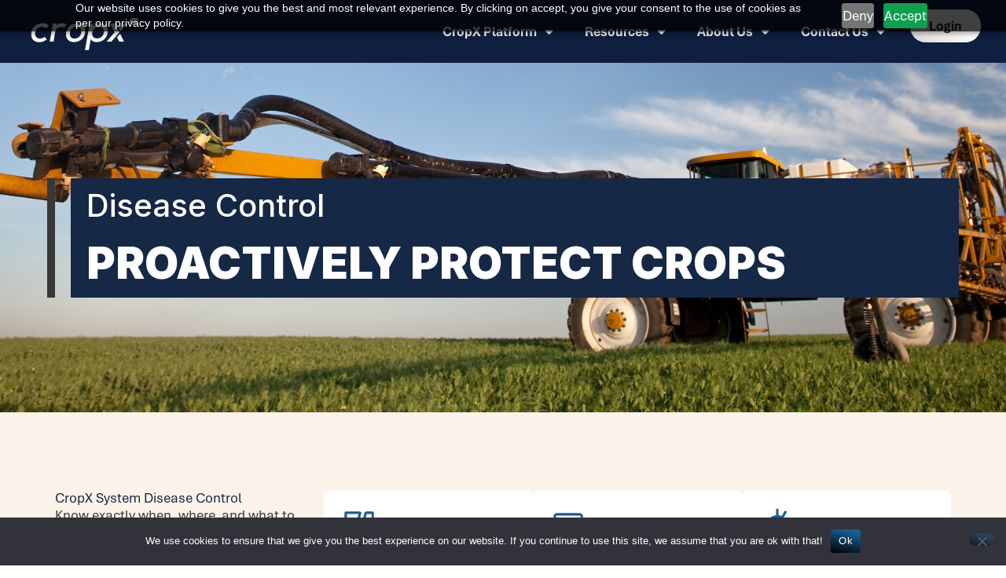

--- FILE ---
content_type: text/html; charset=UTF-8
request_url: https://cropx.com/cropx-system/disease-control/
body_size: 58303
content:
    <!doctype html>
<html lang="en-US">
<head>
	<meta charset="UTF-8">
	<meta name="viewport" content="width=device-width, initial-scale=1">
	<link rel="profile" href="https://gmpg.org/xfn/11">
	<script>
					(function(){
						var zccmpurl = new URL(document.location.href);
						var cmp_id =  zccmpurl.search.split('zc_rid=')[1];
						if (cmp_id != undefined) {
							document.cookie = 'zc_rid=' + cmp_id + ';max-age=10800;path=/';
						}
					})();
				</script><meta name='robots' content='index, follow, max-image-preview:large, max-snippet:-1, max-video-preview:-1' />

	<!-- This site is optimized with the Yoast SEO Premium plugin v26.8 (Yoast SEO v26.8) - https://yoast.com/product/yoast-seo-premium-wordpress/ -->
	<title>Disease Control - Proactively protect crops</title>
	<meta name="description" content="With the Disease Control System of CropX you know exactly when, where, and what to apply, even the best time of day to spray." />
	<link rel="canonical" href="https://cropx.com/cropx-system/disease-control/" />
	<meta property="og:locale" content="en_US" />
	<meta property="og:type" content="article" />
	<meta property="og:title" content="Disease Control" />
	<meta property="og:description" content="With the Disease Control System of CropX you know exactly when, where, and what to apply, even the best time of day to spray." />
	<meta property="og:url" content="https://cropx.com/cropx-system/disease-control/" />
	<meta property="og:site_name" content="CropX Digital Agronomy Platform and Farm Management System" />
	<meta property="article:publisher" content="https://www.facebook.com/CropXGlobal" />
	<meta property="article:modified_time" content="2025-09-15T11:11:09+00:00" />
	<meta property="og:image" content="https://cropx.com/wp-content/uploads/2023/01/Schermafbeelding-2023-01-11-om-16.01.55-1024x261.png" />
	<meta property="og:image:width" content="1024" />
	<meta property="og:image:height" content="261" />
	<meta property="og:image:type" content="image/png" />
	<meta name="twitter:card" content="summary_large_image" />
	<meta name="twitter:site" content="@crop_x" />
	<meta name="twitter:label1" content="Est. reading time" />
	<meta name="twitter:data1" content="3 minutes" />
	<script type="application/ld+json" class="yoast-schema-graph">{"@context":"https://schema.org","@graph":[{"@type":"WebPage","@id":"https://cropx.com/cropx-system/disease-control/","url":"https://cropx.com/cropx-system/disease-control/","name":"Disease Control - Proactively protect crops","isPartOf":{"@id":"https://omujecld.elementor.cloud/#website"},"primaryImageOfPage":{"@id":"https://cropx.com/cropx-system/disease-control/#primaryimage"},"image":{"@id":"https://cropx.com/cropx-system/disease-control/#primaryimage"},"thumbnailUrl":"https://cropx.com/wp-content/uploads/2023/01/Schermafbeelding-2023-01-11-om-16.01.55.png","datePublished":"2022-12-07T09:37:23+00:00","dateModified":"2025-09-15T11:11:09+00:00","description":"With the Disease Control System of CropX you know exactly when, where, and what to apply, even the best time of day to spray.","breadcrumb":{"@id":"https://cropx.com/cropx-system/disease-control/#breadcrumb"},"inLanguage":"en-US","potentialAction":[{"@type":"ReadAction","target":["https://cropx.com/cropx-system/disease-control/"]}]},{"@type":"ImageObject","inLanguage":"en-US","@id":"https://cropx.com/cropx-system/disease-control/#primaryimage","url":"https://cropx.com/wp-content/uploads/2023/01/Schermafbeelding-2023-01-11-om-16.01.55.png","contentUrl":"https://cropx.com/wp-content/uploads/2023/01/Schermafbeelding-2023-01-11-om-16.01.55.png","width":2316,"height":590},{"@type":"BreadcrumbList","@id":"https://cropx.com/cropx-system/disease-control/#breadcrumb","itemListElement":[{"@type":"ListItem","position":1,"name":"Home","item":"https://cropx.com/"},{"@type":"ListItem","position":2,"name":"The CropX System","item":"https://omujecld.elementor.cloud/cropx-system/"},{"@type":"ListItem","position":3,"name":"Disease Control"}]},{"@type":"WebSite","@id":"https://omujecld.elementor.cloud/#website","url":"https://omujecld.elementor.cloud/","name":"CropX Digital Agronomy Platform and Farm Management System","description":"CropX is the world’s leading digital agronomy platform for farmers, dealers, and agribusinesses","publisher":{"@id":"https://omujecld.elementor.cloud/#organization"},"potentialAction":[{"@type":"SearchAction","target":{"@type":"EntryPoint","urlTemplate":"https://omujecld.elementor.cloud/?s={search_term_string}"},"query-input":{"@type":"PropertyValueSpecification","valueRequired":true,"valueName":"search_term_string"}}],"inLanguage":"en-US"},{"@type":"Organization","@id":"https://omujecld.elementor.cloud/#organization","name":"CropX","url":"https://omujecld.elementor.cloud/","logo":{"@type":"ImageObject","inLanguage":"en-US","@id":"https://omujecld.elementor.cloud/#/schema/logo/image/","url":"https://cropx.com/wp-content/uploads/2022/09/Screenshot-2025-01-06-at-1.48.59 PM.png","contentUrl":"https://cropx.com/wp-content/uploads/2022/09/Screenshot-2025-01-06-at-1.48.59 PM.png","width":876,"height":372,"caption":"CropX"},"image":{"@id":"https://omujecld.elementor.cloud/#/schema/logo/image/"},"sameAs":["https://www.facebook.com/CropXGlobal","https://x.com/crop_x","https://www.linkedin.com/company/cropx-ltd/","https://www.youtube.com/@cropxagronomicFMS"]}]}</script>
	<!-- / Yoast SEO Premium plugin. -->


<link rel='dns-prefetch' href='//www.googletagmanager.com' />
<link rel="alternate" title="oEmbed (JSON)" type="application/json+oembed" href="https://cropx.com/wp-json/oembed/1.0/embed?url=https%3A%2F%2Fcropx.com%2Fcropx-system%2Fdisease-control%2F" />
<link rel="alternate" title="oEmbed (XML)" type="text/xml+oembed" href="https://cropx.com/wp-json/oembed/1.0/embed?url=https%3A%2F%2Fcropx.com%2Fcropx-system%2Fdisease-control%2F&#038;format=xml" />
<style id='wp-img-auto-sizes-contain-inline-css'>
img:is([sizes=auto i],[sizes^="auto," i]){contain-intrinsic-size:3000px 1500px}
/*# sourceURL=wp-img-auto-sizes-contain-inline-css */
</style>
<style id='wp-emoji-styles-inline-css'>

	img.wp-smiley, img.emoji {
		display: inline !important;
		border: none !important;
		box-shadow: none !important;
		height: 1em !important;
		width: 1em !important;
		margin: 0 0.07em !important;
		vertical-align: -0.1em !important;
		background: none !important;
		padding: 0 !important;
	}
/*# sourceURL=wp-emoji-styles-inline-css */
</style>
<link rel='stylesheet' id='cookie-notice-front-css' href='https://cropx.com/wp-content/plugins/cookie-notice/css/front.min.css?ver=2.5.11' media='all' />
<link rel='stylesheet' id='hello-elementor-css' href='https://cropx.com/wp-content/themes/hello-elementor/style.min.css?ver=3.3.0' media='all' />
<link rel='stylesheet' id='hello-elementor-theme-style-css' href='https://cropx.com/wp-content/themes/hello-elementor/theme.min.css?ver=3.3.0' media='all' />
<link rel='stylesheet' id='hello-elementor-header-footer-css' href='https://cropx.com/wp-content/themes/hello-elementor/header-footer.min.css?ver=3.3.0' media='all' />
<link rel='stylesheet' id='elementor-frontend-css' href='https://cropx.com/wp-content/plugins/elementor/assets/css/frontend.min.css?ver=3.27.4' media='all' />
<style id='elementor-frontend-inline-css'>
.elementor-3125 .elementor-element.elementor-element-8b3bc22:not(.elementor-motion-effects-element-type-background), .elementor-3125 .elementor-element.elementor-element-8b3bc22 > .elementor-motion-effects-container > .elementor-motion-effects-layer{background-image:url("https://cropx.com/wp-content/uploads/2023/01/Schermafbeelding-2023-01-11-om-16.01.55.png");}
/*# sourceURL=elementor-frontend-inline-css */
</style>
<link rel='stylesheet' id='elementor-post-1281-css' href='https://cropx.com/wp-content/uploads/elementor/css/post-1281.css?ver=1739468997' media='all' />
<link rel='stylesheet' id='widget-image-css' href='https://cropx.com/wp-content/plugins/elementor/assets/css/widget-image.min.css?ver=3.27.4' media='all' />
<link rel='stylesheet' id='widget-nav-menu-css' href='https://cropx.com/wp-content/plugins/elementor-pro/assets/css/widget-nav-menu.min.css?ver=3.27.3' media='all' />
<link rel='stylesheet' id='e-sticky-css' href='https://cropx.com/wp-content/plugins/elementor-pro/assets/css/modules/sticky.min.css?ver=3.27.3' media='all' />
<link rel='stylesheet' id='widget-heading-css' href='https://cropx.com/wp-content/plugins/elementor/assets/css/widget-heading.min.css?ver=3.27.4' media='all' />
<link rel='stylesheet' id='widget-icon-list-css' href='https://cropx.com/wp-content/plugins/elementor/assets/css/widget-icon-list.min.css?ver=3.27.4' media='all' />
<link rel='stylesheet' id='widget-spacer-css' href='https://cropx.com/wp-content/plugins/elementor/assets/css/widget-spacer.min.css?ver=3.27.4' media='all' />
<link rel='stylesheet' id='widget-social-icons-css' href='https://cropx.com/wp-content/plugins/elementor/assets/css/widget-social-icons.min.css?ver=3.27.4' media='all' />
<link rel='stylesheet' id='e-apple-webkit-css' href='https://cropx.com/wp-content/plugins/elementor/assets/css/conditionals/apple-webkit.min.css?ver=3.27.4' media='all' />
<link rel='stylesheet' id='e-animation-fadeIn-css' href='https://cropx.com/wp-content/plugins/elementor/assets/lib/animations/styles/fadeIn.min.css?ver=3.27.4' media='all' />
<link rel='stylesheet' id='widget-text-editor-css' href='https://cropx.com/wp-content/plugins/elementor/assets/css/widget-text-editor.min.css?ver=3.27.4' media='all' />
<link rel='stylesheet' id='e-popup-css' href='https://cropx.com/wp-content/plugins/elementor-pro/assets/css/conditionals/popup.min.css?ver=3.27.3' media='all' />
<link rel='stylesheet' id='elementor-icons-css' href='https://cropx.com/wp-content/plugins/elementor/assets/lib/eicons/css/elementor-icons.min.css?ver=5.35.0' media='all' />
<link rel='stylesheet' id='elementor-post-3125-css' href='https://cropx.com/wp-content/uploads/elementor/css/post-3125.css?ver=1757935817' media='all' />
<link rel='stylesheet' id='elementor-post-1183-css' href='https://cropx.com/wp-content/uploads/elementor/css/post-1183.css?ver=1762248809' media='all' />
<link rel='stylesheet' id='elementor-post-1145-css' href='https://cropx.com/wp-content/uploads/elementor/css/post-1145.css?ver=1760363929' media='all' />
<link rel='stylesheet' id='elementor-post-9428-css' href='https://cropx.com/wp-content/uploads/elementor/css/post-9428.css?ver=1739468998' media='all' />
<link rel='stylesheet' id='trp-language-switcher-v2-css' href='https://cropx.com/wp-content/plugins/translatepress-multilingual/assets/css/trp-language-switcher-v2.css?ver=3.0.7' media='all' />
<link rel='stylesheet' id='eael-general-css' href='https://cropx.com/wp-content/plugins/essential-addons-for-elementor-lite/assets/front-end/css/view/general.min.css?ver=6.1.2' media='all' />
<link rel='stylesheet' id='google-fonts-1-css' href='https://fonts.googleapis.com/css?family=Inter%3A100%2C100italic%2C200%2C200italic%2C300%2C300italic%2C400%2C400italic%2C500%2C500italic%2C600%2C600italic%2C700%2C700italic%2C800%2C800italic%2C900%2C900italic%7CPrompt%3A100%2C100italic%2C200%2C200italic%2C300%2C300italic%2C400%2C400italic%2C500%2C500italic%2C600%2C600italic%2C700%2C700italic%2C800%2C800italic%2C900%2C900italic&#038;display=auto&#038;ver=6.9' media='all' />
<link rel='stylesheet' id='elementor-icons-shared-0-css' href='https://cropx.com/wp-content/plugins/elementor/assets/lib/font-awesome/css/fontawesome.min.css?ver=5.15.3' media='all' />
<link rel='stylesheet' id='elementor-icons-fa-solid-css' href='https://cropx.com/wp-content/plugins/elementor/assets/lib/font-awesome/css/solid.min.css?ver=5.15.3' media='all' />
<link rel='stylesheet' id='elementor-icons-fa-brands-css' href='https://cropx.com/wp-content/plugins/elementor/assets/lib/font-awesome/css/brands.min.css?ver=5.15.3' media='all' />
<link rel="preconnect" href="https://fonts.gstatic.com/" crossorigin><script id="cookie-notice-front-js-before">
var cnArgs = {"ajaxUrl":"https:\/\/cropx.com\/wp-admin\/admin-ajax.php","nonce":"a64d061b85","hideEffect":"fade","position":"bottom","onScroll":true,"onScrollOffset":100,"onClick":true,"cookieName":"cookie_notice_accepted","cookieTime":31536000,"cookieTimeRejected":2592000,"globalCookie":false,"redirection":false,"cache":false,"revokeCookies":false,"revokeCookiesOpt":"automatic"};

//# sourceURL=cookie-notice-front-js-before
</script>
<script src="https://cropx.com/wp-content/plugins/cookie-notice/js/front.min.js?ver=2.5.11" id="cookie-notice-front-js"></script>
<script src="https://cropx.com/wp-includes/js/jquery/jquery.min.js?ver=3.7.1" id="jquery-core-js"></script>
<script src="https://cropx.com/wp-includes/js/jquery/jquery-migrate.min.js?ver=3.4.1" id="jquery-migrate-js"></script>
<script src="https://cropx.com/wp-content/plugins/translatepress-multilingual/assets/js/trp-frontend-language-switcher.js?ver=3.0.7" id="trp-language-switcher-js-v2-js"></script>

<!-- Google tag (gtag.js) snippet added by Site Kit -->
<!-- Google Analytics snippet added by Site Kit -->
<script src="https://www.googletagmanager.com/gtag/js?id=GT-NF76GSV" id="google_gtagjs-js" async></script>
<script id="google_gtagjs-js-after">
window.dataLayer = window.dataLayer || [];function gtag(){dataLayer.push(arguments);}
gtag("set","linker",{"domains":["cropx.com"]});
gtag("js", new Date());
gtag("set", "developer_id.dZTNiMT", true);
gtag("config", "GT-NF76GSV");
//# sourceURL=google_gtagjs-js-after
</script>
<link rel="https://api.w.org/" href="https://cropx.com/wp-json/" /><link rel="alternate" title="JSON" type="application/json" href="https://cropx.com/wp-json/wp/v2/pages/3125" /><link rel="EditURI" type="application/rsd+xml" title="RSD" href="https://cropx.com/xmlrpc.php?rsd" />

<link rel='shortlink' href='https://cropx.com/?p=3125' />
<meta name="generator" content="Site Kit by Google 1.170.0" /><link rel="alternate" hreflang="en-US" href="https://cropx.com/cropx-system/disease-control/"/>
<link rel="alternate" hreflang="es-ES" href="https://cropx.com/es/cropx-system/disease-control/"/>
<link rel="alternate" hreflang="en" href="https://cropx.com/cropx-system/disease-control/"/>
<link rel="alternate" hreflang="es" href="https://cropx.com/es/cropx-system/disease-control/"/>

		<script>
		(function(h,o,t,j,a,r){
			h.hj=h.hj||function(){(h.hj.q=h.hj.q||[]).push(arguments)};
			h._hjSettings={hjid:5256044,hjsv:5};
			a=o.getElementsByTagName('head')[0];
			r=o.createElement('script');r.async=1;
			r.src=t+h._hjSettings.hjid+j+h._hjSettings.hjsv;
			a.appendChild(r);
		})(window,document,'//static.hotjar.com/c/hotjar-','.js?sv=');
		</script>
		<meta name="generator" content="Elementor 3.27.4; features: additional_custom_breakpoints; settings: css_print_method-external, google_font-enabled, font_display-auto">
<script src="https://cdn-eu.pagesense.io/js/cropxx/217f50cdb90d436ebcd5fcbacfb904d8.js"></script>
<script type="text/javascript">
_linkedin_partner_id = "5216706";
window._linkedin_data_partner_ids = window._linkedin_data_partner_ids || [];
window._linkedin_data_partner_ids.push(_linkedin_partner_id);
</script><script type="text/javascript">
(function(l) {
if (!l){window.lintrk = function(a,b){window.lintrk.q.push([a,b])};
window.lintrk.q=[]}
var s = document.getElementsByTagName("script")[0];
var b = document.createElement("script");
b.type = "text/javascript";b.async = true;
b.src = "https://snap.licdn.com/li.lms-analytics/insight.min.js";
s.parentNode.insertBefore(b, s);})(window.lintrk);
</script>
<noscript>
<img height="1" width="1" style="display:none;" alt="" src="https://px.ads.linkedin.com/collect/?pid=5216706&fmt=gif" />
</noscript>
			<style>
				.e-con.e-parent:nth-of-type(n+4):not(.e-lazyloaded):not(.e-no-lazyload),
				.e-con.e-parent:nth-of-type(n+4):not(.e-lazyloaded):not(.e-no-lazyload) * {
					background-image: none !important;
				}
				@media screen and (max-height: 1024px) {
					.e-con.e-parent:nth-of-type(n+3):not(.e-lazyloaded):not(.e-no-lazyload),
					.e-con.e-parent:nth-of-type(n+3):not(.e-lazyloaded):not(.e-no-lazyload) * {
						background-image: none !important;
					}
				}
				@media screen and (max-height: 640px) {
					.e-con.e-parent:nth-of-type(n+2):not(.e-lazyloaded):not(.e-no-lazyload),
					.e-con.e-parent:nth-of-type(n+2):not(.e-lazyloaded):not(.e-no-lazyload) * {
						background-image: none !important;
					}
				}
			</style>
			
<!-- Google Tag Manager snippet added by Site Kit -->
<script>
			( function( w, d, s, l, i ) {
				w[l] = w[l] || [];
				w[l].push( {'gtm.start': new Date().getTime(), event: 'gtm.js'} );
				var f = d.getElementsByTagName( s )[0],
					j = d.createElement( s ), dl = l != 'dataLayer' ? '&l=' + l : '';
				j.async = true;
				j.src = 'https://www.googletagmanager.com/gtm.js?id=' + i + dl;
				f.parentNode.insertBefore( j, f );
			} )( window, document, 'script', 'dataLayer', 'GTM-K3JM2DHB' );
			
</script>

<!-- End Google Tag Manager snippet added by Site Kit -->
<link rel="icon" href="https://cropx.com/wp-content/uploads/2022/09/Favicon-150x150.png" sizes="32x32" />
<link rel="icon" href="https://cropx.com/wp-content/uploads/2022/09/Favicon.png" sizes="192x192" />
<link rel="apple-touch-icon" href="https://cropx.com/wp-content/uploads/2022/09/Favicon.png" />
<meta name="msapplication-TileImage" content="https://cropx.com/wp-content/uploads/2022/09/Favicon.png" />
		<style id="wp-custom-css">
			/* HERO must allow overlap */
.hero-section{
  position: relative;
  overflow: visible !important;
  margin-bottom: 0;
  padding-bottom: 0;
}

/* TUNABLES */
:root{
  /* Increase until CTA is fully visible (try 640 if 620 still cuts) */
  --form-total: 640px;                   /* was 560 / 500 */
  --form-half: calc(var(--form-total)/2);
  /* How close to the right edge (smaller = further right) */
  --form-right-gutter: clamp(4px, 1vw, 12px);  /* was 16–32px */
  /* Cap the width; keep if current size is OK */
  --form-max-w: 520px;
}

/* FORM wrapper (class on the container/column that holds the iframe) */
.form-overlap{
  position: relative;
  z-index: 10;
  transform: translateY(calc(var(--form-half) * -1));
  width: 100%;
  max-width: var(--form-max-w);
  margin-left: auto;                       /* push right */
  margin-right: var(--form-right-gutter);  /* right spacing */
}

/* Make sure the CTA fits inside the iframe */
.form-overlap iframe{
  height: var(--form-total);
  width: 100%;
  border: none;
  display: block;
}

/* In case the section below adds spacing */
.form-overlap.section,
.form-overlap .elementor-container,
.form-overlap .e-con{
  padding-top: 0 !important;
  margin-top: 0 !important;
}

/* No overlap on smaller screens */
@media (max-width: 1024px){
  .form-overlap{ transform: none; margin-top: 24px; max-width: 640px; margin-right:auto; margin-left:auto; }
  .form-overlap iframe{ height: 520px; }
}
@media (max-width: 767px){
  .form-overlap{ margin-top: 16px; max-width: 100%; }
  .form-overlap iframe{ height: 480px; }
}

body.page-id-12315 .elementor-nav-menu {
  display: none !important;
}
		</style>
		<style id='global-styles-inline-css'>
:root{--wp--preset--aspect-ratio--square: 1;--wp--preset--aspect-ratio--4-3: 4/3;--wp--preset--aspect-ratio--3-4: 3/4;--wp--preset--aspect-ratio--3-2: 3/2;--wp--preset--aspect-ratio--2-3: 2/3;--wp--preset--aspect-ratio--16-9: 16/9;--wp--preset--aspect-ratio--9-16: 9/16;--wp--preset--color--black: #000000;--wp--preset--color--cyan-bluish-gray: #abb8c3;--wp--preset--color--white: #ffffff;--wp--preset--color--pale-pink: #f78da7;--wp--preset--color--vivid-red: #cf2e2e;--wp--preset--color--luminous-vivid-orange: #ff6900;--wp--preset--color--luminous-vivid-amber: #fcb900;--wp--preset--color--light-green-cyan: #7bdcb5;--wp--preset--color--vivid-green-cyan: #00d084;--wp--preset--color--pale-cyan-blue: #8ed1fc;--wp--preset--color--vivid-cyan-blue: #0693e3;--wp--preset--color--vivid-purple: #9b51e0;--wp--preset--gradient--vivid-cyan-blue-to-vivid-purple: linear-gradient(135deg,rgb(6,147,227) 0%,rgb(155,81,224) 100%);--wp--preset--gradient--light-green-cyan-to-vivid-green-cyan: linear-gradient(135deg,rgb(122,220,180) 0%,rgb(0,208,130) 100%);--wp--preset--gradient--luminous-vivid-amber-to-luminous-vivid-orange: linear-gradient(135deg,rgb(252,185,0) 0%,rgb(255,105,0) 100%);--wp--preset--gradient--luminous-vivid-orange-to-vivid-red: linear-gradient(135deg,rgb(255,105,0) 0%,rgb(207,46,46) 100%);--wp--preset--gradient--very-light-gray-to-cyan-bluish-gray: linear-gradient(135deg,rgb(238,238,238) 0%,rgb(169,184,195) 100%);--wp--preset--gradient--cool-to-warm-spectrum: linear-gradient(135deg,rgb(74,234,220) 0%,rgb(151,120,209) 20%,rgb(207,42,186) 40%,rgb(238,44,130) 60%,rgb(251,105,98) 80%,rgb(254,248,76) 100%);--wp--preset--gradient--blush-light-purple: linear-gradient(135deg,rgb(255,206,236) 0%,rgb(152,150,240) 100%);--wp--preset--gradient--blush-bordeaux: linear-gradient(135deg,rgb(254,205,165) 0%,rgb(254,45,45) 50%,rgb(107,0,62) 100%);--wp--preset--gradient--luminous-dusk: linear-gradient(135deg,rgb(255,203,112) 0%,rgb(199,81,192) 50%,rgb(65,88,208) 100%);--wp--preset--gradient--pale-ocean: linear-gradient(135deg,rgb(255,245,203) 0%,rgb(182,227,212) 50%,rgb(51,167,181) 100%);--wp--preset--gradient--electric-grass: linear-gradient(135deg,rgb(202,248,128) 0%,rgb(113,206,126) 100%);--wp--preset--gradient--midnight: linear-gradient(135deg,rgb(2,3,129) 0%,rgb(40,116,252) 100%);--wp--preset--font-size--small: 13px;--wp--preset--font-size--medium: 20px;--wp--preset--font-size--large: 36px;--wp--preset--font-size--x-large: 42px;--wp--preset--spacing--20: 0.44rem;--wp--preset--spacing--30: 0.67rem;--wp--preset--spacing--40: 1rem;--wp--preset--spacing--50: 1.5rem;--wp--preset--spacing--60: 2.25rem;--wp--preset--spacing--70: 3.38rem;--wp--preset--spacing--80: 5.06rem;--wp--preset--shadow--natural: 6px 6px 9px rgba(0, 0, 0, 0.2);--wp--preset--shadow--deep: 12px 12px 50px rgba(0, 0, 0, 0.4);--wp--preset--shadow--sharp: 6px 6px 0px rgba(0, 0, 0, 0.2);--wp--preset--shadow--outlined: 6px 6px 0px -3px rgb(255, 255, 255), 6px 6px rgb(0, 0, 0);--wp--preset--shadow--crisp: 6px 6px 0px rgb(0, 0, 0);}:root { --wp--style--global--content-size: 800px;--wp--style--global--wide-size: 1200px; }:where(body) { margin: 0; }.wp-site-blocks > .alignleft { float: left; margin-right: 2em; }.wp-site-blocks > .alignright { float: right; margin-left: 2em; }.wp-site-blocks > .aligncenter { justify-content: center; margin-left: auto; margin-right: auto; }:where(.wp-site-blocks) > * { margin-block-start: 24px; margin-block-end: 0; }:where(.wp-site-blocks) > :first-child { margin-block-start: 0; }:where(.wp-site-blocks) > :last-child { margin-block-end: 0; }:root { --wp--style--block-gap: 24px; }:root :where(.is-layout-flow) > :first-child{margin-block-start: 0;}:root :where(.is-layout-flow) > :last-child{margin-block-end: 0;}:root :where(.is-layout-flow) > *{margin-block-start: 24px;margin-block-end: 0;}:root :where(.is-layout-constrained) > :first-child{margin-block-start: 0;}:root :where(.is-layout-constrained) > :last-child{margin-block-end: 0;}:root :where(.is-layout-constrained) > *{margin-block-start: 24px;margin-block-end: 0;}:root :where(.is-layout-flex){gap: 24px;}:root :where(.is-layout-grid){gap: 24px;}.is-layout-flow > .alignleft{float: left;margin-inline-start: 0;margin-inline-end: 2em;}.is-layout-flow > .alignright{float: right;margin-inline-start: 2em;margin-inline-end: 0;}.is-layout-flow > .aligncenter{margin-left: auto !important;margin-right: auto !important;}.is-layout-constrained > .alignleft{float: left;margin-inline-start: 0;margin-inline-end: 2em;}.is-layout-constrained > .alignright{float: right;margin-inline-start: 2em;margin-inline-end: 0;}.is-layout-constrained > .aligncenter{margin-left: auto !important;margin-right: auto !important;}.is-layout-constrained > :where(:not(.alignleft):not(.alignright):not(.alignfull)){max-width: var(--wp--style--global--content-size);margin-left: auto !important;margin-right: auto !important;}.is-layout-constrained > .alignwide{max-width: var(--wp--style--global--wide-size);}body .is-layout-flex{display: flex;}.is-layout-flex{flex-wrap: wrap;align-items: center;}.is-layout-flex > :is(*, div){margin: 0;}body .is-layout-grid{display: grid;}.is-layout-grid > :is(*, div){margin: 0;}body{padding-top: 0px;padding-right: 0px;padding-bottom: 0px;padding-left: 0px;}a:where(:not(.wp-element-button)){text-decoration: underline;}:root :where(.wp-element-button, .wp-block-button__link){background-color: #32373c;border-width: 0;color: #fff;font-family: inherit;font-size: inherit;font-style: inherit;font-weight: inherit;letter-spacing: inherit;line-height: inherit;padding-top: calc(0.667em + 2px);padding-right: calc(1.333em + 2px);padding-bottom: calc(0.667em + 2px);padding-left: calc(1.333em + 2px);text-decoration: none;text-transform: inherit;}.has-black-color{color: var(--wp--preset--color--black) !important;}.has-cyan-bluish-gray-color{color: var(--wp--preset--color--cyan-bluish-gray) !important;}.has-white-color{color: var(--wp--preset--color--white) !important;}.has-pale-pink-color{color: var(--wp--preset--color--pale-pink) !important;}.has-vivid-red-color{color: var(--wp--preset--color--vivid-red) !important;}.has-luminous-vivid-orange-color{color: var(--wp--preset--color--luminous-vivid-orange) !important;}.has-luminous-vivid-amber-color{color: var(--wp--preset--color--luminous-vivid-amber) !important;}.has-light-green-cyan-color{color: var(--wp--preset--color--light-green-cyan) !important;}.has-vivid-green-cyan-color{color: var(--wp--preset--color--vivid-green-cyan) !important;}.has-pale-cyan-blue-color{color: var(--wp--preset--color--pale-cyan-blue) !important;}.has-vivid-cyan-blue-color{color: var(--wp--preset--color--vivid-cyan-blue) !important;}.has-vivid-purple-color{color: var(--wp--preset--color--vivid-purple) !important;}.has-black-background-color{background-color: var(--wp--preset--color--black) !important;}.has-cyan-bluish-gray-background-color{background-color: var(--wp--preset--color--cyan-bluish-gray) !important;}.has-white-background-color{background-color: var(--wp--preset--color--white) !important;}.has-pale-pink-background-color{background-color: var(--wp--preset--color--pale-pink) !important;}.has-vivid-red-background-color{background-color: var(--wp--preset--color--vivid-red) !important;}.has-luminous-vivid-orange-background-color{background-color: var(--wp--preset--color--luminous-vivid-orange) !important;}.has-luminous-vivid-amber-background-color{background-color: var(--wp--preset--color--luminous-vivid-amber) !important;}.has-light-green-cyan-background-color{background-color: var(--wp--preset--color--light-green-cyan) !important;}.has-vivid-green-cyan-background-color{background-color: var(--wp--preset--color--vivid-green-cyan) !important;}.has-pale-cyan-blue-background-color{background-color: var(--wp--preset--color--pale-cyan-blue) !important;}.has-vivid-cyan-blue-background-color{background-color: var(--wp--preset--color--vivid-cyan-blue) !important;}.has-vivid-purple-background-color{background-color: var(--wp--preset--color--vivid-purple) !important;}.has-black-border-color{border-color: var(--wp--preset--color--black) !important;}.has-cyan-bluish-gray-border-color{border-color: var(--wp--preset--color--cyan-bluish-gray) !important;}.has-white-border-color{border-color: var(--wp--preset--color--white) !important;}.has-pale-pink-border-color{border-color: var(--wp--preset--color--pale-pink) !important;}.has-vivid-red-border-color{border-color: var(--wp--preset--color--vivid-red) !important;}.has-luminous-vivid-orange-border-color{border-color: var(--wp--preset--color--luminous-vivid-orange) !important;}.has-luminous-vivid-amber-border-color{border-color: var(--wp--preset--color--luminous-vivid-amber) !important;}.has-light-green-cyan-border-color{border-color: var(--wp--preset--color--light-green-cyan) !important;}.has-vivid-green-cyan-border-color{border-color: var(--wp--preset--color--vivid-green-cyan) !important;}.has-pale-cyan-blue-border-color{border-color: var(--wp--preset--color--pale-cyan-blue) !important;}.has-vivid-cyan-blue-border-color{border-color: var(--wp--preset--color--vivid-cyan-blue) !important;}.has-vivid-purple-border-color{border-color: var(--wp--preset--color--vivid-purple) !important;}.has-vivid-cyan-blue-to-vivid-purple-gradient-background{background: var(--wp--preset--gradient--vivid-cyan-blue-to-vivid-purple) !important;}.has-light-green-cyan-to-vivid-green-cyan-gradient-background{background: var(--wp--preset--gradient--light-green-cyan-to-vivid-green-cyan) !important;}.has-luminous-vivid-amber-to-luminous-vivid-orange-gradient-background{background: var(--wp--preset--gradient--luminous-vivid-amber-to-luminous-vivid-orange) !important;}.has-luminous-vivid-orange-to-vivid-red-gradient-background{background: var(--wp--preset--gradient--luminous-vivid-orange-to-vivid-red) !important;}.has-very-light-gray-to-cyan-bluish-gray-gradient-background{background: var(--wp--preset--gradient--very-light-gray-to-cyan-bluish-gray) !important;}.has-cool-to-warm-spectrum-gradient-background{background: var(--wp--preset--gradient--cool-to-warm-spectrum) !important;}.has-blush-light-purple-gradient-background{background: var(--wp--preset--gradient--blush-light-purple) !important;}.has-blush-bordeaux-gradient-background{background: var(--wp--preset--gradient--blush-bordeaux) !important;}.has-luminous-dusk-gradient-background{background: var(--wp--preset--gradient--luminous-dusk) !important;}.has-pale-ocean-gradient-background{background: var(--wp--preset--gradient--pale-ocean) !important;}.has-electric-grass-gradient-background{background: var(--wp--preset--gradient--electric-grass) !important;}.has-midnight-gradient-background{background: var(--wp--preset--gradient--midnight) !important;}.has-small-font-size{font-size: var(--wp--preset--font-size--small) !important;}.has-medium-font-size{font-size: var(--wp--preset--font-size--medium) !important;}.has-large-font-size{font-size: var(--wp--preset--font-size--large) !important;}.has-x-large-font-size{font-size: var(--wp--preset--font-size--x-large) !important;}
/*# sourceURL=global-styles-inline-css */
</style>
<meta name="traceparent" content="00-9c3d9ae4395698f10000001769405287-9c3d9ae4395698f1-01"></head>
<body class="wp-singular page-template-default page page-id-3125 page-child parent-pageid-1313 wp-custom-logo wp-embed-responsive wp-theme-hello-elementor cookies-not-set translatepress-en_US theme-default elementor-default elementor-template-full-width elementor-kit-1281 elementor-page elementor-page-3125">

		<!-- Google Tag Manager (noscript) snippet added by Site Kit -->
		<noscript>
			<iframe src="https://www.googletagmanager.com/ns.html?id=GTM-K3JM2DHB" height="0" width="0" style="display:none;visibility:hidden"></iframe>
		</noscript>
		<!-- End Google Tag Manager (noscript) snippet added by Site Kit -->
		
<a class="skip-link screen-reader-text" href="#content">Skip to content</a>

		<div data-elementor-type="header" data-elementor-id="1183" class="elementor elementor-1183 elementor-location-header" data-elementor-post-type="elementor_library">
			<div class="elementor-element elementor-element-afa09c9 e-con-full e-flex e-con e-parent" data-id="afa09c9" data-element_type="container" data-settings="{&quot;sticky&quot;:&quot;top&quot;,&quot;background_background&quot;:&quot;classic&quot;,&quot;sticky_on&quot;:[&quot;desktop&quot;,&quot;tablet&quot;,&quot;mobile&quot;],&quot;sticky_offset&quot;:0,&quot;sticky_effects_offset&quot;:0,&quot;sticky_anchor_link_offset&quot;:0}">
				<div class="elementor-element elementor-element-2fed584 elementor-widget__width-initial elementor-widget-tablet__width-initial elementor-widget elementor-widget-theme-site-logo elementor-widget-image" data-id="2fed584" data-element_type="widget" data-widget_type="theme-site-logo.default">
				<div class="elementor-widget-container">
											<a href="https://cropx.com">
			<img src="https://cropx.com/wp-content/uploads/elementor/thumbs/Screenshot-2025-01-06-at-1.48.59 PM-r0j97hj9gzqokgsdswrciretnu6mub9v1uscdiraie.png" title="Screenshot 2025-01-06 at 1.48.59 PM" alt="Screenshot 2025-01-06 at 1.48.59 PM" loading="lazy" />				</a>
											</div>
				</div>
				<div class="elementor-element elementor-element-cfc679f elementor-nav-menu__align-end elementor-nav-menu--stretch elementor-nav-menu--dropdown-tablet elementor-nav-menu__text-align-aside elementor-nav-menu--toggle elementor-nav-menu--burger elementor-widget elementor-widget-nav-menu" data-id="cfc679f" data-element_type="widget" data-settings="{&quot;full_width&quot;:&quot;stretch&quot;,&quot;layout&quot;:&quot;horizontal&quot;,&quot;submenu_icon&quot;:{&quot;value&quot;:&quot;&lt;i class=\&quot;fas fa-caret-down\&quot;&gt;&lt;\/i&gt;&quot;,&quot;library&quot;:&quot;fa-solid&quot;},&quot;toggle&quot;:&quot;burger&quot;}" data-widget_type="nav-menu.default">
				<div class="elementor-widget-container">
								<nav aria-label="Menu" class="elementor-nav-menu--main elementor-nav-menu__container elementor-nav-menu--layout-horizontal e--pointer-underline e--animation-fade">
				<ul id="menu-1-cfc679f" class="elementor-nav-menu"><li class="menu-item menu-item-type-custom menu-item-object-custom current-menu-ancestor current-menu-parent menu-item-has-children menu-item-12300"><a href="#" class="elementor-item elementor-item-anchor">CropX Platform</a>
<ul class="sub-menu elementor-nav-menu--dropdown">
	<li class="menu-item menu-item-type-post_type menu-item-object-page current-page-ancestor current-page-parent menu-item-1345"><a href="https://cropx.com/cropx-system/" class="elementor-sub-item">Overview</a></li>
	<li class="menu-item menu-item-type-post_type menu-item-object-page menu-item-1906"><a href="https://cropx.com/cropx-system/hardware/" class="elementor-sub-item">Hardware &#038; Sensors</a></li>
	<li class="menu-item menu-item-type-post_type menu-item-object-page menu-item-3365"><a href="https://cropx.com/cropx-system/field-data/" class="elementor-sub-item">Field Data Management</a></li>
	<li class="menu-item menu-item-type-post_type menu-item-object-page menu-item-3072"><a href="https://cropx.com/cropx-system/irrigation-planning/" class="elementor-sub-item">Irrigation Planning</a></li>
	<li class="menu-item menu-item-type-post_type menu-item-object-page menu-item-8774"><a href="https://cropx.com/cropx-system/actualet/" class="elementor-sub-item">Actual ET Monitoring</a></li>
	<li class="menu-item menu-item-type-post_type menu-item-object-page current-menu-item page_item page-item-3125 current_page_item menu-item-3127"><a href="https://cropx.com/cropx-system/disease-control/" aria-current="page" class="elementor-sub-item elementor-item-active">Disease Control</a></li>
	<li class="menu-item menu-item-type-post_type menu-item-object-page menu-item-1908"><a href="https://cropx.com/cropx-system/nutrition-monitoring/" class="elementor-sub-item">Crop Nutrition Monitoring</a></li>
	<li class="menu-item menu-item-type-post_type menu-item-object-page menu-item-3987"><a href="https://cropx.com/cropx-system/effluent-irrigation/" class="elementor-sub-item">Effluent Irrigation</a></li>
	<li class="menu-item menu-item-type-post_type menu-item-object-page menu-item-4746"><a href="https://cropx.com/cropx-system/farm-data-connectivity/" class="elementor-sub-item">Farm Data Connectivity</a></li>
	<li class="menu-item menu-item-type-post_type menu-item-object-page menu-item-4747"><a href="https://cropx.com/cropx-system/tracking-and-reporting/" class="elementor-sub-item">Tracking and Reporting</a></li>
</ul>
</li>
<li class="menu-item menu-item-type-custom menu-item-object-custom menu-item-has-children menu-item-11005"><a href="#" class="elementor-item elementor-item-anchor">Resources</a>
<ul class="sub-menu elementor-nav-menu--dropdown">
	<li class="menu-item menu-item-type-post_type menu-item-object-page menu-item-11136"><a href="https://cropx.com/cropx-system/become-a-cropx-dealer/" class="elementor-sub-item">Become a CropX Partner</a></li>
	<li class="menu-item menu-item-type-post_type menu-item-object-page menu-item-11940"><a href="https://cropx.com/press-room/" class="elementor-sub-item">Press Room</a></li>
	<li class="menu-item menu-item-type-post_type menu-item-object-page menu-item-11785"><a href="https://cropx.com/blog/" class="elementor-sub-item">Blog</a></li>
	<li class="menu-item menu-item-type-post_type menu-item-object-page menu-item-11965"><a href="https://cropx.com/customer-case-studies/" class="elementor-sub-item">Customer Case Studies</a></li>
	<li class="menu-item menu-item-type-post_type menu-item-object-page menu-item-8447"><a href="https://cropx.com/product-brochures/" class="elementor-sub-item">Product Brochures</a></li>
	<li class="menu-item menu-item-type-post_type menu-item-object-page menu-item-11463"><a href="https://cropx.com/product-brochures-sp/" class="elementor-sub-item">Spanish Product Brochures</a></li>
	<li class="menu-item menu-item-type-post_type menu-item-object-page menu-item-8338"><a href="https://cropx.com/product-updates/" class="elementor-sub-item">Product Updates</a></li>
	<li class="menu-item menu-item-type-custom menu-item-object-custom menu-item-8435"><a href="https://help.cropx.com/portal/en/home" class="elementor-sub-item">Knowledge Center</a></li>
</ul>
</li>
<li class="menu-item menu-item-type-custom menu-item-object-custom menu-item-has-children menu-item-8480"><a href="#" class="elementor-item elementor-item-anchor">About Us</a>
<ul class="sub-menu elementor-nav-menu--dropdown">
	<li class="menu-item menu-item-type-post_type menu-item-object-page menu-item-1352"><a href="https://cropx.com/about-us/" class="elementor-sub-item">Company</a></li>
	<li class="menu-item menu-item-type-post_type menu-item-object-page menu-item-7499"><a href="https://cropx.com/careers/" class="elementor-sub-item">Careers</a></li>
	<li class="menu-item menu-item-type-post_type menu-item-object-page menu-item-8834"><a href="https://cropx.com/sustainability/" class="elementor-sub-item">Sustainability</a></li>
</ul>
</li>
<li class="menu-item menu-item-type-post_type menu-item-object-page menu-item-has-children menu-item-1354"><a href="https://cropx.com/contact-us/" class="elementor-item">Contact Us</a>
<ul class="sub-menu elementor-nav-menu--dropdown">
	<li class="menu-item menu-item-type-post_type menu-item-object-page menu-item-9393"><a href="https://cropx.com/contact-us/north-america/" class="elementor-sub-item">North America Sales</a></li>
	<li class="menu-item menu-item-type-post_type menu-item-object-page menu-item-9392"><a href="https://cropx.com/contact-us/europe/" class="elementor-sub-item">Europe Sales</a></li>
	<li class="menu-item menu-item-type-post_type menu-item-object-page menu-item-9394"><a href="https://cropx.com/contact-us/australia/" class="elementor-sub-item">Australia Sales</a></li>
	<li class="menu-item menu-item-type-post_type menu-item-object-page menu-item-9395"><a href="https://cropx.com/contact-us/new-zealand/" class="elementor-sub-item">New Zealand Sales</a></li>
	<li class="menu-item menu-item-type-post_type menu-item-object-page menu-item-10107"><a href="https://cropx.com/contact-us/latin-america-sales/" class="elementor-sub-item">Latin America Sales</a></li>
	<li class="menu-item menu-item-type-post_type menu-item-object-page menu-item-9391"><a href="https://cropx.com/contact-us/global/" class="elementor-sub-item">Global Sales</a></li>
</ul>
</li>
</ul>			</nav>
					<div class="elementor-menu-toggle" role="button" tabindex="0" aria-label="Menu Toggle" aria-expanded="false">
			<i aria-hidden="true" role="presentation" class="elementor-menu-toggle__icon--open fas fa-bars"></i><i aria-hidden="true" role="presentation" class="elementor-menu-toggle__icon--close eicon-close"></i>		</div>
					<nav class="elementor-nav-menu--dropdown elementor-nav-menu__container" aria-hidden="true">
				<ul id="menu-2-cfc679f" class="elementor-nav-menu"><li class="menu-item menu-item-type-custom menu-item-object-custom current-menu-ancestor current-menu-parent menu-item-has-children menu-item-12300"><a href="#" class="elementor-item elementor-item-anchor" tabindex="-1">CropX Platform</a>
<ul class="sub-menu elementor-nav-menu--dropdown">
	<li class="menu-item menu-item-type-post_type menu-item-object-page current-page-ancestor current-page-parent menu-item-1345"><a href="https://cropx.com/cropx-system/" class="elementor-sub-item" tabindex="-1">Overview</a></li>
	<li class="menu-item menu-item-type-post_type menu-item-object-page menu-item-1906"><a href="https://cropx.com/cropx-system/hardware/" class="elementor-sub-item" tabindex="-1">Hardware &#038; Sensors</a></li>
	<li class="menu-item menu-item-type-post_type menu-item-object-page menu-item-3365"><a href="https://cropx.com/cropx-system/field-data/" class="elementor-sub-item" tabindex="-1">Field Data Management</a></li>
	<li class="menu-item menu-item-type-post_type menu-item-object-page menu-item-3072"><a href="https://cropx.com/cropx-system/irrigation-planning/" class="elementor-sub-item" tabindex="-1">Irrigation Planning</a></li>
	<li class="menu-item menu-item-type-post_type menu-item-object-page menu-item-8774"><a href="https://cropx.com/cropx-system/actualet/" class="elementor-sub-item" tabindex="-1">Actual ET Monitoring</a></li>
	<li class="menu-item menu-item-type-post_type menu-item-object-page current-menu-item page_item page-item-3125 current_page_item menu-item-3127"><a href="https://cropx.com/cropx-system/disease-control/" aria-current="page" class="elementor-sub-item elementor-item-active" tabindex="-1">Disease Control</a></li>
	<li class="menu-item menu-item-type-post_type menu-item-object-page menu-item-1908"><a href="https://cropx.com/cropx-system/nutrition-monitoring/" class="elementor-sub-item" tabindex="-1">Crop Nutrition Monitoring</a></li>
	<li class="menu-item menu-item-type-post_type menu-item-object-page menu-item-3987"><a href="https://cropx.com/cropx-system/effluent-irrigation/" class="elementor-sub-item" tabindex="-1">Effluent Irrigation</a></li>
	<li class="menu-item menu-item-type-post_type menu-item-object-page menu-item-4746"><a href="https://cropx.com/cropx-system/farm-data-connectivity/" class="elementor-sub-item" tabindex="-1">Farm Data Connectivity</a></li>
	<li class="menu-item menu-item-type-post_type menu-item-object-page menu-item-4747"><a href="https://cropx.com/cropx-system/tracking-and-reporting/" class="elementor-sub-item" tabindex="-1">Tracking and Reporting</a></li>
</ul>
</li>
<li class="menu-item menu-item-type-custom menu-item-object-custom menu-item-has-children menu-item-11005"><a href="#" class="elementor-item elementor-item-anchor" tabindex="-1">Resources</a>
<ul class="sub-menu elementor-nav-menu--dropdown">
	<li class="menu-item menu-item-type-post_type menu-item-object-page menu-item-11136"><a href="https://cropx.com/cropx-system/become-a-cropx-dealer/" class="elementor-sub-item" tabindex="-1">Become a CropX Partner</a></li>
	<li class="menu-item menu-item-type-post_type menu-item-object-page menu-item-11940"><a href="https://cropx.com/press-room/" class="elementor-sub-item" tabindex="-1">Press Room</a></li>
	<li class="menu-item menu-item-type-post_type menu-item-object-page menu-item-11785"><a href="https://cropx.com/blog/" class="elementor-sub-item" tabindex="-1">Blog</a></li>
	<li class="menu-item menu-item-type-post_type menu-item-object-page menu-item-11965"><a href="https://cropx.com/customer-case-studies/" class="elementor-sub-item" tabindex="-1">Customer Case Studies</a></li>
	<li class="menu-item menu-item-type-post_type menu-item-object-page menu-item-8447"><a href="https://cropx.com/product-brochures/" class="elementor-sub-item" tabindex="-1">Product Brochures</a></li>
	<li class="menu-item menu-item-type-post_type menu-item-object-page menu-item-11463"><a href="https://cropx.com/product-brochures-sp/" class="elementor-sub-item" tabindex="-1">Spanish Product Brochures</a></li>
	<li class="menu-item menu-item-type-post_type menu-item-object-page menu-item-8338"><a href="https://cropx.com/product-updates/" class="elementor-sub-item" tabindex="-1">Product Updates</a></li>
	<li class="menu-item menu-item-type-custom menu-item-object-custom menu-item-8435"><a href="https://help.cropx.com/portal/en/home" class="elementor-sub-item" tabindex="-1">Knowledge Center</a></li>
</ul>
</li>
<li class="menu-item menu-item-type-custom menu-item-object-custom menu-item-has-children menu-item-8480"><a href="#" class="elementor-item elementor-item-anchor" tabindex="-1">About Us</a>
<ul class="sub-menu elementor-nav-menu--dropdown">
	<li class="menu-item menu-item-type-post_type menu-item-object-page menu-item-1352"><a href="https://cropx.com/about-us/" class="elementor-sub-item" tabindex="-1">Company</a></li>
	<li class="menu-item menu-item-type-post_type menu-item-object-page menu-item-7499"><a href="https://cropx.com/careers/" class="elementor-sub-item" tabindex="-1">Careers</a></li>
	<li class="menu-item menu-item-type-post_type menu-item-object-page menu-item-8834"><a href="https://cropx.com/sustainability/" class="elementor-sub-item" tabindex="-1">Sustainability</a></li>
</ul>
</li>
<li class="menu-item menu-item-type-post_type menu-item-object-page menu-item-has-children menu-item-1354"><a href="https://cropx.com/contact-us/" class="elementor-item" tabindex="-1">Contact Us</a>
<ul class="sub-menu elementor-nav-menu--dropdown">
	<li class="menu-item menu-item-type-post_type menu-item-object-page menu-item-9393"><a href="https://cropx.com/contact-us/north-america/" class="elementor-sub-item" tabindex="-1">North America Sales</a></li>
	<li class="menu-item menu-item-type-post_type menu-item-object-page menu-item-9392"><a href="https://cropx.com/contact-us/europe/" class="elementor-sub-item" tabindex="-1">Europe Sales</a></li>
	<li class="menu-item menu-item-type-post_type menu-item-object-page menu-item-9394"><a href="https://cropx.com/contact-us/australia/" class="elementor-sub-item" tabindex="-1">Australia Sales</a></li>
	<li class="menu-item menu-item-type-post_type menu-item-object-page menu-item-9395"><a href="https://cropx.com/contact-us/new-zealand/" class="elementor-sub-item" tabindex="-1">New Zealand Sales</a></li>
	<li class="menu-item menu-item-type-post_type menu-item-object-page menu-item-10107"><a href="https://cropx.com/contact-us/latin-america-sales/" class="elementor-sub-item" tabindex="-1">Latin America Sales</a></li>
	<li class="menu-item menu-item-type-post_type menu-item-object-page menu-item-9391"><a href="https://cropx.com/contact-us/global/" class="elementor-sub-item" tabindex="-1">Global Sales</a></li>
</ul>
</li>
</ul>			</nav>
						</div>
				</div>
				<div class="elementor-element elementor-element-9df1eca elementor-hidden-mobile elementor-widget elementor-widget-button" data-id="9df1eca" data-element_type="widget" data-widget_type="button.default">
				<div class="elementor-widget-container">
									<div class="elementor-button-wrapper">
					<a class="elementor-button elementor-button-link elementor-size-sm" href="https://myfarm.cropx.com/login">
						<span class="elementor-button-content-wrapper">
									<span class="elementor-button-text">Login</span>
					</span>
					</a>
				</div>
								</div>
				</div>
				</div>
				</div>
				<div data-elementor-type="wp-page" data-elementor-id="3125" class="elementor elementor-3125" data-elementor-post-type="page">
				<div class="elementor-element elementor-element-8b3bc22 e-flex e-con-boxed e-con e-parent" data-id="8b3bc22" data-element_type="container" data-settings="{&quot;background_background&quot;:&quot;classic&quot;}">
					<div class="e-con-inner">
		<div class="elementor-element elementor-element-ac114b7 e-con-full e-flex e-con e-child" data-id="ac114b7" data-element_type="container">
				<div class="elementor-element elementor-element-13099e6 elementor-widget elementor-widget-heading" data-id="13099e6" data-element_type="widget" data-widget_type="heading.default">
				<div class="elementor-widget-container">
					<h5 class="elementor-heading-title elementor-size-default">Disease Control</h5>				</div>
				</div>
				<div class="elementor-element elementor-element-fff9f08 elementor-widget elementor-widget-heading" data-id="fff9f08" data-element_type="widget" data-widget_type="heading.default">
				<div class="elementor-widget-container">
					<h1 class="elementor-heading-title elementor-size-default">proactively protect crops</h1>				</div>
				</div>
				</div>
					</div>
				</div>
		<div class="elementor-element elementor-element-f00d870 e-flex e-con-boxed e-con e-parent" data-id="f00d870" data-element_type="container" data-settings="{&quot;background_background&quot;:&quot;classic&quot;}">
					<div class="e-con-inner">
		<div class="elementor-element elementor-element-8879666 e-con-full e-flex e-con e-child" data-id="8879666" data-element_type="container">
				<div class="elementor-element elementor-element-b399031 elementor-widget elementor-widget-heading" data-id="b399031" data-element_type="widget" data-widget_type="heading.default">
				<div class="elementor-widget-container">
					<h2 class="elementor-heading-title elementor-size-default">CropX System Disease Control</h2>				</div>
				</div>
				<div class="elementor-element elementor-element-a8bcba6 elementor-widget elementor-widget-text-editor" data-id="a8bcba6" data-element_type="widget" data-widget_type="text-editor.default">
				<div class="elementor-widget-container">
									<p><span style="font-weight: 400;">Know exactly when, where, and what to apply, even the best time of day to spray. Save costs while you maximize protection with the most tested and reliable digital fungal disease management advisor in the market.</span></p><p><span style="font-weight: 400;"> </span></p><p> </p><p> </p><p>In the CropX system, you can find various fungal diseases for many different crops.<br data-start="127" data-end="130" />Below is the list of all supported fungal diseases:</p><p><span style="font-weight: 400;"> </span></p>								</div>
				</div>
				</div>
		<div class="elementor-element elementor-element-8440610 e-con-full e-flex e-con e-child" data-id="8440610" data-element_type="container">
		<div class="elementor-element elementor-element-300e880 e-flex e-con-boxed e-con e-child" data-id="300e880" data-element_type="container">
					<div class="e-con-inner">
		<div class="elementor-element elementor-element-561479c e-flex e-con-boxed e-con e-child" data-id="561479c" data-element_type="container" data-settings="{&quot;background_background&quot;:&quot;classic&quot;}">
					<div class="e-con-inner">
				<div class="elementor-element elementor-element-7536a42 elementor-view-default elementor-widget elementor-widget-icon" data-id="7536a42" data-element_type="widget" data-widget_type="icon.default">
				<div class="elementor-widget-container">
							<div class="elementor-icon-wrapper">
			<div class="elementor-icon">
			<svg xmlns="http://www.w3.org/2000/svg" width="24" height="24" viewBox="0 0 24 24" fill="none"><path fill-rule="evenodd" clip-rule="evenodd" d="M4.5 4.5V7.95577L10.3031 9.51073L11.6457 4.5H4.5ZM4.5 19.5H7.62645L9.06074 14.1472L4.5 12.9251V19.5ZM19.5 19.5V4.5H16.631L12.8259 19.5H19.5ZM3 4C3 3.44772 3.44771 3 4 3H12.2973C12.9548 3 13.4334 3.62369 13.2632 4.25881L11.6225 10.3819C11.4796 10.9154 10.9313 11.232 10.3978 11.089L3.74118 9.30535C3.30399 9.18821 3 8.79203 3 8.33943V4ZM4.25883 11.3076C3.6237 11.1374 3 11.616 3 12.2735V20C3 20.5523 3.44772 21 4 21H8.01011C8.46271 21 8.85889 20.696 8.97603 20.2588L10.639 14.0525C10.782 13.519 10.4654 12.9707 9.93193 12.8277L4.25883 11.3076ZM21 20C21 20.5523 20.5523 21 20 21H12.1832C11.5312 21 11.0536 20.3861 11.2139 19.7541L15.2727 3.75411C15.3852 3.31058 15.7844 3 16.242 3H20C20.5523 3 21 3.44772 21 4V20Z" fill="#1B5C92"></path></svg>			</div>
		</div>
						</div>
				</div>
				<div class="elementor-element elementor-element-87ef6f4 elementor-widget elementor-widget-heading" data-id="87ef6f4" data-element_type="widget" data-widget_type="heading.default">
				<div class="elementor-widget-container">
					<h4 class="elementor-heading-title elementor-size-default">Field Risk Map</h4>				</div>
				</div>
				<div class="elementor-element elementor-element-f433dbe elementor-widget elementor-widget-text-editor" data-id="f433dbe" data-element_type="widget" data-widget_type="text-editor.default">
				<div class="elementor-widget-container">
									<p>Visual display of the current disease infection risk for a field</p>								</div>
				</div>
					</div>
				</div>
		<div class="elementor-element elementor-element-424e003 e-flex e-con-boxed e-con e-child" data-id="424e003" data-element_type="container" data-settings="{&quot;background_background&quot;:&quot;classic&quot;}">
					<div class="e-con-inner">
				<div class="elementor-element elementor-element-1e71f3b elementor-view-default elementor-widget elementor-widget-icon" data-id="1e71f3b" data-element_type="widget" data-widget_type="icon.default">
				<div class="elementor-widget-container">
							<div class="elementor-icon-wrapper">
			<div class="elementor-icon">
			<svg xmlns="http://www.w3.org/2000/svg" width="24" height="24" viewBox="0 0 24 24" fill="none"><path fill-rule="evenodd" clip-rule="evenodd" d="M5 4C3.89543 4 3 4.89543 3 6V7C3 8.10457 3.89543 9 5 9H7.25C7.25 10.5188 8.48122 11.75 10 11.75H14C15.5188 11.75 16.75 10.5188 16.75 9H19C20.1046 9 21 8.10457 21 7V6C21 4.89543 20.1046 4 19 4H5ZM19 5.5H5C4.72386 5.5 4.5 5.72386 4.5 6V7C4.5 7.27614 4.72386 7.5 5 7.5H19C19.2761 7.5 19.5 7.27614 19.5 7V6C19.5 5.72386 19.2761 5.5 19 5.5ZM10 10.25C9.30964 10.25 8.75 9.69036 8.75 9H15.25C15.25 9.69036 14.6904 10.25 14 10.25H10Z" fill="#1B5C92"></path><path d="M8.5 15.5C8.91421 15.5 9.25 15.1642 9.25 14.75C9.25 14.3358 8.91421 14 8.5 14C8.08579 14 7.75 14.3358 7.75 14.75C7.75 15.1642 8.08579 15.5 8.5 15.5Z" fill="#1B5C92"></path><path d="M12 15.5C12.4142 15.5 12.75 15.1642 12.75 14.75C12.75 14.3358 12.4142 14 12 14C11.5858 14 11.25 14.3358 11.25 14.75C11.25 15.1642 11.5858 15.5 12 15.5Z" fill="#1B5C92"></path><path d="M12 18.5C12.4142 18.5 12.75 18.1642 12.75 17.75C12.75 17.3358 12.4142 17 12 17C11.5858 17 11.25 17.3358 11.25 17.75C11.25 18.1642 11.5858 18.5 12 18.5Z" fill="#1B5C92"></path><path d="M12.75 20.75C12.75 21.1642 12.4142 21.5 12 21.5C11.5858 21.5 11.25 21.1642 11.25 20.75C11.25 20.3358 11.5858 20 12 20C12.4142 20 12.75 20.3358 12.75 20.75Z" fill="#1B5C92"></path><path d="M7.75 17.3481C7.75 17.7623 7.41421 18.0981 7 18.0981C6.58579 18.0981 6.25 17.7623 6.25 17.3481C6.25 16.9339 6.58579 16.5981 7 16.5981C7.41421 16.5981 7.75 16.9339 7.75 17.3481Z" fill="#1B5C92"></path><path d="M5.5 20.6962C5.91421 20.6962 6.25 20.3604 6.25 19.9462C6.25 19.5319 5.91421 19.1962 5.5 19.1962C5.08579 19.1962 4.75 19.5319 4.75 19.9462C4.75 20.3604 5.08579 20.6962 5.5 20.6962Z" fill="#1B5C92"></path><path d="M16.25 14.75C16.25 15.1642 15.9142 15.5 15.5 15.5C15.0858 15.5 14.75 15.1642 14.75 14.75C14.75 14.3358 15.0858 14 15.5 14C15.9142 14 16.25 14.3358 16.25 14.75Z" fill="#1B5C92"></path><path d="M17 18.0981C17.4142 18.0981 17.75 17.7623 17.75 17.3481C17.75 16.9339 17.4142 16.5981 17 16.5981C16.5858 16.5981 16.25 16.9339 16.25 17.3481C16.25 17.7623 16.5858 18.0981 17 18.0981Z" fill="#1B5C92"></path><path d="M19.25 19.9462C19.25 20.3604 18.9142 20.6962 18.5 20.6962C18.0858 20.6962 17.75 20.3604 17.75 19.9462C17.75 19.5319 18.0858 19.1962 18.5 19.1962C18.9142 19.1962 19.25 19.5319 19.25 19.9462Z" fill="#1B5C92"></path></svg>			</div>
		</div>
						</div>
				</div>
				<div class="elementor-element elementor-element-6868ea6 elementor-widget elementor-widget-heading" data-id="6868ea6" data-element_type="widget" data-widget_type="heading.default">
				<div class="elementor-widget-container">
					<h4 class="elementor-heading-title elementor-size-default">Spraying Conditions</h4>				</div>
				</div>
				<div class="elementor-element elementor-element-4147c94 elementor-widget elementor-widget-text-editor" data-id="4147c94" data-element_type="widget" data-widget_type="text-editor.default">
				<div class="elementor-widget-container">
									<p>Tracks weather to advise on the best days and times to spray</p>								</div>
				</div>
					</div>
				</div>
		<div class="elementor-element elementor-element-a5c592a e-flex e-con-boxed e-con e-child" data-id="a5c592a" data-element_type="container" data-settings="{&quot;background_background&quot;:&quot;classic&quot;}">
					<div class="e-con-inner">
				<div class="elementor-element elementor-element-c458ebc elementor-view-default elementor-widget elementor-widget-icon" data-id="c458ebc" data-element_type="widget" data-widget_type="icon.default">
				<div class="elementor-widget-container">
							<div class="elementor-icon-wrapper">
			<div class="elementor-icon">
			<svg xmlns="http://www.w3.org/2000/svg" width="24" height="24" viewBox="0 0 24 24" fill="none"><path fill-rule="evenodd" clip-rule="evenodd" d="M10.5002 8.25C9.25758 8.25 8.25022 9.25736 8.25022 10.5C8.25022 11.7426 9.25758 12.75 10.5002 12.75C11.7429 12.75 12.7502 11.7426 12.7502 10.5C12.7502 9.25736 11.7429 8.25 10.5002 8.25ZM9.75022 10.5C9.75022 10.0858 10.086 9.75 10.5002 9.75C10.9144 9.75 11.2502 10.0858 11.2502 10.5C11.2502 10.9142 10.9144 11.25 10.5002 11.25C10.086 11.25 9.75022 10.9142 9.75022 10.5Z" fill="#1B5C92"></path><path fill-rule="evenodd" clip-rule="evenodd" d="M12.0002 1.25C12.4144 1.25 12.7502 1.58579 12.7502 2V5.2912C13.4384 5.36727 14.0954 5.54681 14.7054 5.8139L16.3503 2.96474C16.5574 2.60602 17.0161 2.48311 17.3748 2.69022C17.7336 2.89732 17.8565 3.35602 17.6494 3.71474L16.0038 6.56494C17.6697 7.79411 18.7502 9.77087 18.7502 12C18.7502 12.344 18.7245 12.6819 18.6749 13.0121L21.8534 13.8637C22.2535 13.971 22.4909 14.3822 22.3837 14.7823C22.2765 15.1824 21.8653 15.4198 21.4652 15.3126L18.2875 14.4612C17.3911 16.7494 15.2816 18.429 12.7502 18.7088V22C12.7502 22.4142 12.4144 22.75 12.0002 22.75C11.586 22.75 11.2502 22.4142 11.2502 22V18.7088C10.5618 18.6327 9.90458 18.4531 9.29447 18.1858L7.64936 21.0353C7.44225 21.394 6.98356 21.5169 6.62484 21.3098C6.26612 21.1027 6.14321 20.644 6.35032 20.2853L7.99611 17.4347C6.33053 16.2055 5.25022 14.2289 5.25022 12C5.25022 11.656 5.27595 11.3181 5.32558 10.988L2.14689 10.1362C1.74679 10.029 1.50936 9.61779 1.61656 9.21769C1.72377 8.81759 2.13502 8.58015 2.53512 8.68736L5.71296 9.53886C6.60936 7.25065 8.71885 5.57103 11.2502 5.2912V2C11.2502 1.58579 11.586 1.25 12.0002 1.25ZM6.91721 10.6813C6.92154 10.6681 6.92552 10.6548 6.92915 10.6412C6.93286 10.6274 6.93616 10.6135 6.93905 10.5997C7.55184 8.38 9.58568 6.75 12.0002 6.75C12.9429 6.75 13.8276 6.99846 14.5923 7.43347C14.6029 7.44033 14.6138 7.44696 14.6248 7.45336C14.6356 7.45955 14.6464 7.46545 14.6573 7.47106C16.2088 8.38329 17.2502 10.07 17.2502 12C17.2502 12.4547 17.1924 12.896 17.0837 13.3167C17.0792 13.3306 17.075 13.3446 17.0712 13.3588C17.0673 13.3733 17.0638 13.3878 17.0608 13.4023C16.4474 15.621 14.414 17.25 12.0002 17.25C11.0547 17.25 10.1676 17 9.40128 16.5626C9.39261 16.5571 9.3838 16.5518 9.37484 16.5466C9.36627 16.5417 9.35765 16.5369 9.34898 16.5324C7.79423 15.6209 6.75022 13.9324 6.75022 12C6.75022 11.5446 6.80821 11.1027 6.91721 10.6813Z" fill="#1B5C92"></path></svg>			</div>
		</div>
						</div>
				</div>
				<div class="elementor-element elementor-element-73ff942 elementor-widget elementor-widget-heading" data-id="73ff942" data-element_type="widget" data-widget_type="heading.default">
				<div class="elementor-widget-container">
					<h4 class="elementor-heading-title elementor-size-default">Infection Chance</h4>				</div>
				</div>
				<div class="elementor-element elementor-element-9880c67 elementor-widget elementor-widget-text-editor" data-id="9880c67" data-element_type="widget" data-widget_type="text-editor.default">
				<div class="elementor-widget-container">
									<p>Near-term graphical view showing possible chance of&nbsp; infection&nbsp;</p>								</div>
				</div>
					</div>
				</div>
					</div>
				</div>
		<div class="elementor-element elementor-element-58b085d e-flex e-con-boxed e-con e-child" data-id="58b085d" data-element_type="container">
					<div class="e-con-inner">
		<div class="elementor-element elementor-element-1bf43a6 e-flex e-con-boxed e-con e-child" data-id="1bf43a6" data-element_type="container" data-settings="{&quot;background_background&quot;:&quot;classic&quot;}">
					<div class="e-con-inner">
				<div class="elementor-element elementor-element-7c69007 elementor-view-default elementor-widget elementor-widget-icon" data-id="7c69007" data-element_type="widget" data-widget_type="icon.default">
				<div class="elementor-widget-container">
							<div class="elementor-icon-wrapper">
			<div class="elementor-icon">
			<svg xmlns="http://www.w3.org/2000/svg" width="24" height="24" viewBox="0 0 24 24" fill="none"><path d="M12.75 13C12.75 12.5858 13.0858 12.25 13.5 12.25H16.5C16.9142 12.25 17.25 12.5858 17.25 13V16C17.25 16.4142 16.9142 16.75 16.5 16.75C16.0858 16.75 15.75 16.4142 15.75 16V14.8107L13.0303 17.5303C12.7374 17.8232 12.2626 17.8232 11.9697 17.5303L10.5 16.0607L8.03033 18.5303C7.73744 18.8232 7.26256 18.8232 6.96967 18.5303C6.67678 18.2374 6.67678 17.7626 6.96967 17.4697L9.96967 14.4697C10.2626 14.1768 10.7374 14.1768 11.0303 14.4697L12.5 15.9393L14.6893 13.75H13.5C13.0858 13.75 12.75 13.4142 12.75 13Z" fill="#1B5C92"></path><path fill-rule="evenodd" clip-rule="evenodd" d="M6 1.25C5.27065 1.25 4.57118 1.53973 4.05546 2.05546C3.53973 2.57118 3.25 3.27065 3.25 4V20C3.25 20.7293 3.53973 21.4288 4.05546 21.9445C4.57118 22.4603 5.27065 22.75 6 22.75H18C18.7293 22.75 19.4288 22.4603 19.9445 21.9445C20.4603 21.4288 20.75 20.7293 20.75 20V7.5C20.75 7.30109 20.671 7.11032 20.5303 6.96967L15.0303 1.46967C14.8897 1.32902 14.6989 1.25 14.5 1.25H6ZM13.25 2.75H6C5.66848 2.75 5.35054 2.8817 5.11612 3.11612C4.8817 3.35054 4.75 3.66848 4.75 4V20C4.75 20.3315 4.8817 20.6495 5.11612 20.8839C5.35054 21.1183 5.66848 21.25 6 21.25H18C18.3315 21.25 18.6495 21.1183 18.8839 20.8839C19.1183 20.6495 19.25 20.3315 19.25 20V8.75H14C13.5858 8.75 13.25 8.41421 13.25 8V2.75ZM18.6893 7.25H14.75V3.31066L18.6893 7.25Z" fill="#1B5C92"></path></svg>			</div>
		</div>
						</div>
				</div>
				<div class="elementor-element elementor-element-769cfa2 elementor-widget elementor-widget-heading" data-id="769cfa2" data-element_type="widget" data-widget_type="heading.default">
				<div class="elementor-widget-container">
					<h4 class="elementor-heading-title elementor-size-default">Risk Level Summary</h4>				</div>
				</div>
				<div class="elementor-element elementor-element-bb52a5c elementor-widget elementor-widget-text-editor" data-id="bb52a5c" data-element_type="widget" data-widget_type="text-editor.default">
				<div class="elementor-widget-container">
									<p>Monitors the current field-specific and regional disease risk</p>								</div>
				</div>
					</div>
				</div>
		<div class="elementor-element elementor-element-91dac33 e-flex e-con-boxed e-con e-child" data-id="91dac33" data-element_type="container" data-settings="{&quot;background_background&quot;:&quot;classic&quot;}">
					<div class="e-con-inner">
				<div class="elementor-element elementor-element-0c9f79d elementor-view-default elementor-widget elementor-widget-icon" data-id="0c9f79d" data-element_type="widget" data-widget_type="icon.default">
				<div class="elementor-widget-container">
							<div class="elementor-icon-wrapper">
			<div class="elementor-icon">
			<svg xmlns="http://www.w3.org/2000/svg" width="24" height="24" viewBox="0 0 24 24" fill="none"><path fill-rule="evenodd" clip-rule="evenodd" d="M16.75 2C16.75 1.58579 16.4142 1.25 16 1.25C15.5858 1.25 15.25 1.58579 15.25 2V3.25H8.75V2C8.75 1.58579 8.41421 1.25 8 1.25C7.58579 1.25 7.25 1.58579 7.25 2V3.25H5C3.48122 3.25 2.25 4.48122 2.25 6V20C2.25 21.5188 3.48122 22.75 5 22.75H19C20.5188 22.75 21.75 21.5188 21.75 20V6C21.75 4.48122 20.5188 3.25 19 3.25H16.75V2ZM7.25 6V4.75H5C4.30964 4.75 3.75 5.30964 3.75 6V20C3.75 20.6904 4.30964 21.25 5 21.25H19C19.6904 21.25 20.25 20.6904 20.25 20V6C20.25 5.30964 19.6904 4.75 19 4.75H16.75V6C16.75 6.41421 16.4142 6.75 16 6.75C15.5858 6.75 15.25 6.41421 15.25 6V4.75H8.75V6C8.75 6.41421 8.41421 6.75 8 6.75C7.58579 6.75 7.25 6.41421 7.25 6Z" fill="#1B5C92"></path><rect x="7" y="10" width="10" height="2" rx="1" stroke="#1B5C92" stroke-width="1.5"></rect><path d="M9 12H15V13C15 13.5523 14.5523 14 14 14H10C9.44772 14 9 13.5523 9 13V12Z" stroke="#1B5C92" stroke-width="1.5"></path><circle cx="12" cy="17" r="0.5" fill="#1B5C92"></circle><circle cx="14" cy="17" r="0.5" fill="#1B5C92"></circle><circle cx="10" cy="17" r="0.5" fill="#1B5C92"></circle><circle cx="12" cy="19" r="0.5" fill="#1B5C92"></circle><circle cx="15" cy="19" r="0.5" fill="#1B5C92"></circle><circle cx="9" cy="19" r="0.5" fill="#1B5C92"></circle></svg>			</div>
		</div>
						</div>
				</div>
				<div class="elementor-element elementor-element-82eb043 elementor-widget elementor-widget-heading" data-id="82eb043" data-element_type="widget" data-widget_type="heading.default">
				<div class="elementor-widget-container">
					<h4 class="elementor-heading-title elementor-size-default">Record Spray Events</h4>				</div>
				</div>
				<div class="elementor-element elementor-element-fb54dc4 elementor-widget elementor-widget-text-editor" data-id="fb54dc4" data-element_type="widget" data-widget_type="text-editor.default">
				<div class="elementor-widget-container">
									<p>Track activities and increase accuracy by logging spray events</p>								</div>
				</div>
					</div>
				</div>
		<div class="elementor-element elementor-element-8c275a6 e-flex e-con-boxed e-con e-child" data-id="8c275a6" data-element_type="container" data-settings="{&quot;background_background&quot;:&quot;classic&quot;}">
					<div class="e-con-inner">
				<div class="elementor-element elementor-element-f3a55b8 elementor-view-default elementor-widget elementor-widget-icon" data-id="f3a55b8" data-element_type="widget" data-widget_type="icon.default">
				<div class="elementor-widget-container">
							<div class="elementor-icon-wrapper">
			<div class="elementor-icon">
			<svg xmlns="http://www.w3.org/2000/svg" width="24" height="24" viewBox="0 0 24 24" fill="none"><path fill-rule="evenodd" clip-rule="evenodd" d="M5.25 4C5.25 2.48122 6.48122 1.25 8 1.25H9H15H16C17.5188 1.25 18.75 2.48122 18.75 4V20C18.75 21.5188 17.5188 22.75 16 22.75H8C6.48122 22.75 5.25 21.5188 5.25 20V4ZM8 2.75H8.41841C8.69927 3.34124 9.3019 3.75 10 3.75H14C14.6981 3.75 15.3007 3.34124 15.5816 2.75H16C16.6904 2.75 17.25 3.30964 17.25 4V20C17.25 20.6904 16.6904 21.25 16 21.25H8C7.30964 21.25 6.75 20.6904 6.75 20V4C6.75 3.30964 7.30964 2.75 8 2.75ZM9.5 20C9.22386 20 9 20.2239 9 20.5C9 20.7761 9.22386 21 9.5 21H14.5C14.7761 21 15 20.7761 15 20.5C15 20.2239 14.7761 20 14.5 20H9.5Z" fill="#1B5C92"></path></svg>			</div>
		</div>
						</div>
				</div>
				<div class="elementor-element elementor-element-4a906a6 elementor-widget elementor-widget-heading" data-id="4a906a6" data-element_type="widget" data-widget_type="heading.default">
				<div class="elementor-widget-container">
					<h4 class="elementor-heading-title elementor-size-default">Advanced Graphs</h4>				</div>
				</div>
				<div class="elementor-element elementor-element-79119d8 elementor-widget elementor-widget-text-editor" data-id="79119d8" data-element_type="widget" data-widget_type="text-editor.default">
				<div class="elementor-widget-container">
									<p>Additional information available for a deeper dive into the data</p>								</div>
				</div>
					</div>
				</div>
					</div>
				</div>
				</div>
					</div>
				</div>
		<div class="elementor-element elementor-element-803fe45 e-flex e-con-boxed e-con e-parent" data-id="803fe45" data-element_type="container" data-settings="{&quot;background_background&quot;:&quot;classic&quot;}">
					<div class="e-con-inner">
		<div class="elementor-element elementor-element-f72ae89 e-con-full e-flex e-con e-child" data-id="f72ae89" data-element_type="container">
		<div class="elementor-element elementor-element-0902c0d e-flex e-con-boxed e-con e-child" data-id="0902c0d" data-element_type="container">
					<div class="e-con-inner">
		<div class="elementor-element elementor-element-1ac9f3c e-con-full e-flex e-con e-child" data-id="1ac9f3c" data-element_type="container" data-settings="{&quot;background_background&quot;:&quot;classic&quot;}">
				<div class="elementor-element elementor-element-4af96cb elementor-view-default elementor-widget elementor-widget-icon" data-id="4af96cb" data-element_type="widget" data-widget_type="icon.default">
				<div class="elementor-widget-container">
							<div class="elementor-icon-wrapper">
			<div class="elementor-icon">
			<svg xmlns="http://www.w3.org/2000/svg" width="25" height="25" viewBox="0 0 25 25" fill="none"><path d="M9.7698 13.6312C10.1829 13.6622 10.5428 13.3524 10.5738 12.9394C10.6047 12.5263 10.295 12.1664 9.88191 12.1354C8.3305 12.0192 7.10188 13.4248 7.42466 14.9467C7.5106 15.3519 7.90874 15.6107 8.31394 15.5248C8.71914 15.4388 8.97796 15.0407 8.89202 14.6355C8.77671 14.0918 9.21561 13.5897 9.7698 13.6312Z" fill="#202121"></path><path fill-rule="evenodd" clip-rule="evenodd" d="M11.3343 2.80188C11.7014 2.60997 12.1545 2.75196 12.3464 3.11904L12.3674 3.15917C12.5051 3.42223 12.6892 3.77415 12.8738 4.19811C13.1098 3.88051 13.4071 3.57364 13.7846 3.32103C14.5409 2.81503 15.5342 2.58312 16.805 2.79492C17.2113 2.86264 17.487 3.24537 17.4225 3.6522C17.3188 4.30564 17.0256 5.19735 16.4489 5.93724C15.8549 6.69923 14.9368 7.3202 13.6555 7.28315C13.6422 7.28277 13.6289 7.28222 13.6157 7.28153C13.6298 7.72811 13.6012 8.19439 13.514 8.67458C14.79 8.46538 16.5274 8.28966 18.0431 8.75282C19.0556 9.0622 20.0012 9.66377 20.6399 10.7309C21.2699 11.7835 21.5514 13.2058 21.414 15.0693C21.0811 19.585 19.7311 21.8711 17.7849 22.77C16.018 23.5861 14.0196 23.099 12.6816 22.7448C11.3436 23.099 9.34514 23.5861 7.57823 22.77C5.63202 21.8711 4.28205 19.585 3.94915 15.0693C3.81178 13.2058 4.09322 11.7835 4.72325 10.7309C5.36194 9.66377 6.30753 9.0622 7.32004 8.75282C8.88688 8.27405 10.6906 8.47795 11.9766 8.69582C12.478 6.63852 11.5403 4.81459 11.0171 3.81401C10.8252 3.44693 10.9672 2.99379 11.3343 2.80188ZM13.7156 5.71858C13.9216 5.26697 14.2042 4.84509 14.6188 4.56772C14.8807 4.39247 15.2307 4.2511 15.7137 4.22192C15.6029 4.49619 15.4547 4.77285 15.2659 5.01508C14.9007 5.48349 14.4095 5.80014 13.7121 5.78412C13.7059 5.76876 13.7036 5.74484 13.7156 5.71858ZM7.75838 10.1873C9.28626 9.72048 11.21 10.0741 12.5269 10.3203C12.5771 10.3309 12.6289 10.3364 12.6816 10.3363C12.7342 10.3364 12.786 10.3309 12.8363 10.3203C14.1531 10.0741 16.0769 9.72048 17.6048 10.1873C18.3353 10.4106 18.9411 10.8133 19.3528 11.5012C19.7732 12.2036 20.0413 13.287 19.9181 14.959C19.5981 19.2991 18.3445 20.8593 17.156 21.4083C15.8788 21.9981 14.3271 21.6298 12.8868 21.2473C12.8208 21.2285 12.7518 21.2185 12.6816 21.2186C12.6113 21.2185 12.5422 21.2285 12.4762 21.2473C11.036 21.6298 9.48431 21.9981 8.2072 21.4083C7.0187 20.8593 5.76504 19.2991 5.44509 14.959C5.32183 13.287 5.58991 12.2036 6.01032 11.5012C6.42207 10.8133 7.02784 10.4106 7.75838 10.1873Z" fill="#202121"></path></svg>			</div>
		</div>
						</div>
				</div>
				<div class="elementor-element elementor-element-633db46 elementor-widget elementor-widget-heading" data-id="633db46" data-element_type="widget" data-widget_type="heading.default">
				<div class="elementor-widget-container">
					<h4 class="elementor-heading-title elementor-size-default"><b>Apple</b></h4>				</div>
				</div>
				<div class="elementor-element elementor-element-0f7ca44 elementor-widget elementor-widget-text-editor" data-id="0f7ca44" data-element_type="widget" data-widget_type="text-editor.default">
				<div class="elementor-widget-container">
									<p>Apple Scab</p>								</div>
				</div>
				</div>
		<div class="elementor-element elementor-element-92259bf e-con-full e-flex e-con e-child" data-id="92259bf" data-element_type="container" data-settings="{&quot;background_background&quot;:&quot;classic&quot;}">
				<div class="elementor-element elementor-element-44ff99b elementor-view-default elementor-widget elementor-widget-icon" data-id="44ff99b" data-element_type="widget" data-widget_type="icon.default">
				<div class="elementor-widget-container">
							<div class="elementor-icon-wrapper">
			<div class="elementor-icon">
			<svg xmlns="http://www.w3.org/2000/svg" width="25" height="25" viewBox="0 0 25 25" fill="none"><path d="M22.2188 12.0159C22.4838 11.3975 22.4485 10.682 22.1216 10.0813C21.7948 9.48055 21.2029 9.07419 20.5404 8.95934C20.2842 8.34096 19.7718 7.86392 19.1269 7.66958C19.3036 7.02469 19.1799 6.3268 18.8001 5.78793C19.0651 5.16071 19.0297 4.44515 18.694 3.86211C18.3672 3.25256 17.7841 2.84619 17.1128 2.73135C16.8566 2.10413 16.3265 1.6271 15.6728 1.44158C15.0191 1.24723 14.3124 1.36208 13.7558 1.75961C13.1286 1.49459 12.4219 1.52992 11.8123 1.85678C11.2116 2.18364 10.7964 2.77552 10.6904 3.43807C10.0809 3.69426 9.60383 4.20663 9.40064 4.84268C8.75576 4.666 8.05787 4.79852 7.51899 5.17838C6.90061 4.92219 6.18505 4.94869 5.58434 5.27555C4.98363 5.60241 4.57726 6.19429 4.46242 6.85684C3.8352 7.11303 3.34933 7.64307 3.16382 8.29679C2.9783 8.95051 3.10198 9.65723 3.49068 10.2049C3.23449 10.8233 3.26982 11.5389 3.59668 12.1484C3.92354 12.7491 4.51542 13.1555 5.16914 13.2704C5.42533 13.8976 5.95537 14.3834 6.61792 14.5778C7.12146 14.7191 7.64267 14.675 8.11087 14.4806C8.14621 14.6926 8.17271 14.8781 8.18155 15.0195C8.29639 16.0884 8.29639 17.1662 8.18155 18.2351C8.11971 18.8005 8.00487 19.3835 7.88119 19.9931C7.68684 20.9471 8.23455 21.8482 9.30347 22.3429C9.94835 22.6433 10.5226 22.7934 11.0084 22.7934C11.3353 22.7934 11.6268 22.7228 11.883 22.5903C12.4219 22.3076 12.6162 21.7334 12.7752 21.2652C12.8017 21.1945 12.8194 21.1326 12.8459 21.0708L13.0668 20.5143C13.4731 19.5072 13.8883 18.4559 14.436 17.5107C14.5421 17.334 14.6392 17.1485 14.7364 16.9718C14.8247 16.8216 14.9042 16.6626 14.9926 16.5036C15.3459 16.9188 15.8142 17.2545 16.2559 17.3782C16.9096 17.5637 17.6251 17.44 18.164 17.0513C18.7824 17.3163 19.4979 17.281 20.0987 16.9541C20.6994 16.6273 21.1057 16.0354 21.2206 15.3729C21.839 15.1167 22.3248 14.5866 22.5192 13.9329C22.7047 13.2792 22.581 12.5725 22.1923 12.0159H22.2188ZM19.9485 14.9312C19.9838 15.2845 19.7983 15.629 19.4891 15.7969C19.1799 15.9647 18.7912 15.9382 18.5085 15.7262C18.2258 15.5054 17.8283 15.5407 17.5898 15.8234C17.3601 16.0972 16.9891 16.2121 16.6357 16.1149C16.3442 16.0266 15.9378 15.6379 15.7876 15.311H15.8053C15.9025 15.1697 16.0085 15.0283 16.1057 14.887C16.4767 14.887 16.8919 14.8251 17.3336 14.7015C17.687 14.6043 17.8901 14.2421 17.793 13.8887C17.6958 13.5354 17.3336 13.3322 16.9802 13.4205C16.1498 13.6414 15.558 13.5972 15.2046 13.288C14.6481 12.7845 14.6834 11.6096 14.7452 11.212C14.7894 10.9382 14.6569 10.6643 14.4095 10.523C14.1622 10.3905 13.8618 10.4258 13.6586 10.6113C13.3495 10.8852 13.0491 11.0177 12.7487 10.9735C12.201 10.9117 11.6798 10.3551 11.5385 10.1431C11.4236 9.97526 11.2293 9.86925 11.0879 9.86925C10.8759 9.82508 10.6462 9.91342 10.4872 10.0989C9.22396 11.6096 8.14621 10.8587 8.02253 10.7703C7.73101 10.5495 7.31581 10.6025 7.10379 10.894C6.88294 11.1767 6.93595 11.5919 7.19213 11.7951C7.24514 11.8481 7.43949 11.9717 7.70451 12.0954C7.75751 12.3428 7.81935 12.6961 7.89002 13.0848C7.66034 13.3234 7.32464 13.4117 6.99779 13.3145C6.65326 13.2173 6.39707 12.917 6.3529 12.5636C6.30873 12.2014 5.98187 11.9541 5.64618 11.9894C5.27515 12.0159 4.93946 11.8392 4.77161 11.53C4.59493 11.212 4.62143 10.8233 4.83345 10.5406C5.04546 10.2668 5.01013 9.86925 4.74511 9.63957C4.47125 9.40105 4.35641 9.03002 4.45358 8.68549C4.55076 8.34096 4.85112 8.08477 5.20448 8.0406C5.55784 7.99643 5.80519 7.67841 5.76986 7.33388C5.74335 6.97169 5.92887 6.62716 6.23806 6.45048C6.55608 6.28263 6.93595 6.30913 7.22747 6.52115C7.51016 6.73317 7.90769 6.69783 8.13738 6.42398C8.36706 6.15012 8.74692 6.03528 9.09145 6.13245C9.2858 6.18546 9.45365 6.30913 9.56849 6.48582C9.76284 6.75967 10.1339 6.84801 10.4254 6.689C10.7169 6.52999 10.8494 6.16779 10.7169 5.8586C10.6374 5.66425 10.6197 5.45223 10.6727 5.26672C10.7788 4.92219 11.0791 4.65717 11.4413 4.613C11.7947 4.56 12.042 4.2508 12.0067 3.89744C11.9713 3.54408 12.1569 3.19955 12.4661 3.03171C12.7929 2.85503 13.1728 2.89036 13.4643 3.10238C13.747 3.32323 14.1445 3.27023 14.3742 3.00521C14.6039 2.73135 14.9749 2.61651 15.3194 2.72252C15.664 2.81969 15.9202 3.11121 15.9643 3.46458C15.9908 3.65009 16.088 3.81794 16.2294 3.92395C16.3707 4.02995 16.5385 4.06529 16.6711 4.03879C17.0509 4.01229 17.3778 4.18897 17.5545 4.51583C17.7311 4.83385 17.7046 5.19605 17.4838 5.50524C17.2718 5.78793 17.3248 6.18546 17.5898 6.40631C17.8636 6.63599 17.9697 7.00702 17.8725 7.36038C17.8195 7.55473 17.7046 7.71375 17.528 7.83742C17.2541 8.03177 17.1658 8.39397 17.3248 8.68549C17.4838 8.97701 17.8283 9.10952 18.1463 8.99468C18.3584 8.91517 18.5615 8.89751 18.7559 8.95934C19.1004 9.05652 19.3478 9.35688 19.4008 9.71907C19.4449 10.0548 19.7453 10.2933 20.1163 10.2844C20.4697 10.2491 20.8142 10.4346 20.9821 10.7527C21.1587 11.0618 21.1234 11.4505 20.9026 11.7332C20.6905 12.0159 20.7347 12.4135 20.9997 12.6343C21.2736 12.8728 21.3884 13.2439 21.2913 13.5795C21.1852 13.9241 20.8849 14.1891 20.5227 14.2333C20.1693 14.2863 19.922 14.5955 19.9573 14.9488L19.9485 14.9312ZM13.5703 16.3799C13.482 16.5389 13.3936 16.698 13.3053 16.8481C12.7046 17.8817 12.2717 18.9683 11.8388 20.0372L11.724 20.3199C10.8671 19.6927 9.95719 19.4983 9.32997 19.4453C9.40064 19.092 9.45365 18.7298 9.48898 18.3764C9.61266 17.2192 9.61266 16.0354 9.48898 14.8781C9.42714 14.3304 9.21513 13.1113 9.05612 12.2986C9.32997 12.2544 9.62149 12.1749 9.86885 12.0954L10.5137 15.2668C10.5932 15.4965 10.8053 15.7262 11.0968 15.7085C11.2293 15.6997 11.4766 15.629 11.6092 15.2315L12.307 12.0513C12.5632 12.0778 12.7664 12.1043 12.9254 12.1131L11.6357 15.7262L11.6092 15.8499C11.6092 15.8499 11.5915 16.1502 11.9183 16.3358C12.148 16.4683 12.4484 16.3181 12.5456 16.1856L14.4537 14.3128C14.5597 14.3834 14.6481 14.4541 14.7364 14.5071L14.2682 15.1873C14.0032 15.576 13.7823 15.9824 13.588 16.3358L13.5615 16.3799H13.5703ZM11.0614 21.4683C10.8494 21.4772 10.4784 21.4242 9.86885 21.1415C9.76284 21.0973 9.52432 20.9736 9.35647 20.7793C9.83351 20.8323 10.4784 21.0001 11.0614 21.4683ZM13.0668 14.3746L13.5615 12.9965C13.6321 13.2262 13.7205 13.4559 13.8442 13.6767L13.0668 14.3834V14.3746ZM11.0703 13.3499L10.7081 11.7067C10.7964 11.6449 10.8759 11.5742 10.9554 11.5035C11.0791 11.6184 11.2293 11.7332 11.4413 11.8392L11.0703 13.3499Z" fill="#202121"></path></svg>			</div>
		</div>
						</div>
				</div>
				<div class="elementor-element elementor-element-1ac6c39 elementor-widget elementor-widget-heading" data-id="1ac6c39" data-element_type="widget" data-widget_type="heading.default">
				<div class="elementor-widget-container">
					<h4 class="elementor-heading-title elementor-size-default"><b>Celery</b></h4>				</div>
				</div>
				<div class="elementor-element elementor-element-c049233 elementor-widget elementor-widget-text-editor" data-id="c049233" data-element_type="widget" data-widget_type="text-editor.default">
				<div class="elementor-widget-container">
									<p>Septoria </p>								</div>
				</div>
				</div>
		<div class="elementor-element elementor-element-3278e1d e-con-full e-flex e-con e-child" data-id="3278e1d" data-element_type="container" data-settings="{&quot;background_background&quot;:&quot;classic&quot;}">
				<div class="elementor-element elementor-element-3d81e39 elementor-view-default elementor-widget elementor-widget-icon" data-id="3d81e39" data-element_type="widget" data-widget_type="icon.default">
				<div class="elementor-widget-container">
							<div class="elementor-icon-wrapper">
			<div class="elementor-icon">
			<svg xmlns="http://www.w3.org/2000/svg" width="25" height="25" viewBox="0 0 25 25" fill="none"><path d="M19.7541 5.26635C19.4753 4.9411 19.0014 4.811 18.4066 4.88534C18.0907 4.34636 17.7097 4.07686 17.2543 4.07686C16.8268 4.07686 16.4272 4.34636 16.102 4.84817C15.498 4.74595 15.1448 4.93181 14.9497 5.12696C14.9311 5.14554 14.9125 5.16413 14.8939 5.19201C14.9404 4.88534 14.8939 4.56939 14.7545 4.29989C14.8939 4.05828 14.9683 3.76091 14.9404 3.45424C14.8846 3.11041 14.7174 2.79445 14.4665 2.55284C14.3642 1.828 14.0947 1.39123 13.6208 1.22396C13.2119 1.07527 12.7287 1.20537 12.2362 1.5678C11.6786 1.25184 11.2047 1.20537 10.7958 1.4284C10.4148 1.64214 10.201 2.06961 10.1732 2.68294C9.58771 2.89667 9.37398 3.24051 9.29963 3.51C9.2067 3.85384 9.27175 4.20696 9.50408 4.57868C9.4762 4.59726 9.45761 4.62514 9.42973 4.65302C9.27175 4.82959 9.17883 5.02473 9.15095 5.24776C8.96509 4.98756 8.72348 4.82959 8.44469 4.78312C8.03581 4.71807 7.64551 4.89463 7.27379 5.3314C6.75339 5.17342 6.29804 5.22918 6.00067 5.48008C5.65684 5.76816 5.54532 6.23281 5.68471 6.87401C5.54532 7.16209 5.50815 7.47805 5.56391 7.81259C5.62896 8.0635 5.76835 8.27723 5.9635 8.4445C5.94491 8.714 6.00067 8.99278 6.14006 9.26227C6.26087 9.45742 6.44673 9.60611 6.66046 9.68974C6.76269 10.015 6.96713 10.3031 7.23662 10.5354C7.38531 10.6469 7.55258 10.712 7.72914 10.7491C7.93358 11.158 8.29601 11.4554 8.6956 11.5576C8.84428 11.6319 8.98368 11.7156 9.12307 11.8178C9.26246 11.9758 9.42973 12.0966 9.61559 12.1709C9.7364 12.5055 9.8665 12.8214 9.97801 13.1002C10.0431 13.2675 10.1081 13.4162 10.1546 13.5556C8.9558 14.0109 8.18449 14.8008 7.93358 15.8602C7.22733 18.8432 9.26246 20.2092 10.8051 20.9434C11.0932 21.1571 11.3441 21.4731 11.3255 21.6125C11.3255 21.6775 11.2047 21.789 10.8794 21.9191C10.6564 22.0399 10.5356 22.2816 10.582 22.5325C10.6285 22.7834 10.8237 22.9692 11.121 23.0064C11.1675 23.0064 12.2548 22.9878 13.4535 21.2686C13.4535 21.2686 13.7509 20.804 14.6523 20.4509C16.167 19.8561 17.0127 18.4901 16.9755 16.7058C16.9384 15.1075 15.6095 13.7507 13.7044 13.2954C13.8996 12.9237 14.1598 12.4218 14.4943 11.8643C14.7174 11.8178 14.9218 11.7156 15.1077 11.5669C15.2749 11.4833 15.4515 11.4089 15.563 11.3717C16.0741 11.3253 16.5295 11.0651 16.8268 10.6562C17.0313 10.6562 17.2264 10.6004 17.4216 10.4982C17.7468 10.3031 18.0163 10.0243 18.1929 9.68974C18.4438 9.63399 18.6761 9.50389 18.862 9.29944C19.0571 9.05783 19.1686 8.76975 19.1965 8.46309C19.4381 8.3237 19.6426 8.10996 19.7727 7.83117C19.8935 7.50593 19.9121 7.16209 19.8191 6.82755C19.9678 6.48371 20.2001 5.78675 19.7634 5.27564L19.7541 5.26635ZM18.6575 7.05987C18.7133 7.17138 18.7226 7.30148 18.7133 7.35724C18.6668 7.45017 18.5739 7.50593 18.4438 7.5338C18.1557 7.60815 17.9792 7.89622 18.0256 8.1936C18.0535 8.33299 18.0256 8.47238 17.9977 8.53743C17.9606 8.56531 17.9234 8.5839 17.8305 8.5746C17.5703 8.56531 17.3379 8.72329 17.2543 8.9649C17.2078 9.095 17.0592 9.40167 16.8826 9.4853C16.8268 9.51318 16.7618 9.51318 16.6874 9.4853C16.5295 9.42954 16.3622 9.44813 16.2228 9.52247C16.0834 9.59682 15.9719 9.73621 15.944 9.88489C15.9347 9.91277 15.8418 10.173 15.405 10.238C15.3679 10.238 15.34 10.238 15.3121 10.2473C15.182 10.2845 15.0519 10.331 14.9218 10.3867C15.5537 9.44813 16.3622 8.38875 17.245 7.58027C17.3658 7.45946 17.3658 7.26431 17.245 7.13421C17.1335 7.00411 16.9384 6.99482 16.799 7.10633C16.0184 7.81259 15.2285 8.76975 14.4293 9.94994C14.42 9.91277 14.4107 9.8756 14.4014 9.83843C14.2155 9.46672 14.104 8.93702 14.1784 8.8348C14.1784 8.8348 14.2248 8.80692 14.3549 8.80692C14.3642 8.80692 14.3828 8.80692 14.3921 8.80692C14.5966 8.80692 14.801 8.7047 14.9125 8.51885C15.0147 8.34228 15.0147 8.11925 14.9125 7.9241C14.7917 7.73825 14.6895 7.42229 14.7267 7.33865C14.7267 7.33865 14.8289 7.25502 15.2471 7.2829C15.4329 7.29219 15.6188 7.20855 15.7303 7.05987C15.8418 6.91118 15.879 6.71603 15.8232 6.53947C15.7582 6.32573 15.7489 6.04695 15.7489 6.01907C15.786 6.00978 15.9254 6.00048 16.2228 6.10271C16.5109 6.20493 16.8361 6.06553 16.9476 5.78675C17.0406 5.56372 17.2357 5.30352 17.2264 5.26635C17.2636 5.28493 17.403 5.42433 17.5796 5.82392C17.7004 6.09341 17.9977 6.23281 18.2858 6.13988C18.4624 6.08412 18.7319 6.05624 18.8713 6.07483C18.8713 6.14917 18.8248 6.31644 18.6947 6.59523C18.6204 6.74391 18.6111 6.91118 18.6854 7.08775L18.6575 7.05987ZM11.4277 19.9862C11.4277 19.9862 11.3626 19.949 11.3441 19.9398C9.29034 18.9361 8.62125 17.821 9.03943 16.0925C9.4669 14.2897 12.2733 14.2711 12.3849 14.2711C14.2992 14.3269 15.7767 15.3863 15.8139 16.7337C15.8511 18.0161 15.2842 18.964 14.2341 19.3822C13.0818 19.8282 12.6079 20.4416 12.4685 20.6646C12.4034 20.7482 12.3477 20.8412 12.2733 20.9248C12.0039 20.4044 11.5113 20.042 11.437 19.9955L11.4277 19.9862ZM6.77198 7.65461C6.69764 7.62673 6.64188 7.57098 6.63259 7.57098C6.62329 7.46875 6.65117 7.36653 6.72551 7.25502C6.80915 7.12492 6.82774 6.95765 6.79056 6.80896C6.72551 6.56735 6.71622 6.42796 6.71622 6.35361C6.83703 6.36291 7.05076 6.42795 7.19016 6.493C7.44106 6.6231 7.74773 6.53947 7.90571 6.30715C8.05439 6.08412 8.1659 5.97261 8.24025 5.91685C8.3053 6.00978 8.38893 6.19563 8.41681 6.35361C8.48186 6.64169 8.76065 6.83684 9.05802 6.78108C9.28105 6.74391 9.40185 6.7532 9.42973 6.74391C9.42973 6.83684 9.37398 7.03199 9.29963 7.17138C9.216 7.32936 9.2067 7.52451 9.29963 7.69178C9.38327 7.84976 9.54125 7.96127 9.7271 7.98915C10.0431 8.01703 10.1267 8.08208 10.1267 8.08208C10.1267 8.17501 9.9966 8.42592 9.87579 8.55602C9.74569 8.7047 9.70852 8.91844 9.77357 9.10429C9.84791 9.29944 10.0152 9.43884 10.2196 9.46671C10.3126 9.47601 10.359 9.49459 10.3683 9.49459C10.3962 9.62469 10.2103 10.0429 10.0059 10.3217C9.94084 10.4146 9.91296 10.5075 9.90367 10.5912C9.36468 9.32732 8.77923 8.27723 8.1659 7.48734C8.06368 7.36653 7.87783 7.34795 7.74773 7.45017C7.61763 7.55239 7.58975 7.72895 7.68268 7.86835C8.31459 8.68612 8.84428 9.70833 9.24388 10.6097C9.18812 10.5819 9.14165 10.554 9.0766 10.5261C8.71418 10.4146 8.66772 10.1916 8.66772 10.1823C8.66772 10.0243 8.58408 9.8756 8.46328 9.77338C8.34247 9.67116 8.18449 9.63399 8.00793 9.66187C7.96146 9.67116 7.915 9.66187 7.87783 9.63399C7.74773 9.54106 7.67338 9.26227 7.6548 9.15076C7.62692 8.89985 7.42248 8.69541 7.09723 8.7047C7.05076 8.59319 7.05076 8.47238 7.09723 8.35157C7.19945 8.08208 7.07864 7.78471 6.78127 7.64532L6.77198 7.65461ZM11.3441 2.45991C11.3441 2.45991 11.5857 2.50637 11.9574 2.77587C12.199 2.94314 12.5243 2.91526 12.7287 2.70152C12.8867 2.53425 13.1748 2.3391 13.2026 2.30193C13.2026 2.30193 13.3049 2.41344 13.342 2.90597C13.3513 3.07324 13.4349 3.22192 13.5836 3.34273C13.6951 3.41707 13.7695 3.52859 13.7881 3.57505C13.7881 3.67727 13.7416 3.7702 13.6394 3.86313C13.4257 4.07686 13.4071 4.41141 13.6115 4.64373C13.7044 4.75524 13.7602 4.89464 13.7602 4.95969C13.7509 5.00615 13.7137 5.04332 13.6208 5.0712C13.3885 5.19201 13.2584 5.45221 13.3141 5.70311C13.342 5.84251 13.3699 6.17705 13.2584 6.33503C13.2212 6.39078 13.1655 6.41866 13.0818 6.42796C12.9146 6.45583 12.7752 6.55805 12.6915 6.69745C12.6079 6.83684 12.58 7.0134 12.6265 7.1528C12.6265 7.18068 12.6822 7.45946 12.3291 7.72895C12.3012 7.74754 12.2733 7.76613 12.2548 7.78471C12.1804 7.85905 12.1154 7.9334 12.0503 8.01703C12.1247 6.91118 12.2919 5.63806 12.6451 4.53221C12.6915 4.36494 12.5893 4.19767 12.422 4.14191C12.2548 4.08616 12.0782 4.16979 12.0131 4.33706C11.6879 5.34998 11.4742 6.59523 11.3812 8.03562C11.2883 7.9241 11.1861 7.81259 11.0839 7.71037C10.9909 7.34795 10.7586 7.1528 10.5542 7.03199C10.582 7.0134 10.6099 6.99482 10.6564 6.96694C10.8515 6.86472 10.9723 6.66957 10.9631 6.45583C10.9631 6.25139 10.8515 6.05624 10.6564 5.94473C10.4519 5.83321 10.1917 5.61018 10.1825 5.52655C10.1825 5.52655 10.2289 5.39645 10.6192 5.21059C10.7958 5.12696 10.9073 4.95969 10.9352 4.76454C10.9631 4.57868 10.8887 4.38353 10.7493 4.26272C10.582 4.10474 10.4241 3.87242 10.4055 3.84454C10.4241 3.81666 10.5542 3.74232 10.8794 3.67727C11.1861 3.62152 11.3998 3.34273 11.3534 3.03607C11.3255 2.79445 11.3534 2.4692 11.3348 2.44132L11.3441 2.45991ZM10.9909 10.8421C11.0467 10.7677 11.1024 10.6655 11.1675 10.554C11.1861 11.4368 11.2325 12.5426 11.2604 13.2396C11.2418 13.2396 11.2325 13.2396 11.214 13.2396L11.121 13.0073C11.0002 12.6913 10.8515 12.3103 10.7029 11.9107C10.8422 11.5669 10.9352 11.2045 10.9909 10.8421ZM12.422 13.1188C12.3849 12.1709 12.3291 10.4703 12.3291 9.6154C12.5057 9.45742 12.6358 9.27157 12.7194 9.04854C12.8216 8.89056 12.9424 8.74187 13.0261 8.64895C12.9238 9.21581 13.1376 9.83843 13.2863 10.1823C13.2677 10.5912 13.2956 11.0093 13.3792 11.4182C12.961 12.1523 12.6451 12.775 12.4685 13.1281H12.422V13.1188ZM14.578 6.14917C14.578 6.14917 14.5129 6.16776 14.485 6.17705C14.4943 6.07483 14.5036 5.97261 14.4943 5.86109C14.5408 5.82392 14.578 5.77746 14.6151 5.73099C14.5873 5.86109 14.578 6.00048 14.578 6.14917Z" fill="#202121"></path></svg>			</div>
		</div>
						</div>
				</div>
				<div class="elementor-element elementor-element-7747e2f elementor-widget elementor-widget-heading" data-id="7747e2f" data-element_type="widget" data-widget_type="heading.default">
				<div class="elementor-widget-container">
					<h4 class="elementor-heading-title elementor-size-default"><b>Rapeseed</b></h4>				</div>
				</div>
				<div class="elementor-element elementor-element-e371635 elementor-widget elementor-widget-text-editor" data-id="e371635" data-element_type="widget" data-widget_type="text-editor.default">
				<div class="elementor-widget-container">
									<p>White rot</p>								</div>
				</div>
				</div>
		<div class="elementor-element elementor-element-fffc576 e-con-full e-flex e-con e-child" data-id="fffc576" data-element_type="container" data-settings="{&quot;background_background&quot;:&quot;classic&quot;}">
				<div class="elementor-element elementor-element-4f99514 elementor-view-default elementor-widget elementor-widget-icon" data-id="4f99514" data-element_type="widget" data-widget_type="icon.default">
				<div class="elementor-widget-container">
							<div class="elementor-icon-wrapper">
			<div class="elementor-icon">
			<svg xmlns="http://www.w3.org/2000/svg" width="25" height="25" viewBox="0 0 25 25" fill="none"><g clip-path="url(#clip0_6652_6955)"><path d="M17.4613 13.8173C16.5013 13.7773 14.4213 14.3773 13.3413 15.2773V14.5473C14.1413 14.3673 15.6713 13.9273 16.4913 13.0673C17.4713 12.0373 18.1313 9.80731 18.0913 8.79731C18.0813 8.45731 17.8013 8.17731 17.4613 8.16731C16.5013 8.13731 14.4213 8.72731 13.3413 9.63731V9.07731C13.5913 8.82731 13.9913 8.37731 14.3413 7.82731C14.6613 7.32731 15.0413 6.55731 15.0213 5.75731C14.9913 4.33731 13.8713 2.29731 13.1313 1.60731C12.8813 1.37731 12.4913 1.37731 12.2313 1.60731C11.4913 2.29731 10.3713 4.33731 10.3413 5.75731C10.3213 6.55731 10.7013 7.32731 11.0213 7.82731C11.3713 8.37731 11.7713 8.82731 12.0213 9.07731V9.64732C10.9413 8.73732 8.85125 8.12731 7.90125 8.17731C7.56125 8.18731 7.28125 8.46731 7.27125 8.80731C7.23125 9.81731 7.89125 12.0473 8.87125 13.0773C9.69125 13.9373 11.2313 14.3773 12.0313 14.5573V15.2873C10.9513 14.3773 8.89125 13.7873 7.91125 13.8173C7.57125 13.8273 7.29125 14.1073 7.28125 14.4473C7.24125 15.4573 7.90125 17.6873 8.88125 18.7173C9.65125 19.5173 11.0113 19.9573 11.8913 20.1673C11.8213 20.5073 11.7113 20.8973 11.5813 21.2473C11.2013 22.2573 10.5013 22.8273 9.11125 23.2273C8.77125 23.3573 8.61125 23.7473 8.74125 24.0773C8.84125 24.3373 9.10125 24.4973 9.35125 24.4973C9.42125 24.4973 9.50125 24.4873 9.57125 24.4573C11.2213 23.9773 12.3113 23.0573 12.8113 21.7073C12.9813 21.2573 13.1213 20.7173 13.2013 20.2373C14.0113 20.0673 15.6313 19.6273 16.4913 18.7273C17.4713 17.6973 18.1313 15.4673 18.0913 14.4573C18.0813 14.1173 17.8013 13.8373 17.4613 13.8273V13.8173ZM11.2713 16.3673C11.6113 16.6973 11.7813 16.9173 11.8813 17.4373C11.9613 17.8473 12.0013 18.4573 12.0113 18.8573C11.3213 18.6873 10.3513 18.3673 9.82125 17.8073C9.29125 17.2473 8.84125 16.0973 8.66125 15.1973C9.56125 15.3773 10.7113 15.8273 11.2713 16.3573V16.3673ZM16.7113 15.2073C16.5313 16.1073 16.0813 17.2573 15.5513 17.8173C15.0213 18.3773 14.0513 18.6973 13.3613 18.8673C13.3813 18.4273 13.4213 17.8273 13.4913 17.4473C13.5913 16.9373 13.7413 16.7173 14.1013 16.3773C14.6613 15.8473 15.8113 15.3973 16.7113 15.2173V15.2073ZM16.7113 9.55731C16.5313 10.4573 16.0813 11.6073 15.5513 12.1673C15.0213 12.7273 14.0513 13.0473 13.3613 13.2173C13.3813 12.9073 13.4213 12.5273 13.4913 12.1473C13.6313 11.4573 13.8313 10.9873 14.1013 10.7273C14.6613 10.1973 15.8113 9.74732 16.7113 9.56732V9.55731ZM13.7113 5.77731C13.7113 6.15731 13.5613 6.59731 13.2413 7.11731C13.0613 7.39731 12.8613 7.64731 12.6913 7.84731C12.5213 7.64731 12.3213 7.39731 12.1413 7.11731C11.8113 6.59731 11.6613 6.15731 11.6613 5.77731C11.6813 5.00731 12.1713 3.86731 12.6813 3.10731C13.1913 3.86731 13.6913 4.99731 13.7013 5.77731H13.7113ZM11.2713 10.7173C11.5413 10.9773 11.7413 11.4373 11.8813 12.1373C11.9613 12.5173 11.9913 12.8973 12.0113 13.2073C11.3213 13.0373 10.3513 12.7173 9.82125 12.1573C9.29125 11.5973 8.84125 10.4473 8.66125 9.54731C9.56125 9.72731 10.7113 10.1773 11.2713 10.7073V10.7173Z" fill="#202121"></path></g><defs><clipPath id="clip0_6652_6955"><rect width="24" height="24" fill="white" transform="translate(0.681641 0.966064)"></rect></clipPath></defs></svg>			</div>
		</div>
						</div>
				</div>
				<div class="elementor-element elementor-element-1c71655 elementor-widget elementor-widget-heading" data-id="1c71655" data-element_type="widget" data-widget_type="heading.default">
				<div class="elementor-widget-container">
					<h4 class="elementor-heading-title elementor-size-default"><b>Winter wheat</b></h4>				</div>
				</div>
				<div class="elementor-element elementor-element-36fc0cc elementor-widget elementor-widget-text-editor" data-id="36fc0cc" data-element_type="widget" data-widget_type="text-editor.default">
				<div class="elementor-widget-container">
									<p>Septoria tritici blotch</p>								</div>
				</div>
				</div>
		<div class="elementor-element elementor-element-226a87f e-con-full e-flex e-con e-child" data-id="226a87f" data-element_type="container" data-settings="{&quot;background_background&quot;:&quot;classic&quot;}">
				<div class="elementor-element elementor-element-48eb670 elementor-view-default elementor-widget elementor-widget-icon" data-id="48eb670" data-element_type="widget" data-widget_type="icon.default">
				<div class="elementor-widget-container">
							<div class="elementor-icon-wrapper">
			<div class="elementor-icon">
			<svg xmlns="http://www.w3.org/2000/svg" width="24" height="25" viewBox="0 0 24 25" fill="none"><path d="M22.7829 15.5455C22.7107 15.4733 21.524 14.2865 20.1721 13.4403C21.4827 12.6148 22.6281 11.4693 22.7726 11.3249C22.9481 11.1391 23.0203 10.8708 22.9584 10.6231C22.8965 10.3755 22.7004 10.1794 22.4527 10.1175C22.4321 10.1175 20.7603 9.65312 19.1402 9.60152C19.8935 8.17744 20.3166 6.54698 20.3372 6.46442C20.3992 6.21676 20.3372 5.94845 20.1515 5.77302C19.9657 5.58727 19.7078 5.51504 19.4601 5.58727C19.3775 5.60791 17.7471 6.04133 16.3333 6.80496C16.2714 5.26737 15.8586 3.6885 15.807 3.49243C15.7348 3.24477 15.5387 3.0487 15.291 2.98678C15.0434 2.92486 14.7751 2.98678 14.5893 3.17253C14.4449 3.317 13.2994 4.47278 12.4842 5.78334C11.6586 4.47278 10.5132 3.32732 10.3687 3.18285C10.1829 2.9971 9.92496 2.93518 9.66697 2.9971C9.41931 3.05902 9.22324 3.25509 9.16132 3.50275C9.10972 3.69882 8.69695 5.26737 8.64535 6.81528C7.22127 6.06196 5.5908 5.63887 5.50825 5.61823C5.26058 5.55631 4.99228 5.61823 4.80653 5.8143C4.6311 6.00005 4.55886 6.25803 4.62078 6.5057C4.64142 6.58826 5.07483 8.21872 5.83847 9.63248C4.30088 9.6944 2.72201 10.1072 2.52594 10.1588C2.27827 10.231 2.08221 10.4271 2.02029 10.6747C1.95837 10.9224 2.02029 11.1907 2.20604 11.3661C2.26795 11.4281 3.46501 12.6251 4.81685 13.4713C3.5166 14.2865 2.36083 15.4423 2.21636 15.5868C2.04093 15.7725 1.96869 16.0408 2.03061 16.2782C2.09252 16.5258 2.28859 16.7219 2.53626 16.7838C2.5569 16.7838 4.22864 17.2482 5.84879 17.2998C5.09547 18.7239 4.67238 20.3543 4.65174 20.4369C4.58982 20.6846 4.65174 20.9529 4.83749 21.1283C4.97164 21.2625 5.15739 21.345 5.35346 21.345L5.53921 21.3244C5.62176 21.3037 7.25223 20.8703 8.66599 20.1067C8.72791 21.7165 9.17164 23.3367 9.19228 23.4192C9.26451 23.6669 9.46058 23.8629 9.70825 23.9249L9.894 23.9455C10.0901 23.9455 10.2655 23.8733 10.3996 23.7391C10.4616 23.6772 11.6586 22.4801 12.5048 21.1283C13.3613 22.4905 14.5584 23.6772 14.6203 23.7288C14.7544 23.8629 14.9402 23.9352 15.1259 23.9352L15.3117 23.9145C15.5594 23.8526 15.7554 23.6566 15.8173 23.4089C15.838 23.3263 16.2817 21.6959 16.3333 20.0964C17.7574 20.8497 19.3879 21.2728 19.4601 21.2934L19.6458 21.3141C19.8419 21.3141 20.0277 21.2315 20.1618 21.0973C20.3476 20.9116 20.4198 20.6536 20.3476 20.3956C20.296 20.1996 19.8625 18.631 19.1299 17.2688C20.7603 17.2069 22.4218 16.7426 22.4424 16.7426C22.6901 16.6703 22.8861 16.4742 22.9481 16.2266C23.01 15.9789 22.9481 15.7106 22.7623 15.5352L22.7829 15.5455ZM14.7235 21.6959C14.1869 21.0561 13.5677 20.2202 13.2684 19.4772C13.351 19.1263 13.3923 18.7548 13.3716 18.373C13.7535 18.3008 14.125 18.1873 14.4758 18.0325C14.6203 18.2595 14.7235 18.4969 14.7854 18.7239L14.8164 18.8477C14.9918 19.6629 14.8576 20.8394 14.7132 21.6856L14.7235 21.6959ZM9.08908 18.0841C8.49056 18.6826 7.33478 19.1883 6.48859 19.5082C6.77754 18.7239 7.19031 17.7642 7.68565 17.1347C8.02619 17.0315 8.36673 16.887 8.68663 16.6806C8.93429 16.9799 9.21292 17.2379 9.53282 17.4752C9.40899 17.7126 9.25419 17.919 9.08908 18.0841ZM11.6173 8.55926C11.2355 8.6315 10.864 8.74501 10.5132 8.8998C10.3687 8.67278 10.2655 8.44575 10.2036 8.2084L10.1726 8.07425C9.99719 7.25902 10.121 6.12388 10.2758 5.23641C10.8124 5.87622 11.4316 6.71209 11.7309 7.4654C11.6483 7.81627 11.607 8.17744 11.6277 8.55926H11.6173ZM7.80948 11.7789C7.75788 11.9131 7.7166 12.0472 7.68565 12.1917C7.62373 12.429 7.58245 12.6664 7.55149 12.9037C7.28319 12.9037 7.03552 12.8831 6.79818 12.8315C6.14805 12.6561 5.25026 12.1091 4.2596 11.2836C5.07483 11.1391 6.11709 11.0256 6.91169 11.1391C7.16967 11.3868 7.46894 11.6035 7.80948 11.7789ZM7.59277 14.3485C7.66501 14.7303 7.77852 15.1018 7.93331 15.4526C7.70628 15.5971 7.47926 15.7003 7.24191 15.7622L7.11808 15.7932C6.30284 15.9686 5.12643 15.8344 4.28024 15.69C4.92004 15.1534 5.75592 14.5342 6.49891 14.2349C6.84977 14.3175 7.21095 14.3588 7.59277 14.3381V14.3485ZM8.49056 10.4993C8.25321 10.3755 8.04682 10.2207 7.88171 10.0556L7.78884 9.9627C7.23159 9.34354 6.7569 8.26 6.45764 7.45509C7.24191 7.74403 8.1913 8.15681 8.8311 8.65214C8.93429 8.99268 9.08908 9.33322 9.28515 9.66344C8.98589 9.91111 8.72791 10.1897 8.49056 10.5096V10.4993ZM10.1623 19.0541C10.41 18.7961 10.6267 18.4969 10.8021 18.1563C10.9363 18.2079 11.0704 18.2492 11.2149 18.2801C11.4522 18.3421 11.6896 18.3833 11.9269 18.4143C11.9269 18.6826 11.9063 18.9303 11.8444 19.1676C11.6689 19.8177 11.122 20.7155 10.2965 21.7062C10.152 20.891 10.0282 19.8487 10.152 19.0541H10.1623ZM11.5864 16.887C11.3181 16.8148 11.0498 16.7116 10.7608 16.5465C10.2345 16.2472 9.7908 15.8241 9.49154 15.3288L9.43994 15.2462C9.14068 14.7303 8.97557 14.1421 8.96525 13.5229C8.96525 13.1927 8.99621 12.8728 9.07877 12.5529C9.31611 11.6344 9.90432 10.8708 10.7196 10.3961C11.2355 10.0969 11.8237 9.93174 12.3603 9.91111H12.4842C12.7938 9.91111 13.1033 9.95238 13.4026 10.0349C13.6812 10.1072 13.9495 10.2104 14.2178 10.3652C14.7751 10.6747 15.2291 11.1288 15.549 11.6757C15.8483 12.1917 16.0134 12.7799 16.0237 13.3991C16.0237 13.719 15.9928 14.0492 15.9102 14.3588C15.838 14.6374 15.7245 14.9057 15.58 15.174C15.291 15.7003 14.8576 16.144 14.3933 16.4433L14.2797 16.5052C13.4542 16.9902 12.5048 17.1141 11.5864 16.8767V16.887ZM18.5107 7.42413C18.2218 8.2084 17.809 9.16811 17.3137 9.79759C16.9731 9.90079 16.6326 10.0556 16.3127 10.2516C16.065 9.95238 15.7864 9.6944 15.4665 9.45705C15.5903 9.2197 15.7451 9.01332 15.9102 8.84821C16.5087 8.24968 17.6645 7.74403 18.5107 7.42413ZM17.5613 12.5838C17.5613 12.5838 17.4581 12.5838 17.4065 12.5838C17.3343 12.202 17.2208 11.8305 17.066 11.4797C17.293 11.3352 17.5304 11.232 17.7883 11.1598L17.8915 11.1391C18.7068 10.9637 19.8729 11.0978 20.7191 11.2423C20.0793 11.7789 19.2434 12.3981 18.4901 12.6973C18.1908 12.6251 17.8709 12.5838 17.5407 12.5838H17.5613ZM14.8267 7.87818C14.579 8.13617 14.3623 8.43543 14.1869 8.77597C14.0527 8.72437 13.9186 8.6831 13.7741 8.65214C13.5367 8.59022 13.2994 8.54894 13.0621 8.51798C13.0621 8.24968 13.0827 7.99169 13.1343 7.76467C13.351 6.94943 14.094 5.92781 14.6822 5.22609C14.8267 6.04133 14.9505 7.08359 14.8267 7.87818ZM16.4984 16.433C16.7358 16.5568 16.9422 16.7116 17.1073 16.8767C17.7058 17.4752 18.2114 18.6207 18.5313 19.4772C17.7883 19.2089 16.7977 18.7858 16.1579 18.2801C16.0547 17.9396 15.8999 17.5991 15.7038 17.2688C16.0031 17.0212 16.2611 16.7426 16.4984 16.433ZM18.0773 15.8035C17.8193 15.5558 17.52 15.3391 17.1795 15.1637C17.2311 15.0295 17.2724 14.8954 17.3033 14.7509C17.3653 14.5136 17.4065 14.2762 17.4375 14.0389C17.7058 14.0285 17.9535 14.0595 18.1908 14.1111C19.006 14.3278 20.0277 15.0708 20.7294 15.659C19.9038 15.8035 18.8719 15.9273 18.0773 15.8035Z" fill="#202121"></path><path d="M13.3514 11.8924C13.7617 11.8924 14.0944 11.5598 14.0944 11.1494C14.0944 10.7391 13.7617 10.4064 13.3514 10.4064C12.9411 10.4064 12.6084 10.7391 12.6084 11.1494C12.6084 11.5598 12.9411 11.8924 13.3514 11.8924Z" fill="#202121"></path><path d="M11.6385 16.5464C12.0489 16.5464 12.3815 16.2138 12.3815 15.8034C12.3815 15.3931 12.0489 15.0604 11.6385 15.0604C11.2282 15.0604 10.8955 15.3931 10.8955 15.8034C10.8955 16.2138 11.2282 16.5464 11.6385 16.5464Z" fill="#202121"></path><path d="M12.495 14.204C12.9053 14.204 13.2379 13.8713 13.2379 13.461C13.2379 13.0506 12.9053 12.718 12.495 12.718C12.0846 12.718 11.752 13.0506 11.752 13.461C11.752 13.8713 12.0846 14.204 12.495 14.204Z" fill="#202121"></path><path d="M14.7547 15.0501C15.1651 15.0501 15.4977 14.7175 15.4977 14.3071C15.4977 13.8968 15.1651 13.5641 14.7547 13.5641C14.3444 13.5641 14.0117 13.8968 14.0117 14.3071C14.0117 14.7175 14.3444 15.0501 14.7547 15.0501Z" fill="#202121"></path><path d="M10.1727 13.3578C10.583 13.3578 10.9157 13.0251 10.9157 12.6148C10.9157 12.2044 10.583 11.8718 10.1727 11.8718C9.76234 11.8718 9.42969 12.2044 9.42969 12.6148C9.42969 13.0251 9.76234 13.3578 10.1727 13.3578Z" fill="#202121"></path></svg>			</div>
		</div>
						</div>
				</div>
				<div class="elementor-element elementor-element-cca2b34 elementor-widget elementor-widget-heading" data-id="cca2b34" data-element_type="widget" data-widget_type="heading.default">
				<div class="elementor-widget-container">
					<h4 class="elementor-heading-title elementor-size-default"><b>Sunflowers</b></h4>				</div>
				</div>
				<div class="elementor-element elementor-element-05a3cb0 elementor-widget elementor-widget-text-editor" data-id="05a3cb0" data-element_type="widget" data-widget_type="text-editor.default">
				<div class="elementor-widget-container">
									<p>White mold</p>								</div>
				</div>
				</div>
					</div>
				</div>
		<div class="elementor-element elementor-element-535ee78 e-flex e-con-boxed e-con e-child" data-id="535ee78" data-element_type="container">
					<div class="e-con-inner">
		<div class="elementor-element elementor-element-06133b6 e-con-full e-flex e-con e-child" data-id="06133b6" data-element_type="container" data-settings="{&quot;background_background&quot;:&quot;classic&quot;}">
				<div class="elementor-element elementor-element-00269e5 elementor-view-default elementor-widget elementor-widget-icon" data-id="00269e5" data-element_type="widget" data-widget_type="icon.default">
				<div class="elementor-widget-container">
							<div class="elementor-icon-wrapper">
			<div class="elementor-icon">
			<svg xmlns="http://www.w3.org/2000/svg" width="25" height="25" viewBox="0 0 25 25" fill="none"><path d="M23.3638 1.83944C23.3269 1.64553 23.2068 1.47009 23.0406 1.35929C22.8744 1.24848 22.662 1.22078 22.4774 1.26695C22.4589 1.26695 20.4644 1.79327 19.7627 2.28265C19.4949 2.52272 19.301 2.83667 19.1994 3.15984C19.1994 3.15061 19.1994 3.14138 19.1902 3.13214C19.1071 2.99364 18.9778 2.88284 18.8208 2.83667C18.6639 2.7905 18.4977 2.79973 18.3499 2.86437C18.193 2.93824 16.8171 3.56612 16.4386 4.07397C16.1985 4.37868 16.2354 4.89577 16.2539 5.10814C16.2631 5.20048 16.2908 5.32051 16.3278 5.44979C16.1985 5.53289 16.06 5.62522 15.9122 5.71756C15.9122 5.58829 15.8938 5.45902 15.8199 5.34822C15.7276 5.20971 15.5891 5.10814 15.4321 5.07121C15.2751 5.03427 15.0997 5.05274 14.952 5.13584C14.1671 5.57906 13.1699 6.19771 12.8559 6.65939C12.6897 6.9087 12.6435 7.25958 12.7174 7.75819C12.7451 7.93363 12.782 8.08137 12.8282 8.21987C12.0988 8.85699 11.3878 9.51258 10.6952 10.1866C10.6952 10.1774 10.686 10.1589 10.6768 10.1497C10.5844 10.0112 10.4459 9.91886 10.2797 9.88193C10.1135 9.84499 9.95656 9.88193 9.80882 9.9558C9.79035 9.96503 7.85129 11.1377 7.40807 11.8579C7.1957 12.1996 7.24187 12.7074 7.31574 13.0768C7.35267 13.2614 7.39884 13.4184 7.45424 13.5569C5.61675 15.5975 3.87159 17.749 2.25571 19.9743C2.13567 20.1405 2.10797 20.3621 2.17261 20.5652C2.23724 20.7499 2.45885 21.2393 3.14214 21.9318C3.78849 22.5782 4.37021 22.8829 4.85036 22.8921C4.97963 22.8921 5.11813 22.8644 5.23817 22.7998C5.33051 22.7536 5.41361 22.6797 5.44131 22.6336C5.44131 22.6336 5.48748 22.5782 5.56135 22.4766C5.82912 22.1073 6.73402 20.833 8.00826 19.1248C8.16523 19.171 8.3499 19.2171 8.57151 19.2448C8.72848 19.2633 8.88545 19.2818 9.03319 19.2818C9.06089 19.2818 9.08859 19.2818 9.1163 19.2818C9.3656 19.2818 9.61491 19.2171 9.86422 19.0786C9.98426 18.9955 10.3536 18.7277 11.7017 16.4747C11.7848 16.3362 11.8125 16.17 11.7756 16.0038C11.7386 15.8469 11.6463 15.6991 11.5078 15.6068C11.3693 15.5144 11.2031 15.4775 11.0461 15.496C10.9907 15.496 10.8984 15.5144 10.7876 15.5329C11.7109 14.3879 12.6158 13.3076 13.493 12.3011C13.5577 12.3196 13.6038 12.3381 13.6869 12.3473C13.8531 12.375 14.0194 12.3935 14.1856 12.3935C14.204 12.3935 14.2225 12.3935 14.241 12.3935C14.4441 12.3935 14.6565 12.3381 14.8504 12.2273C15.2382 11.978 15.9676 10.9253 16.5124 10.0758C16.6048 9.93733 16.6325 9.77112 16.6048 9.60492C16.5863 9.52182 16.5586 9.44795 16.5217 9.37408C16.6694 9.21711 16.8264 9.06013 16.9833 8.90316C17.1403 8.94933 17.2973 8.98627 17.4635 8.9955H17.4912C17.602 8.9955 17.7036 8.97703 17.8144 8.9401C18.2945 8.77389 19.6149 7.66586 19.6242 7.65662C19.7627 7.54582 19.8458 7.37961 19.8642 7.20417C19.8735 7.02874 19.8181 6.8533 19.7073 6.72403C19.6888 6.69632 19.6611 6.68709 19.6334 6.66862C19.6611 6.65016 19.6888 6.63169 19.7165 6.61322C19.7904 6.63169 19.8642 6.65016 19.9473 6.65016C19.9566 6.65016 19.975 6.65016 19.9843 6.65016C20.1136 6.65016 20.2428 6.62246 20.3629 6.56705C20.4552 6.52089 20.7322 6.38238 21.6925 5.21894C21.8033 5.08967 21.8587 4.9327 21.8495 4.75726C21.8402 4.60029 21.7756 4.45255 21.6648 4.34175C22.1357 3.87083 22.9021 2.85513 23.2438 2.39345C23.3638 2.23648 23.41 2.02411 23.373 1.8302L23.3638 1.83944ZM18.4607 3.60306C18.3499 4.12938 18.1837 4.63723 17.9898 5.13584C17.722 5.23741 17.4358 5.29281 17.1496 5.29281C17.0757 5.02504 17.0572 4.74803 17.0757 4.48025C17.2604 4.26788 17.8605 3.917 18.4607 3.60306ZM15.0628 5.9484C14.8965 6.77019 14.7026 7.52735 14.5918 7.70279C14.3056 7.85053 13.9917 7.93363 13.6777 7.9521C13.5854 7.65662 13.5484 7.35191 13.5761 7.0472C13.77 6.79789 14.4349 6.33621 15.0628 5.9484ZM8.0729 12.2827C8.28527 11.9503 9.144 11.3131 9.91039 10.8053C9.74418 11.8579 9.54104 12.8644 9.42101 13.0583C9.29173 13.206 8.57151 13.4092 8.2668 13.4276C8.14676 13.1691 8.00826 12.4581 8.0729 12.2827ZM10.8615 16.3639C10.2705 17.3058 9.67031 18.1922 9.47641 18.3307C9.30097 18.423 8.49764 18.3307 8.22063 18.2199C8.20217 17.9337 8.35914 17.1765 8.50688 17.038C8.83929 16.8072 9.93809 16.5394 10.8707 16.3639H10.8615ZM14.2317 11.4978C14.0655 11.5624 13.4376 11.4701 13.1699 11.3593C13.1791 11.0915 13.3268 10.5098 13.4561 10.3713C13.7608 10.1774 14.6657 9.99273 15.469 9.87269C14.9335 10.6576 14.3979 11.387 14.2317 11.4886V11.4978ZM14.758 9.23557C14.1671 9.34638 13.53 9.49412 13.2068 9.70649C12.8097 9.9558 12.5327 10.7868 12.5604 11.387C11.4155 12.6982 10.2059 14.1571 8.96856 15.736C8.91316 15.8007 8.87622 15.8838 8.85775 15.9669C8.46994 16.0869 8.1283 16.2162 7.92516 16.3639C7.51888 16.6502 7.36191 17.3981 7.31574 17.6289C7.29727 17.7582 7.2788 17.906 7.2788 18.0629C7.20493 18.1091 7.13106 18.1553 7.07566 18.2199C5.93069 19.7434 5.0812 20.9346 4.68415 21.4886C4.55488 21.4147 4.35174 21.267 4.07473 20.99C3.89006 20.8145 3.71462 20.6114 3.57612 20.3898C5.14583 18.2661 6.83559 16.1977 8.60845 14.231C8.76542 14.2125 8.92239 14.2033 9.07936 14.1571C9.63338 14.0094 9.98426 13.797 10.1597 13.52C10.289 13.3076 10.4275 12.8182 10.566 12.0611C10.6491 12.0241 10.7229 11.978 10.7876 11.9133C11.8402 10.8422 12.9667 9.80806 14.1209 8.82929C14.5641 8.75542 15.072 8.56152 15.2659 8.27528C15.3582 8.14601 15.4598 7.88746 15.5614 7.52735C15.7737 7.41655 16.1616 7.20417 16.4109 6.9641C16.6694 6.79789 16.9372 6.63169 17.1588 6.48395L17.6389 6.17924C17.6389 6.17924 17.6574 6.15154 17.6759 6.13307C17.8698 6.10537 18.0914 6.04074 18.2761 5.9484C18.036 6.13307 17.7959 6.32698 17.5558 6.53012C17.3342 6.54859 17.1403 6.58552 17.0018 6.63169C16.6509 6.75173 16.1062 7.38885 16.0323 7.93363C15.5891 8.37685 15.1643 8.82006 14.7765 9.23557H14.758ZM17.4173 8.34914C17.048 8.33068 16.9833 8.23834 16.6417 8.0906C16.7987 7.79513 16.8264 7.61969 17.0757 7.38885C17.8051 7.24111 18.4423 7.09337 19.1902 7.12107C18.6362 7.57352 18.0452 7.98903 17.4266 8.34914H17.4173ZM20.0766 5.90223C19.8273 5.88377 19.5872 5.82836 19.3564 5.72679C19.4118 5.49595 19.5041 5.27435 19.6334 5.07121C20.1043 4.95117 20.5937 4.88653 21.0831 4.86807C20.7784 5.23741 20.446 5.57906 20.0858 5.90223H20.0766ZM21.0184 3.74156C20.6399 3.85237 20.2428 3.89853 19.8458 3.88007C19.9381 3.51996 20.0951 3.18755 20.3075 2.88284C21.0277 2.49502 21.7848 2.18108 22.5697 1.95947C22.0988 2.59659 21.5817 3.18755 21.0277 3.74156H21.0184Z" fill="#202121"></path></svg>			</div>
		</div>
						</div>
				</div>
				<div class="elementor-element elementor-element-ffb7ddf elementor-widget elementor-widget-heading" data-id="ffb7ddf" data-element_type="widget" data-widget_type="heading.default">
				<div class="elementor-widget-container">
					<h4 class="elementor-heading-title elementor-size-default"><b>Asparagus</b></h4>				</div>
				</div>
				<div class="elementor-element elementor-element-a0d976b elementor-widget elementor-widget-text-editor" data-id="a0d976b" data-element_type="widget" data-widget_type="text-editor.default">
				<div class="elementor-widget-container">
									<p>Leaf Spot</p>								</div>
				</div>
				</div>
		<div class="elementor-element elementor-element-da82290 e-con-full e-flex e-con e-child" data-id="da82290" data-element_type="container" data-settings="{&quot;background_background&quot;:&quot;classic&quot;}">
				<div class="elementor-element elementor-element-234d2c3 elementor-view-default elementor-widget elementor-widget-icon" data-id="234d2c3" data-element_type="widget" data-widget_type="icon.default">
				<div class="elementor-widget-container">
							<div class="elementor-icon-wrapper">
			<div class="elementor-icon">
			<svg xmlns="http://www.w3.org/2000/svg" width="25" height="25" viewBox="0 0 25 25" fill="none"><path d="M17.2948 2.42614C17.238 2.35038 17.1528 2.3125 17.0486 2.3125C16.8592 2.3125 16.6603 2.44508 16.2342 2.73865C16.0827 2.84281 15.9217 2.95645 15.7512 3.07009C14.1982 2.47349 12.8061 2.49243 11.897 2.61554C11.2814 2.70077 10.789 2.83334 10.467 2.94698L10.0409 2.79546C9.1886 2.48296 8.50677 2.24621 8.2132 2.35038C4.82298 3.49624 4.67146 7.5967 4.55782 10.8828C4.4063 15.1063 5.43852 23.1841 10.486 23.5819H10.6564C10.7133 23.6008 10.7701 23.6008 10.8364 23.6008C10.9784 23.6008 11.111 23.6103 11.2341 23.6103C11.5087 23.6103 11.7644 23.5913 11.9633 23.5724C16.8024 23.2788 17.3422 20.8451 18.1755 17.1802C18.2892 16.6878 18.4028 16.1669 18.5354 15.6177L18.5827 15.4188C20.0979 9.25393 20.7229 6.70653 17.2948 2.42614ZM16.1016 15.4472C17.702 12.682 17.8251 10.7975 17.8251 10.7786C17.8251 10.4187 17.5316 10.1252 17.1622 10.1062H17.1433C16.7077 10.1062 16.452 10.6934 16.0732 11.8013C16.1395 9.9547 16.0827 8.39217 16.0732 8.18383C16.0732 7.82398 15.7607 7.53041 15.4008 7.53041C15.041 7.53041 14.7285 7.83345 14.7285 8.22171C14.7285 8.25012 14.7853 11.2994 14.4065 14.5476C14.3497 15.0306 14.3023 15.4946 14.255 15.9302C14.0561 17.7484 13.8951 19.2447 13.4879 20.3242C13.2891 19.756 13.0239 19.1405 12.7493 18.506C12.522 17.9852 12.2853 17.4454 12.0959 16.9245C11.878 16.3374 12.4368 15.6745 12.9292 15.0874C13.3838 14.5381 13.7815 14.0741 13.469 13.6764C13.2133 13.3449 13.2891 13.1082 13.4595 12.7294C13.6773 12.218 13.952 11.5835 12.7872 10.7975C12.7114 10.7502 12.6735 10.7028 12.664 10.6555C12.6451 10.485 12.9671 10.163 13.2228 9.89788C13.63 9.48121 14.0845 9.01718 14.0467 8.49634C14.0277 8.22171 13.8762 7.97549 13.5921 7.75769C13.3364 7.55882 13.0334 7.27472 13.0428 7.00957C13.0428 6.69706 13.4406 6.41296 13.791 6.16675L13.9141 6.07205C13.9993 6.06258 14.0845 6.05311 14.1698 6.05311H14.255C14.7948 6.05311 15.2493 5.73113 15.4482 5.21029C15.5145 5.03036 15.5429 4.8599 15.5618 4.72732C16.0353 4.50951 16.4709 4.22542 16.8119 3.99814C17.3043 4.68944 17.6736 5.32392 17.9293 5.93C18.2608 6.70653 18.4312 7.46412 18.4596 8.32588C18.5354 10.0873 18.0145 12.1991 17.2948 15.1158L17.2475 15.3147C17.1149 15.8355 17.0107 16.3279 16.8971 16.8014L16.8687 16.9056C16.452 18.7333 16.13 20.1822 15.3724 21.025C15.0789 21.347 14.7285 21.5932 14.2739 21.7826C15.1073 20.3905 15.7228 18.2693 16.1111 15.4662L16.1016 15.4472ZM9.46323 11.6877C9.7852 8.79937 10.8648 6.80123 10.8742 6.78229C10.9311 6.68759 10.9595 6.57395 10.9595 6.45084C10.9595 6.08152 10.6564 5.77848 10.2871 5.77848C10.0409 5.77848 9.82308 5.91106 9.70944 6.10993L9.67156 6.16675C9.48217 6.53607 8.46889 8.56263 8.12797 11.4888C8.05221 12.1138 8.0238 12.7388 8.0238 13.3639C7.80599 12.9661 7.67342 12.701 7.62607 12.6157L7.60713 12.5684C7.54084 12.4453 7.30409 12.0475 6.96317 12.0475C6.59385 12.0475 6.29081 12.3506 6.29081 12.7578C6.29081 12.7673 6.71696 14.5476 8.25108 16.1007C8.3079 16.4037 8.36472 16.6973 8.44048 17.0003L8.56359 17.5306C8.94238 19.15 9.29277 20.6841 10.1924 22.1709C9.45376 22.0288 8.81927 21.6311 8.25108 20.9777C7.63554 20.2579 7.11469 19.2257 6.71696 17.9283C5.99725 15.5609 5.80785 12.7578 5.87414 10.9112C5.94043 9.15923 6.03513 7.47359 6.44233 6.13834C6.84007 4.84096 7.48402 4.05496 8.44995 3.65722C8.70563 3.72351 9.19807 3.89397 9.53899 4.02655C10.325 4.31065 11.0731 4.58527 11.6602 4.62315C11.8402 4.63262 11.8402 4.63262 12.1053 4.9546C12.2095 5.08718 12.3421 5.2387 12.4936 5.39021C12.0674 5.75007 11.6602 6.2425 11.6508 6.95275C11.6508 7.55882 11.9254 8.10807 12.5125 8.61945C12.4273 8.72362 12.3137 8.82778 12.2095 8.93195C11.7549 9.39598 11.1962 9.97364 11.2814 10.7596C11.3099 11.0721 11.4614 11.5267 11.9917 11.8771C12.1053 11.9528 12.1811 12.0097 12.2284 12.057C12.2095 12.0949 12.2 12.1328 12.1811 12.1612C12.039 12.5021 11.7455 13.1745 12.058 13.951C11.9917 14.0362 11.9159 14.1215 11.8591 14.1972C11.2814 14.8885 10.306 16.0438 10.7985 17.3602C11.0068 17.9189 11.2625 18.4965 11.4898 19.0174C11.8307 19.7939 12.1527 20.5326 12.3137 21.1481C12.4178 21.5553 12.4273 21.7731 12.4084 21.8962C12.3042 21.9909 12.2 22.0762 12.0959 22.1424C12.0106 22.1614 11.9159 22.1898 11.8023 22.1993C9.69997 19.2636 8.94238 15.9113 9.41588 11.6498L9.46323 11.6877ZM14.3118 4.03602C14.255 4.17807 14.1982 4.65156 14.1887 4.70838C14.1887 4.70838 13.8951 4.70838 13.772 4.73679C13.5069 4.53792 13.0334 3.96973 12.9671 3.89397C13.4216 3.89397 13.8667 3.95079 14.3118 4.04549V4.03602Z" fill="#202121"></path></svg>			</div>
		</div>
						</div>
				</div>
				<div class="elementor-element elementor-element-5ce2794 elementor-widget elementor-widget-heading" data-id="5ce2794" data-element_type="widget" data-widget_type="heading.default">
				<div class="elementor-widget-container">
					<h4 class="elementor-heading-title elementor-size-default"><b>Endive</b></h4>				</div>
				</div>
				<div class="elementor-element elementor-element-21a54ab elementor-widget elementor-widget-text-editor" data-id="21a54ab" data-element_type="widget" data-widget_type="text-editor.default">
				<div class="elementor-widget-container">
									<p>White mold</p>								</div>
				</div>
				</div>
		<div class="elementor-element elementor-element-dac7c32 e-con-full e-flex e-con e-child" data-id="dac7c32" data-element_type="container" data-settings="{&quot;background_background&quot;:&quot;classic&quot;}">
				<div class="elementor-element elementor-element-8468a4a elementor-view-default elementor-widget elementor-widget-icon" data-id="8468a4a" data-element_type="widget" data-widget_type="icon.default">
				<div class="elementor-widget-container">
							<div class="elementor-icon-wrapper">
			<div class="elementor-icon">
			<svg xmlns="http://www.w3.org/2000/svg" width="25" height="25" viewBox="0 0 25 25" fill="none"><g clip-path="url(#clip0_6652_6972)"><path d="M13.2705 16.3851L13.0223 16.701V12.9546L13.1351 12.9321C14.4779 12.7177 15.6064 11.9842 16.2383 10.9235C17.0846 9.50166 17.9084 5.75529 17.2764 3.67898C17.0733 3.0245 16.7461 2.60698 16.2947 2.40386C15.7869 2.17818 15.0873 2.22332 14.2184 2.56184L14.1281 2.5957L14.0604 2.52799C12.9094 1.25287 11.7359 1.24159 10.5623 2.52799L10.4946 2.5957L10.4043 2.56184C9.53544 2.2346 8.83582 2.17818 8.32803 2.40386C7.87666 2.61826 7.54941 3.04707 7.3463 3.67898C6.7031 5.77786 7.40272 9.55808 8.40702 10.9573C8.81325 11.499 9.50159 12.2099 10.2576 12.5597C10.6413 12.7402 11.0588 12.8644 11.4989 12.9321L11.6117 12.9546V15.4372L11.3748 15.1889C9.46774 13.2367 6.56768 12.1196 6.53383 12.1083L5.99219 11.9052L6.17274 12.4469C7.75253 17.1298 9.96425 19.24 11.5102 19.6575L11.6117 19.6801V19.7929C11.6117 20.0863 11.6117 20.5489 11.6117 20.9665V21.9708C11.6117 22.3093 11.9051 22.5575 12.3001 22.5575C12.695 22.5575 12.9997 22.3093 12.9997 21.9708V21.2824L13.0787 21.2486C14.1169 20.7859 16.7799 19.1384 19.2625 13.6881L19.4656 13.2593L18.9916 13.3045C18.9916 13.3045 15.2227 13.9138 13.248 16.3851H13.2705ZM11.3184 18.0664C10.1222 17.4683 9.34361 15.9675 8.93738 15.2792L8.61013 14.715L9.14049 15.0874C9.98681 15.6854 10.6187 16.2948 11.025 16.8928C11.2732 17.2314 11.4425 17.5812 11.5328 17.8971L11.623 18.2357L11.3184 18.0551V18.0664ZM11.9503 3.11477C11.9503 3.11477 12.2098 2.92294 12.3227 2.92294C12.4129 2.92294 12.5483 2.99064 12.695 3.11477L12.8417 3.2389L12.6838 3.34046C12.6838 3.34046 12.5822 3.40816 12.5371 3.43073C12.4919 3.46458 12.4468 3.48715 12.4016 3.521L12.3227 3.57743L12.2437 3.521C12.1534 3.4533 12.0518 3.39688 11.9616 3.34046L11.7697 3.2389L11.9503 3.11477ZM8.6327 6.91756L8.59885 6.57904C8.48601 5.54089 8.51986 4.66071 8.70041 4.08522C8.75683 3.90467 8.94866 3.64513 8.94866 3.64513C9.01637 3.62256 9.4226 3.56614 10.4269 4.05136L10.5962 4.14164C10.709 4.19806 10.8331 4.26577 10.9573 4.33347L11.025 4.37861V4.5253L10.9685 4.58172C10.1335 5.25878 9.37746 5.99226 8.83582 6.65803L8.62142 6.91756H8.6327ZM12.3339 11.6005C11.8261 11.6005 11.3184 11.499 10.8557 11.2846C10.472 11.104 10.1448 10.8671 9.88526 10.5849C9.64829 10.3141 9.54673 9.98688 9.36618 9.69349C8.79068 8.74561 9.58058 7.967 9.58058 7.967C10.0094 7.26738 11.1378 6.15024 12.3339 5.2475C12.9997 4.7397 13.6542 4.33347 14.2184 4.06265C14.997 3.69027 15.3807 3.63385 15.55 3.63385H15.7079L15.7531 3.67898C15.7531 3.67898 15.8772 3.83696 15.9449 4.08522C16.1706 4.78484 16.1706 5.9584 15.9449 7.27866C15.7418 8.47479 15.392 9.62579 15.0422 10.2013C14.7939 10.6075 14.4102 10.9686 13.925 11.2169C13.4398 11.4651 12.8869 11.6005 12.3227 11.6005H12.3339ZM16.6445 15.7757C16.4414 16.1142 16.2157 16.4528 15.9788 16.7913C15.392 17.6263 14.7601 18.3485 14.1056 18.9466C13.8912 19.1384 13.7106 19.2851 13.5188 19.4205L13.2931 19.5785V19.2513C13.7219 17.7956 14.6472 16.6333 16.0465 15.7983C16.1932 15.7193 16.3173 15.6403 16.4414 15.5839L16.8815 15.3695L16.6332 15.787L16.6445 15.7757Z" fill="#202121"></path></g><defs><clipPath id="clip0_6652_6972"><rect width="13.4734" height="21" fill="white" transform="translate(6.02539 1.56885)"></rect></clipPath></defs></svg>			</div>
		</div>
						</div>
				</div>
				<div class="elementor-element elementor-element-9d84458 elementor-widget elementor-widget-heading" data-id="9d84458" data-element_type="widget" data-widget_type="heading.default">
				<div class="elementor-widget-container">
					<h4 class="elementor-heading-title elementor-size-default"><b>Tulip</b></h4>				</div>
				</div>
				<div class="elementor-element elementor-element-0542383 elementor-widget elementor-widget-text-editor" data-id="0542383" data-element_type="widget" data-widget_type="text-editor.default">
				<div class="elementor-widget-container">
									<p>Botrytis</p>								</div>
				</div>
				</div>
		<div class="elementor-element elementor-element-4239ae5 e-con-full e-flex e-con e-child" data-id="4239ae5" data-element_type="container" data-settings="{&quot;background_background&quot;:&quot;classic&quot;}">
				<div class="elementor-element elementor-element-370108d elementor-view-default elementor-widget elementor-widget-icon" data-id="370108d" data-element_type="widget" data-widget_type="icon.default">
				<div class="elementor-widget-container">
							<div class="elementor-icon-wrapper">
			<div class="elementor-icon">
			<svg xmlns="http://www.w3.org/2000/svg" width="25" height="25" viewBox="0 0 25 25" fill="none"><g clip-path="url(#clip0_6652_6955)"><path d="M17.4613 13.8173C16.5013 13.7773 14.4213 14.3773 13.3413 15.2773V14.5473C14.1413 14.3673 15.6713 13.9273 16.4913 13.0673C17.4713 12.0373 18.1313 9.80731 18.0913 8.79731C18.0813 8.45731 17.8013 8.17731 17.4613 8.16731C16.5013 8.13731 14.4213 8.72731 13.3413 9.63731V9.07731C13.5913 8.82731 13.9913 8.37731 14.3413 7.82731C14.6613 7.32731 15.0413 6.55731 15.0213 5.75731C14.9913 4.33731 13.8713 2.29731 13.1313 1.60731C12.8813 1.37731 12.4913 1.37731 12.2313 1.60731C11.4913 2.29731 10.3713 4.33731 10.3413 5.75731C10.3213 6.55731 10.7013 7.32731 11.0213 7.82731C11.3713 8.37731 11.7713 8.82731 12.0213 9.07731V9.64732C10.9413 8.73732 8.85125 8.12731 7.90125 8.17731C7.56125 8.18731 7.28125 8.46731 7.27125 8.80731C7.23125 9.81731 7.89125 12.0473 8.87125 13.0773C9.69125 13.9373 11.2313 14.3773 12.0313 14.5573V15.2873C10.9513 14.3773 8.89125 13.7873 7.91125 13.8173C7.57125 13.8273 7.29125 14.1073 7.28125 14.4473C7.24125 15.4573 7.90125 17.6873 8.88125 18.7173C9.65125 19.5173 11.0113 19.9573 11.8913 20.1673C11.8213 20.5073 11.7113 20.8973 11.5813 21.2473C11.2013 22.2573 10.5013 22.8273 9.11125 23.2273C8.77125 23.3573 8.61125 23.7473 8.74125 24.0773C8.84125 24.3373 9.10125 24.4973 9.35125 24.4973C9.42125 24.4973 9.50125 24.4873 9.57125 24.4573C11.2213 23.9773 12.3113 23.0573 12.8113 21.7073C12.9813 21.2573 13.1213 20.7173 13.2013 20.2373C14.0113 20.0673 15.6313 19.6273 16.4913 18.7273C17.4713 17.6973 18.1313 15.4673 18.0913 14.4573C18.0813 14.1173 17.8013 13.8373 17.4613 13.8273V13.8173ZM11.2713 16.3673C11.6113 16.6973 11.7813 16.9173 11.8813 17.4373C11.9613 17.8473 12.0013 18.4573 12.0113 18.8573C11.3213 18.6873 10.3513 18.3673 9.82125 17.8073C9.29125 17.2473 8.84125 16.0973 8.66125 15.1973C9.56125 15.3773 10.7113 15.8273 11.2713 16.3573V16.3673ZM16.7113 15.2073C16.5313 16.1073 16.0813 17.2573 15.5513 17.8173C15.0213 18.3773 14.0513 18.6973 13.3613 18.8673C13.3813 18.4273 13.4213 17.8273 13.4913 17.4473C13.5913 16.9373 13.7413 16.7173 14.1013 16.3773C14.6613 15.8473 15.8113 15.3973 16.7113 15.2173V15.2073ZM16.7113 9.55731C16.5313 10.4573 16.0813 11.6073 15.5513 12.1673C15.0213 12.7273 14.0513 13.0473 13.3613 13.2173C13.3813 12.9073 13.4213 12.5273 13.4913 12.1473C13.6313 11.4573 13.8313 10.9873 14.1013 10.7273C14.6613 10.1973 15.8113 9.74732 16.7113 9.56732V9.55731ZM13.7113 5.77731C13.7113 6.15731 13.5613 6.59731 13.2413 7.11731C13.0613 7.39731 12.8613 7.64731 12.6913 7.84731C12.5213 7.64731 12.3213 7.39731 12.1413 7.11731C11.8113 6.59731 11.6613 6.15731 11.6613 5.77731C11.6813 5.00731 12.1713 3.86731 12.6813 3.10731C13.1913 3.86731 13.6913 4.99731 13.7013 5.77731H13.7113ZM11.2713 10.7173C11.5413 10.9773 11.7413 11.4373 11.8813 12.1373C11.9613 12.5173 11.9913 12.8973 12.0113 13.2073C11.3213 13.0373 10.3513 12.7173 9.82125 12.1573C9.29125 11.5973 8.84125 10.4473 8.66125 9.54731C9.56125 9.72731 10.7113 10.1773 11.2713 10.7073V10.7173Z" fill="#202121"></path></g><defs><clipPath id="clip0_6652_6955"><rect width="24" height="24" fill="white" transform="translate(0.681641 0.966064)"></rect></clipPath></defs></svg>			</div>
		</div>
						</div>
				</div>
				<div class="elementor-element elementor-element-d20f214 elementor-widget elementor-widget-heading" data-id="d20f214" data-element_type="widget" data-widget_type="heading.default">
				<div class="elementor-widget-container">
					<h4 class="elementor-heading-title elementor-size-default"><b>Coriander</b></h4>				</div>
				</div>
				<div class="elementor-element elementor-element-953d60e elementor-widget elementor-widget-text-editor" data-id="953d60e" data-element_type="widget" data-widget_type="text-editor.default">
				<div class="elementor-widget-container">
									<p>Septoria</p>								</div>
				</div>
				</div>
		<div class="elementor-element elementor-element-6c743eb e-con-full e-flex e-con e-child" data-id="6c743eb" data-element_type="container" data-settings="{&quot;background_background&quot;:&quot;classic&quot;}">
				<div class="elementor-element elementor-element-f634fcf elementor-view-default elementor-widget elementor-widget-icon" data-id="f634fcf" data-element_type="widget" data-widget_type="icon.default">
				<div class="elementor-widget-container">
							<div class="elementor-icon-wrapper">
			<div class="elementor-icon">
			<svg xmlns="http://www.w3.org/2000/svg" width="25" height="25" viewBox="0 0 25 25" fill="none"><path d="M22.3583 12.3256H22.3105C23.1901 7.57402 18.6871 5.18391 18.6011 5.1361C18.3238 5.0405 18.0274 5.10742 17.8362 5.28907L17.559 5.56632C15.4366 3.12841 11.6315 2.31577 8.48612 3.68292H8.40008L8.15151 3.86457C6.94689 4.48599 6.00997 5.33687 5.40766 6.34072C5.3981 6.35028 5.37898 6.3694 5.35986 6.39808C4.44205 6.72314 3.64854 7.22028 2.96019 7.90863C2.90282 8.00424 2.80722 8.13808 2.80722 8.32929L2.72118 10.6907C2.27183 10.9967 1.8703 11.3313 1.48788 11.7041L1.37315 11.8762C1.28711 11.9909 1.28711 12.1248 1.28711 12.1917C1.28711 17.9949 6.03865 22.8994 11.6697 22.8994C17.8076 22.8994 23.0084 18.3678 23.0371 13.0043C23.0371 12.6219 22.7407 12.316 22.3488 12.316L22.3583 12.3256ZM16.5838 6.57017L16.3735 6.7805C14.8438 6.37896 13.2281 6.64665 11.8705 7.51665C10.838 6.63709 9.46129 6.10171 7.99854 6.03479L7.63524 6.0061C7.57788 6.0061 7.51096 6.0061 7.45359 6.0061C7.87425 5.60457 8.35227 5.27951 8.88766 5.03094C11.5455 3.79764 14.796 4.46687 16.5838 6.57017ZM20.8573 12.4498C19.4328 12.6697 18.5724 13.186 18.0561 13.6927C17.5016 12.5454 16.5456 11.6181 15.4079 11.1592C14.8916 10.9393 14.3562 10.8246 13.8208 10.8246C13.1803 10.8246 12.5971 10.9871 12.1191 11.2835C11.7845 10.9967 11.4307 10.7481 11.0483 10.5091C11.947 8.4727 14.2128 7.45929 16.3257 8.17632C16.5838 8.28149 16.8706 8.21457 17.0618 8.02336L18.4194 6.66577C19.4424 7.33501 21.6413 9.20885 20.8573 12.4403V12.4498ZM4.15524 9.95457L4.20304 8.64479C5.98129 7.08643 8.98326 7.00995 10.8093 8.43446C10.3982 8.87424 10.054 9.38094 9.81502 9.92588C7.97942 9.22797 5.96216 9.23753 4.1648 9.95457H4.15524ZM11.5455 12.6793C11.6889 12.8227 11.8896 12.8992 12.0808 12.8801C12.2721 12.8992 12.4728 12.8227 12.6162 12.6793C13.1421 12.1535 13.9834 12.0674 14.8821 12.4307C15.9433 12.8801 17.1766 14.0847 17.1766 16.0159C17.1766 19.0274 14.7578 21.4749 11.7367 21.5131C10.5225 21.0925 9.55689 20.1747 9.03107 18.9414C9.00238 18.8649 8.9737 18.7884 8.94502 18.7119C10.3504 18.5398 11.555 17.3735 11.861 15.8056C11.8801 15.6239 11.8418 15.4518 11.7367 15.2989C11.6219 15.1363 11.4594 15.0312 11.2682 15.012C11.0961 14.9929 10.9145 15.0312 10.7615 15.1363C10.599 15.251 10.4938 15.4136 10.4747 15.5857C10.293 16.5991 9.50909 17.3161 8.61997 17.3352C8.5148 16.4557 8.61997 15.5952 8.88766 14.7826C8.95458 14.6201 8.95458 14.4384 8.88766 14.2759C8.81118 14.1038 8.65821 13.9604 8.48612 13.8935C8.32359 13.8265 8.14194 13.8265 7.97942 13.8935C7.80733 13.9699 7.66392 14.1229 7.58744 14.3141C6.99469 16.0541 7.05205 17.8802 7.75953 19.4672C7.99854 20.0026 8.29491 20.4902 8.63909 20.93C5.24513 19.6202 2.79766 16.2167 2.69249 12.4594C5.19733 10.1553 9.13623 10.2414 11.5455 12.6793ZM17.2913 19.993C18.1135 18.8362 18.5628 17.4595 18.5628 16.0159V15.7578C18.5628 14.2568 20.4462 13.8648 21.5935 13.7596C21.3258 16.2549 19.7196 18.5494 17.2913 19.993Z" fill="#202121"></path></svg>			</div>
		</div>
						</div>
				</div>
				<div class="elementor-element elementor-element-766db5d elementor-widget elementor-widget-heading" data-id="766db5d" data-element_type="widget" data-widget_type="heading.default">
				<div class="elementor-widget-container">
					<h4 class="elementor-heading-title elementor-size-default"><b>Lettuce</b></h4>				</div>
				</div>
				<div class="elementor-element elementor-element-c1630c8 elementor-widget__width-initial elementor-widget elementor-widget-text-editor" data-id="c1630c8" data-element_type="widget" data-widget_type="text-editor.default">
				<div class="elementor-widget-container">
									<p>Downey mildew<br />White mold</p>								</div>
				</div>
				</div>
					</div>
				</div>
		<div class="elementor-element elementor-element-f4e8fb6 e-flex e-con-boxed e-con e-child" data-id="f4e8fb6" data-element_type="container">
					<div class="e-con-inner">
		<div class="elementor-element elementor-element-f51358c e-con-full e-flex e-con e-child" data-id="f51358c" data-element_type="container" data-settings="{&quot;background_background&quot;:&quot;classic&quot;}">
				<div class="elementor-element elementor-element-d41693a elementor-view-default elementor-widget elementor-widget-icon" data-id="d41693a" data-element_type="widget" data-widget_type="icon.default">
				<div class="elementor-widget-container">
							<div class="elementor-icon-wrapper">
			<div class="elementor-icon">
			<svg xmlns="http://www.w3.org/2000/svg" width="25" height="25" viewBox="0 0 25 25" fill="none"><path d="M19.7541 5.26635C19.4753 4.9411 19.0014 4.811 18.4066 4.88534C18.0907 4.34636 17.7097 4.07686 17.2543 4.07686C16.8268 4.07686 16.4272 4.34636 16.102 4.84817C15.498 4.74595 15.1448 4.93181 14.9497 5.12696C14.9311 5.14554 14.9125 5.16413 14.8939 5.19201C14.9404 4.88534 14.8939 4.56939 14.7545 4.29989C14.8939 4.05828 14.9683 3.76091 14.9404 3.45424C14.8846 3.11041 14.7174 2.79445 14.4665 2.55284C14.3642 1.828 14.0947 1.39123 13.6208 1.22396C13.2119 1.07527 12.7287 1.20537 12.2362 1.5678C11.6786 1.25184 11.2047 1.20537 10.7958 1.4284C10.4148 1.64214 10.201 2.06961 10.1732 2.68294C9.58771 2.89667 9.37398 3.24051 9.29963 3.51C9.2067 3.85384 9.27175 4.20696 9.50408 4.57868C9.4762 4.59726 9.45761 4.62514 9.42973 4.65302C9.27175 4.82959 9.17883 5.02473 9.15095 5.24776C8.96509 4.98756 8.72348 4.82959 8.44469 4.78312C8.03581 4.71807 7.64551 4.89463 7.27379 5.3314C6.75339 5.17342 6.29804 5.22918 6.00067 5.48008C5.65684 5.76816 5.54532 6.23281 5.68471 6.87401C5.54532 7.16209 5.50815 7.47805 5.56391 7.81259C5.62896 8.0635 5.76835 8.27723 5.9635 8.4445C5.94491 8.714 6.00067 8.99278 6.14006 9.26227C6.26087 9.45742 6.44673 9.60611 6.66046 9.68974C6.76269 10.015 6.96713 10.3031 7.23662 10.5354C7.38531 10.6469 7.55258 10.712 7.72914 10.7491C7.93358 11.158 8.29601 11.4554 8.6956 11.5576C8.84428 11.6319 8.98368 11.7156 9.12307 11.8178C9.26246 11.9758 9.42973 12.0966 9.61559 12.1709C9.7364 12.5055 9.8665 12.8214 9.97801 13.1002C10.0431 13.2675 10.1081 13.4162 10.1546 13.5556C8.9558 14.0109 8.18449 14.8008 7.93358 15.8602C7.22733 18.8432 9.26246 20.2092 10.8051 20.9434C11.0932 21.1571 11.3441 21.4731 11.3255 21.6125C11.3255 21.6775 11.2047 21.789 10.8794 21.9191C10.6564 22.0399 10.5356 22.2816 10.582 22.5325C10.6285 22.7834 10.8237 22.9692 11.121 23.0064C11.1675 23.0064 12.2548 22.9878 13.4535 21.2686C13.4535 21.2686 13.7509 20.804 14.6523 20.4509C16.167 19.8561 17.0127 18.4901 16.9755 16.7058C16.9384 15.1075 15.6095 13.7507 13.7044 13.2954C13.8996 12.9237 14.1598 12.4218 14.4943 11.8643C14.7174 11.8178 14.9218 11.7156 15.1077 11.5669C15.2749 11.4833 15.4515 11.4089 15.563 11.3717C16.0741 11.3253 16.5295 11.0651 16.8268 10.6562C17.0313 10.6562 17.2264 10.6004 17.4216 10.4982C17.7468 10.3031 18.0163 10.0243 18.1929 9.68974C18.4438 9.63399 18.6761 9.50389 18.862 9.29944C19.0571 9.05783 19.1686 8.76975 19.1965 8.46309C19.4381 8.3237 19.6426 8.10996 19.7727 7.83117C19.8935 7.50593 19.9121 7.16209 19.8191 6.82755C19.9678 6.48371 20.2001 5.78675 19.7634 5.27564L19.7541 5.26635ZM18.6575 7.05987C18.7133 7.17138 18.7226 7.30148 18.7133 7.35724C18.6668 7.45017 18.5739 7.50593 18.4438 7.5338C18.1557 7.60815 17.9792 7.89622 18.0256 8.1936C18.0535 8.33299 18.0256 8.47238 17.9977 8.53743C17.9606 8.56531 17.9234 8.5839 17.8305 8.5746C17.5703 8.56531 17.3379 8.72329 17.2543 8.9649C17.2078 9.095 17.0592 9.40167 16.8826 9.4853C16.8268 9.51318 16.7618 9.51318 16.6874 9.4853C16.5295 9.42954 16.3622 9.44813 16.2228 9.52247C16.0834 9.59682 15.9719 9.73621 15.944 9.88489C15.9347 9.91277 15.8418 10.173 15.405 10.238C15.3679 10.238 15.34 10.238 15.3121 10.2473C15.182 10.2845 15.0519 10.331 14.9218 10.3867C15.5537 9.44813 16.3622 8.38875 17.245 7.58027C17.3658 7.45946 17.3658 7.26431 17.245 7.13421C17.1335 7.00411 16.9384 6.99482 16.799 7.10633C16.0184 7.81259 15.2285 8.76975 14.4293 9.94994C14.42 9.91277 14.4107 9.8756 14.4014 9.83843C14.2155 9.46672 14.104 8.93702 14.1784 8.8348C14.1784 8.8348 14.2248 8.80692 14.3549 8.80692C14.3642 8.80692 14.3828 8.80692 14.3921 8.80692C14.5966 8.80692 14.801 8.7047 14.9125 8.51885C15.0147 8.34228 15.0147 8.11925 14.9125 7.9241C14.7917 7.73825 14.6895 7.42229 14.7267 7.33865C14.7267 7.33865 14.8289 7.25502 15.2471 7.2829C15.4329 7.29219 15.6188 7.20855 15.7303 7.05987C15.8418 6.91118 15.879 6.71603 15.8232 6.53947C15.7582 6.32573 15.7489 6.04695 15.7489 6.01907C15.786 6.00978 15.9254 6.00048 16.2228 6.10271C16.5109 6.20493 16.8361 6.06553 16.9476 5.78675C17.0406 5.56372 17.2357 5.30352 17.2264 5.26635C17.2636 5.28493 17.403 5.42433 17.5796 5.82392C17.7004 6.09341 17.9977 6.23281 18.2858 6.13988C18.4624 6.08412 18.7319 6.05624 18.8713 6.07483C18.8713 6.14917 18.8248 6.31644 18.6947 6.59523C18.6204 6.74391 18.6111 6.91118 18.6854 7.08775L18.6575 7.05987ZM11.4277 19.9862C11.4277 19.9862 11.3626 19.949 11.3441 19.9398C9.29034 18.9361 8.62125 17.821 9.03943 16.0925C9.4669 14.2897 12.2733 14.2711 12.3849 14.2711C14.2992 14.3269 15.7767 15.3863 15.8139 16.7337C15.8511 18.0161 15.2842 18.964 14.2341 19.3822C13.0818 19.8282 12.6079 20.4416 12.4685 20.6646C12.4034 20.7482 12.3477 20.8412 12.2733 20.9248C12.0039 20.4044 11.5113 20.042 11.437 19.9955L11.4277 19.9862ZM6.77198 7.65461C6.69764 7.62673 6.64188 7.57098 6.63259 7.57098C6.62329 7.46875 6.65117 7.36653 6.72551 7.25502C6.80915 7.12492 6.82774 6.95765 6.79056 6.80896C6.72551 6.56735 6.71622 6.42796 6.71622 6.35361C6.83703 6.36291 7.05076 6.42795 7.19016 6.493C7.44106 6.6231 7.74773 6.53947 7.90571 6.30715C8.05439 6.08412 8.1659 5.97261 8.24025 5.91685C8.3053 6.00978 8.38893 6.19563 8.41681 6.35361C8.48186 6.64169 8.76065 6.83684 9.05802 6.78108C9.28105 6.74391 9.40185 6.7532 9.42973 6.74391C9.42973 6.83684 9.37398 7.03199 9.29963 7.17138C9.216 7.32936 9.2067 7.52451 9.29963 7.69178C9.38327 7.84976 9.54125 7.96127 9.7271 7.98915C10.0431 8.01703 10.1267 8.08208 10.1267 8.08208C10.1267 8.17501 9.9966 8.42592 9.87579 8.55602C9.74569 8.7047 9.70852 8.91844 9.77357 9.10429C9.84791 9.29944 10.0152 9.43884 10.2196 9.46671C10.3126 9.47601 10.359 9.49459 10.3683 9.49459C10.3962 9.62469 10.2103 10.0429 10.0059 10.3217C9.94084 10.4146 9.91296 10.5075 9.90367 10.5912C9.36468 9.32732 8.77923 8.27723 8.1659 7.48734C8.06368 7.36653 7.87783 7.34795 7.74773 7.45017C7.61763 7.55239 7.58975 7.72895 7.68268 7.86835C8.31459 8.68612 8.84428 9.70833 9.24388 10.6097C9.18812 10.5819 9.14165 10.554 9.0766 10.5261C8.71418 10.4146 8.66772 10.1916 8.66772 10.1823C8.66772 10.0243 8.58408 9.8756 8.46328 9.77338C8.34247 9.67116 8.18449 9.63399 8.00793 9.66187C7.96146 9.67116 7.915 9.66187 7.87783 9.63399C7.74773 9.54106 7.67338 9.26227 7.6548 9.15076C7.62692 8.89985 7.42248 8.69541 7.09723 8.7047C7.05076 8.59319 7.05076 8.47238 7.09723 8.35157C7.19945 8.08208 7.07864 7.78471 6.78127 7.64532L6.77198 7.65461ZM11.3441 2.45991C11.3441 2.45991 11.5857 2.50637 11.9574 2.77587C12.199 2.94314 12.5243 2.91526 12.7287 2.70152C12.8867 2.53425 13.1748 2.3391 13.2026 2.30193C13.2026 2.30193 13.3049 2.41344 13.342 2.90597C13.3513 3.07324 13.4349 3.22192 13.5836 3.34273C13.6951 3.41707 13.7695 3.52859 13.7881 3.57505C13.7881 3.67727 13.7416 3.7702 13.6394 3.86313C13.4257 4.07686 13.4071 4.41141 13.6115 4.64373C13.7044 4.75524 13.7602 4.89464 13.7602 4.95969C13.7509 5.00615 13.7137 5.04332 13.6208 5.0712C13.3885 5.19201 13.2584 5.45221 13.3141 5.70311C13.342 5.84251 13.3699 6.17705 13.2584 6.33503C13.2212 6.39078 13.1655 6.41866 13.0818 6.42796C12.9146 6.45583 12.7752 6.55805 12.6915 6.69745C12.6079 6.83684 12.58 7.0134 12.6265 7.1528C12.6265 7.18068 12.6822 7.45946 12.3291 7.72895C12.3012 7.74754 12.2733 7.76613 12.2548 7.78471C12.1804 7.85905 12.1154 7.9334 12.0503 8.01703C12.1247 6.91118 12.2919 5.63806 12.6451 4.53221C12.6915 4.36494 12.5893 4.19767 12.422 4.14191C12.2548 4.08616 12.0782 4.16979 12.0131 4.33706C11.6879 5.34998 11.4742 6.59523 11.3812 8.03562C11.2883 7.9241 11.1861 7.81259 11.0839 7.71037C10.9909 7.34795 10.7586 7.1528 10.5542 7.03199C10.582 7.0134 10.6099 6.99482 10.6564 6.96694C10.8515 6.86472 10.9723 6.66957 10.9631 6.45583C10.9631 6.25139 10.8515 6.05624 10.6564 5.94473C10.4519 5.83321 10.1917 5.61018 10.1825 5.52655C10.1825 5.52655 10.2289 5.39645 10.6192 5.21059C10.7958 5.12696 10.9073 4.95969 10.9352 4.76454C10.9631 4.57868 10.8887 4.38353 10.7493 4.26272C10.582 4.10474 10.4241 3.87242 10.4055 3.84454C10.4241 3.81666 10.5542 3.74232 10.8794 3.67727C11.1861 3.62152 11.3998 3.34273 11.3534 3.03607C11.3255 2.79445 11.3534 2.4692 11.3348 2.44132L11.3441 2.45991ZM10.9909 10.8421C11.0467 10.7677 11.1024 10.6655 11.1675 10.554C11.1861 11.4368 11.2325 12.5426 11.2604 13.2396C11.2418 13.2396 11.2325 13.2396 11.214 13.2396L11.121 13.0073C11.0002 12.6913 10.8515 12.3103 10.7029 11.9107C10.8422 11.5669 10.9352 11.2045 10.9909 10.8421ZM12.422 13.1188C12.3849 12.1709 12.3291 10.4703 12.3291 9.6154C12.5057 9.45742 12.6358 9.27157 12.7194 9.04854C12.8216 8.89056 12.9424 8.74187 13.0261 8.64895C12.9238 9.21581 13.1376 9.83843 13.2863 10.1823C13.2677 10.5912 13.2956 11.0093 13.3792 11.4182C12.961 12.1523 12.6451 12.775 12.4685 13.1281H12.422V13.1188ZM14.578 6.14917C14.578 6.14917 14.5129 6.16776 14.485 6.17705C14.4943 6.07483 14.5036 5.97261 14.4943 5.86109C14.5408 5.82392 14.578 5.77746 14.6151 5.73099C14.5873 5.86109 14.578 6.00048 14.578 6.14917Z" fill="#202121"></path></svg>			</div>
		</div>
						</div>
				</div>
				<div class="elementor-element elementor-element-531272e elementor-widget elementor-widget-heading" data-id="531272e" data-element_type="widget" data-widget_type="heading.default">
				<div class="elementor-widget-container">
					<h4 class="elementor-heading-title elementor-size-default"><b>Beetroot</b></h4>				</div>
				</div>
				<div class="elementor-element elementor-element-14e3c32 elementor-widget elementor-widget-text-editor" data-id="14e3c32" data-element_type="widget" data-widget_type="text-editor.default">
				<div class="elementor-widget-container">
									<p>Ramularia leafspot</p><p>Beet leafspot</p>								</div>
				</div>
				</div>
		<div class="elementor-element elementor-element-cc64ed1 e-con-full e-flex e-con e-child" data-id="cc64ed1" data-element_type="container" data-settings="{&quot;background_background&quot;:&quot;classic&quot;}">
				<div class="elementor-element elementor-element-4995512 elementor-view-default elementor-widget elementor-widget-icon" data-id="4995512" data-element_type="widget" data-widget_type="icon.default">
				<div class="elementor-widget-container">
							<div class="elementor-icon-wrapper">
			<div class="elementor-icon">
			<svg xmlns="http://www.w3.org/2000/svg" width="24" height="25" viewBox="0 0 24 25" fill="none"><path d="M9.41639 14.3497C9.1684 14.5976 8.4149 15.7613 8.86319 16.2096C8.95857 16.305 9.10164 16.3526 9.24471 16.3526C9.77884 16.3526 10.5228 15.8567 10.7136 15.6564C11.076 15.2939 11.076 14.7121 10.7136 14.3497C10.3607 13.9968 9.75976 13.9968 9.40686 14.3497H9.41639Z" fill="#202121"></path><path d="M9.91279 11.0686C10.2752 10.7061 10.2752 10.1243 9.91279 9.76186C9.7411 9.59017 9.50265 9.49479 9.2642 9.49479C9.01621 9.49479 8.7873 9.59017 8.61561 9.76186C8.36762 10.0098 7.61412 11.1735 8.0624 11.6218C8.15779 11.7172 8.29132 11.7648 8.44393 11.7648C8.97806 11.7648 9.72203 11.2689 9.91279 11.0686Z" fill="#202121"></path><path d="M5.92579 14.2733C5.75411 14.445 5.54427 14.7789 5.4012 15.1032C5.19136 15.5896 5.18182 15.933 5.37259 16.1333C5.46797 16.2286 5.6015 16.2763 5.75411 16.2763C6.28824 16.2763 7.03221 15.7804 7.22297 15.5801C7.58541 15.2176 7.58541 14.6358 7.22297 14.2733C6.8796 13.93 6.26916 13.93 5.91625 14.2733H5.92579Z" fill="#202121"></path><path d="M13.289 17.583C13.8232 17.583 14.5671 17.087 14.7579 16.8868C15.1203 16.5243 15.1203 15.9425 14.7579 15.58C14.3955 15.2176 13.8136 15.2176 13.4512 15.58C13.2795 15.7517 13.0697 16.0856 12.9266 16.4098C12.7168 16.8963 12.7072 17.2397 12.898 17.4304C12.9934 17.5258 13.1269 17.5735 13.2795 17.5735L13.289 17.583Z" fill="#202121"></path><path d="M8.93983 18.2698C8.69184 18.5178 7.93834 19.6814 8.38662 20.1297C8.482 20.2251 8.606 20.2728 8.76815 20.2728C8.93983 20.2728 9.15921 20.2155 9.40719 20.1011C9.73149 19.958 10.0749 19.7386 10.237 19.5765C10.5995 19.214 10.5995 18.6322 10.237 18.2698C9.8841 17.9169 9.2832 17.9169 8.93029 18.2698H8.93983Z" fill="#202121"></path><path d="M22.4549 8.9416C21.4248 7.91149 20.0704 7.3869 18.9735 7.11983C19.5172 6.68108 19.975 6.43309 20.2803 6.40448C20.4805 6.3854 20.6618 6.29002 20.7858 6.13741C20.9098 5.9848 20.9765 5.7845 20.9575 5.5842C20.9193 5.17407 20.5569 4.87839 20.1372 4.907C19.5744 4.96423 18.9163 5.26945 18.1914 5.82266C17.8099 3.87689 16.2838 2.69418 15.3872 2.28404C15.1965 2.1982 14.9676 2.18866 14.7768 2.28404C14.586 2.36988 14.4334 2.53203 14.3571 2.72279C14.1568 3.29507 13.9184 4.23934 13.7276 5.05007C11.8486 3.81013 10.2844 4.01996 10.2176 4.0295C10.0078 4.05812 9.80747 4.17257 9.69302 4.3538C9.56902 4.53502 9.53087 4.75439 9.5881 4.96423C9.60717 5.031 9.61671 5.08823 9.63579 5.14545C8.33861 5.38391 7.14636 6.03249 6.09717 7.07214C2.97823 10.1911 -0.674841 18.9852 2.70163 22.3521C3.60774 23.2582 4.93353 23.716 6.64084 23.716C10.5801 23.716 15.6829 21.2552 17.9816 18.9565C19.1166 17.8215 19.7938 16.4767 19.9655 15.0364C20.5282 15.1986 20.9098 15.2176 21.0624 15.2176H21.1291C21.3294 15.2081 21.5297 15.1127 21.6633 14.9506C21.7968 14.798 21.8636 14.5881 21.835 14.3783C21.711 13.2146 21.2054 12.0605 20.7572 11.2403C21.9685 10.6966 22.4454 10.0099 22.5312 9.87633C22.722 9.58065 22.6743 9.19912 22.4263 8.9416H22.4549ZM11.5339 12.8236C11.5529 13.1765 11.8105 13.4626 12.1538 13.5294C13.6608 13.7965 15.5303 13.2051 16.3983 12.8713C17.0945 13.5103 17.8004 14.0349 18.5252 14.426C18.4966 15.7041 17.9625 16.8677 16.9419 17.8978C14.2904 20.5494 6.3547 23.8686 3.78897 21.2934C1.22323 18.7181 4.53293 10.792 7.18451 8.1404C8.08109 7.24382 9.10166 6.71923 10.1985 6.5857C10.9234 8.07363 11.9345 9.00836 12.7357 9.56157C11.4671 11.0114 11.5339 12.7473 11.5434 12.8236H11.5339ZM16.2552 11.307C16.2552 11.307 14.567 12.051 13.0981 12.0892C13.2221 11.5073 13.5464 10.6584 14.4239 10.0289C14.6433 9.86679 14.7673 9.59972 14.7386 9.33266C14.71 9.06559 14.5288 8.82714 14.2808 8.72222C14.2617 8.72222 12.3827 7.93056 11.4099 5.63189V5.61282C12.0298 5.76543 12.8501 6.12787 13.7085 6.90999C13.9088 7.09122 14.1854 7.15798 14.443 7.07214C14.7005 6.9863 14.8913 6.77646 14.9485 6.50939C14.9771 6.35679 15.2442 5.14545 15.5112 4.13442C16.1407 4.65901 16.9229 5.63189 16.7607 7.11983C16.2933 7.61581 15.9691 8.02594 15.9118 8.10225C15.7878 8.2644 15.7306 8.45516 15.7592 8.65546C15.7878 8.85575 15.8832 9.03698 16.0358 9.16097C16.3506 9.40896 16.8466 9.35173 17.0945 9.03698C17.2472 8.84622 17.4379 8.62684 17.6382 8.39793C18.22 8.46469 19.6507 8.71268 20.8048 9.50434C20.5092 9.70464 20.08 9.93355 19.4791 10.1148C19.2501 10.1815 19.0594 10.3532 18.9831 10.5821C18.9068 10.8111 18.9354 11.059 19.0689 11.2593C19.0689 11.2689 19.7652 12.299 20.1467 13.5008C20.0323 13.4626 19.8987 13.4054 19.7557 13.3482C19.6698 13.2814 19.5649 13.2337 19.4409 13.2051C18.6588 12.814 17.8767 12.2322 17.1136 11.4596C16.8942 11.2403 16.5604 11.1735 16.2743 11.307H16.2552Z" fill="#202121"></path></svg>			</div>
		</div>
						</div>
				</div>
				<div class="elementor-element elementor-element-66bbbbe elementor-widget elementor-widget-heading" data-id="66bbbbe" data-element_type="widget" data-widget_type="heading.default">
				<div class="elementor-widget-container">
					<h4 class="elementor-heading-title elementor-size-default"><b>Strawberry</b></h4>				</div>
				</div>
				<div class="elementor-element elementor-element-ac11229 elementor-widget elementor-widget-text-editor" data-id="ac11229" data-element_type="widget" data-widget_type="text-editor.default">
				<div class="elementor-widget-container">
									<p>Blue/grey mold</p><p>Powdery mildew</p>								</div>
				</div>
				</div>
		<div class="elementor-element elementor-element-9d6686a e-con-full e-flex e-con e-child" data-id="9d6686a" data-element_type="container" data-settings="{&quot;background_background&quot;:&quot;classic&quot;}">
				<div class="elementor-element elementor-element-0bebc27 elementor-view-default elementor-widget elementor-widget-icon" data-id="0bebc27" data-element_type="widget" data-widget_type="icon.default">
				<div class="elementor-widget-container">
							<div class="elementor-icon-wrapper">
			<div class="elementor-icon">
			<svg xmlns="http://www.w3.org/2000/svg" width="24" height="25" viewBox="0 0 24 25" fill="none"><g clip-path="url(#clip0_6652_6967)"><path fill-rule="evenodd" clip-rule="evenodd" d="M14.698 6.68262C12.0672 8.46208 8.36272 9.8743 5.21198 10.2813C3.89735 10.4518 2.98539 10.9393 2.36766 11.5789C0.930612 13.0675 1.08701 15.4251 1.60212 16.7828C1.98987 17.8038 2.77737 18.6104 3.7806 19.2026C5.22966 20.058 7.13227 20.467 8.85302 20.4628C12.4113 20.455 16.2637 18.9069 18.726 16.7171C21.506 14.2443 22.6556 11.6462 21.7105 9.15415C21.661 9.02326 21.3369 7.97889 20.6089 7.06114C20.0987 6.41728 19.394 5.83989 18.4615 5.64178C17.4858 5.43446 16.244 5.63612 14.698 6.68262ZM15.0942 7.26848C16.4222 6.3699 17.4764 6.15551 18.3142 6.33379C19.0734 6.49513 19.6394 6.97692 20.0547 7.5005C20.7155 8.33401 21.0036 9.2863 21.0488 9.40521C21.9022 11.6531 20.7644 13.9569 18.2562 16.1884C15.9108 18.2742 12.2408 19.748 8.85155 19.7551C7.2539 19.7587 5.48572 19.3872 4.14007 18.5934C3.28115 18.0861 2.59549 17.4061 2.26368 16.5317C1.82287 15.3692 1.64598 13.3449 2.87645 12.0706C3.40216 11.5265 4.18467 11.1274 5.30266 10.9831C8.55529 10.5629 12.3787 9.10606 15.0942 7.26848ZM7.67065 10.8288C7.2801 10.8953 7.07492 11.1557 7.03312 11.4599C7.00762 11.6482 7.05008 11.8619 7.17677 12.0592C7.40532 12.4179 7.94165 12.7597 8.81754 12.6175C9.37015 12.5276 11.8705 12.1548 13.5277 11.5455C13.9813 11.3793 14.374 11.1932 14.6584 10.9937C14.8876 10.8323 15.0525 10.6568 15.1452 10.4785C15.5322 9.73702 15.4042 9.12079 15.0992 8.76349C14.7603 8.36514 14.178 8.23636 13.6282 8.56678C12.487 9.25309 8.79706 10.6377 7.67065 10.8288Z" fill="#202121"></path><path d="M7.78879 11.5265C7.76617 11.5301 7.7463 11.5307 7.73708 11.5456C7.7152 11.5803 7.74136 11.6255 7.76752 11.6701C7.8892 11.8739 8.20973 11.9991 8.70361 11.9192M14.6265 9.32675C14.7199 9.53193 14.6923 9.81774 14.5183 10.151C14.4687 10.2452 14.3732 10.3293 14.2515 10.4142M14.698 6.68262C12.0672 8.46208 8.36272 9.8743 5.21198 10.2813C3.89735 10.4518 2.98539 10.9393 2.36766 11.5789C0.930612 13.0675 1.08701 15.4251 1.60212 16.7828C1.98987 17.8038 2.77737 18.6104 3.7806 19.2026C5.22966 20.058 7.13227 20.467 8.85302 20.4628C12.4113 20.455 16.2637 18.9069 18.726 16.7171C21.506 14.2443 22.6556 11.6462 21.7105 9.15415C21.661 9.02326 21.3369 7.97889 20.6089 7.06114C20.0987 6.41728 19.394 5.83989 18.4615 5.64178C17.4858 5.43446 16.244 5.63612 14.698 6.68262ZM15.0942 7.26848C16.4222 6.3699 17.4764 6.15551 18.3142 6.33379C19.0734 6.49513 19.6394 6.97692 20.0547 7.5005C20.7155 8.33401 21.0036 9.2863 21.0488 9.40521C21.9022 11.6531 20.7644 13.9569 18.2562 16.1884C15.9108 18.2742 12.2408 19.748 8.85155 19.7551C7.2539 19.7587 5.48572 19.3872 4.14007 18.5934C3.28115 18.0861 2.59549 17.4061 2.26368 16.5317C1.82287 15.3692 1.64598 13.3449 2.87645 12.0706C3.40216 11.5265 4.18467 11.1274 5.30266 10.9831C8.55529 10.5629 12.3787 9.10606 15.0942 7.26848ZM7.67065 10.8288C7.2801 10.8953 7.07492 11.1557 7.03312 11.4599C7.00762 11.6482 7.05008 11.8619 7.17677 12.0592C7.40532 12.4179 7.94165 12.7597 8.81754 12.6175C9.37015 12.5276 11.8705 12.1548 13.5277 11.5455C13.9813 11.3793 14.374 11.1932 14.6584 10.9937C14.8876 10.8323 15.0525 10.6568 15.1452 10.4785C15.5322 9.73702 15.4042 9.12079 15.0992 8.76349C14.7603 8.36514 14.178 8.23636 13.6282 8.56678C12.487 9.25309 8.79706 10.6377 7.67065 10.8288Z" stroke="#202121" stroke-width="0.754712"></path></g><defs><clipPath id="clip0_6652_6967"><rect width="24" height="24" fill="white" transform="translate(0 0.966064)"></rect></clipPath></defs></svg>			</div>
		</div>
						</div>
				</div>
				<div class="elementor-element elementor-element-9e00541 elementor-widget elementor-widget-heading" data-id="9e00541" data-element_type="widget" data-widget_type="heading.default">
				<div class="elementor-widget-container">
					<h4 class="elementor-heading-title elementor-size-default"><b>Soybean</b></h4>				</div>
				</div>
				<div class="elementor-element elementor-element-e8f59ef elementor-widget elementor-widget-text-editor" data-id="e8f59ef" data-element_type="widget" data-widget_type="text-editor.default">
				<div class="elementor-widget-container">
									<p>Asian soybean rust</p><p>White mold</p>								</div>
				</div>
				</div>
		<div class="elementor-element elementor-element-d10c714 e-con-full e-flex e-con e-child" data-id="d10c714" data-element_type="container" data-settings="{&quot;background_background&quot;:&quot;classic&quot;}">
				<div class="elementor-element elementor-element-6928a0a elementor-view-default elementor-widget elementor-widget-icon" data-id="6928a0a" data-element_type="widget" data-widget_type="icon.default">
				<div class="elementor-widget-container">
							<div class="elementor-icon-wrapper">
			<div class="elementor-icon">
			<svg xmlns="http://www.w3.org/2000/svg" width="24" height="25" viewBox="0 0 24 25" fill="none"><circle cx="15.5497" cy="11.6245" r="2.37666" transform="rotate(15 15.5497 11.6245)" fill="white" stroke="#202121" stroke-width="1.42599"></circle><circle cx="17.4491" cy="15.0515" r="2.37666" transform="rotate(15 17.4491 15.0515)" fill="white" stroke="#202121" stroke-width="1.42599"></circle><circle cx="13.286" cy="13.4275" r="2.37666" transform="rotate(15 13.286 13.4275)" fill="white" stroke="#202121" stroke-width="1.42599"></circle><circle cx="11.2684" cy="9.93454" r="2.37666" transform="rotate(15 11.2684 9.93454)" fill="white" stroke="#202121" stroke-width="1.42599"></circle><circle cx="8.44813" cy="13.1155" r="2.37666" transform="rotate(15 8.44813 13.1155)" fill="white" stroke="#202121" stroke-width="1.42599"></circle><circle cx="5.74305" cy="20.7401" r="2.37666" transform="rotate(15 5.74305 20.7401)" fill="white" stroke="#202121" stroke-width="1.42599"></circle><circle cx="7.46375" cy="16.7885" r="2.37666" transform="rotate(15 7.46375 16.7885)" fill="white" stroke="#202121" stroke-width="1.42599"></circle><circle cx="9.94031" cy="19.6417" r="2.37666" transform="rotate(15 9.94031 19.6417)" fill="white" stroke="#202121" stroke-width="1.42599"></circle><circle cx="10.7108" cy="15.6902" r="2.37666" transform="rotate(15 10.7108 15.6902)" fill="white" stroke="#202121" stroke-width="1.42599"></circle><circle cx="13.8915" cy="18.511" r="2.37666" transform="rotate(15 13.8915 18.511)" fill="white" stroke="#202121" stroke-width="1.42599"></circle><path d="M15.8926 9.20536C16.8909 7.50985 18.3169 7.03451 21.1686 7.50985" stroke="#202121" stroke-width="1.42599" stroke-linecap="round"></path><path d="M15.8129 2.75651C15.8129 2.75651 15.4411 4.01397 16.1779 5.29008C16.7347 6.25452 18.1895 6.873 18.1895 6.873C18.1895 6.873 18.5612 5.61553 17.8245 4.33942C17.0877 3.06331 15.8129 2.75651 15.8129 2.75651Z" stroke="#202121" stroke-width="1.42599" stroke-linecap="round" stroke-linejoin="round"></path></svg>			</div>
		</div>
						</div>
				</div>
				<div class="elementor-element elementor-element-16dc335 elementor-widget elementor-widget-heading" data-id="16dc335" data-element_type="widget" data-widget_type="heading.default">
				<div class="elementor-widget-container">
					<h4 class="elementor-heading-title elementor-size-default"><b>Grapes</b></h4>				</div>
				</div>
				<div class="elementor-element elementor-element-8e15c7e elementor-widget elementor-widget-text-editor" data-id="8e15c7e" data-element_type="widget" data-widget_type="text-editor.default">
				<div class="elementor-widget-container">
									<p>Grey mold</p><p>Powdery mildew</p><p>Downy mildew</p>								</div>
				</div>
				</div>
		<div class="elementor-element elementor-element-1afa2b0 e-con-full e-flex e-con e-child" data-id="1afa2b0" data-element_type="container" data-settings="{&quot;background_background&quot;:&quot;classic&quot;}">
				<div class="elementor-element elementor-element-b8753e5 elementor-view-default elementor-widget elementor-widget-icon" data-id="b8753e5" data-element_type="widget" data-widget_type="icon.default">
				<div class="elementor-widget-container">
							<div class="elementor-icon-wrapper">
			<div class="elementor-icon">
			<svg xmlns="http://www.w3.org/2000/svg" width="25" height="25" viewBox="0 0 25 25" fill="none"><path d="M18.5294 6.47104L17.9894 6.27104C17.9894 6.27104 17.9894 6.27104 17.9894 6.26104C17.9894 6.26104 18.4594 5.16104 18.6294 4.80104C18.7094 4.65104 18.8094 4.25104 18.6294 4.11104C18.4294 3.96104 18.1594 4.11104 18.0394 4.19104C17.7394 4.40104 16.7694 4.89104 16.7694 4.89104C16.6694 4.96104 16.5594 4.99104 16.4194 5.03104L15.4094 5.24104C15.1294 5.31104 14.8194 5.31104 14.5394 5.24104L13.2494 5.03104C13.2494 4.54104 13.2494 3.95104 13.3494 3.49104C13.4494 2.93104 13.1394 2.41104 12.5794 2.27104L12.4094 2.24104C11.8494 2.07104 11.3294 2.38104 11.1494 2.94104C10.9794 3.60104 11.0094 4.37104 11.1194 5.04104L9.78938 5.25104C9.54938 5.28104 9.29938 5.28104 9.08938 5.22104L8.24937 5.01104C8.17937 4.98104 8.10938 4.98104 8.03937 4.94104L6.90938 4.48104C6.90938 4.48104 6.51937 4.31104 6.34937 4.54104C6.15937 4.78104 6.46938 5.44104 6.46938 5.44104L7.04938 6.41104L6.63938 6.56104C3.62938 7.69104 1.60938 10.611 1.60938 13.821V14.271C1.60938 17.521 3.35938 20.561 6.18937 22.221C7.91937 23.221 9.86938 23.741 11.8094 23.741H13.1694C15.1594 23.741 17.1194 23.211 18.8394 22.211C21.6594 20.531 23.4094 17.481 23.4094 14.271V13.711C23.4094 10.531 21.4994 7.69104 18.5294 6.47104ZM21.8694 14.271C21.8694 16.971 20.4094 19.501 18.0594 20.851C16.6194 21.701 14.9294 22.151 13.1794 22.151H11.8194C10.0994 22.151 8.40938 21.701 6.93937 20.851C4.60938 19.491 3.16937 16.971 3.16937 14.271V13.821C3.16937 11.261 4.78937 8.92104 7.18937 8.00104L8.64937 7.47104H8.63938H8.67938C9.12937 7.64104 9.61938 7.75104 10.1094 7.75104H10.9794L11.4694 8.48104C11.5694 8.62104 11.6394 8.72104 11.7794 8.86104L12.3694 9.45104C12.6094 9.69104 12.9294 9.87104 13.2794 9.94104L14.5594 10.111C14.5594 10.111 15.1294 10.161 15.1794 10.041C15.2394 9.88104 14.9394 9.58104 14.9394 9.58104L14.2994 8.65104L14.1294 8.27104C13.9894 8.10104 13.9594 7.92104 13.9594 7.78104V7.75104H15.0094C15.2894 7.75104 15.5294 7.72104 15.7794 7.61104L16.5894 7.35104L17.9594 7.89104C20.3494 8.87104 21.8894 11.141 21.8894 13.681V14.271H21.8694Z" fill="#202121"></path><path d="M9.59006 8.64104C9.36006 8.34104 9.00006 8.23104 8.63006 8.35104H8.62006C6.42006 9.18104 5.05006 10.661 4.32006 13.001C4.24006 13.211 4.25006 13.441 4.36006 13.631C4.47006 13.831 4.66006 13.961 4.96006 14.001H5.06006C5.36006 14.001 5.64006 13.811 5.81006 13.461C6.40006 11.551 7.41006 10.441 9.19006 9.75104C9.59006 9.59104 9.79006 9.13104 9.64006 8.74104L9.59006 8.64104Z" fill="#202121"></path></svg>			</div>
		</div>
						</div>
				</div>
				<div class="elementor-element elementor-element-59baa5f elementor-widget elementor-widget-heading" data-id="59baa5f" data-element_type="widget" data-widget_type="heading.default">
				<div class="elementor-widget-container">
					<h4 class="elementor-heading-title elementor-size-default"><b>Tomato</b></h4>				</div>
				</div>
				<div class="elementor-element elementor-element-4fc8d15 elementor-widget elementor-widget-text-editor" data-id="4fc8d15" data-element_type="widget" data-widget_type="text-editor.default">
				<div class="elementor-widget-container">
									<p>Late blight </p><p>Blue / grey mold </p><p>Alternaria </p>								</div>
				</div>
				</div>
					</div>
				</div>
		<div class="elementor-element elementor-element-36c85e4 e-flex e-con-boxed e-con e-child" data-id="36c85e4" data-element_type="container">
					<div class="e-con-inner">
		<div class="elementor-element elementor-element-a6e9c7b e-con-full e-flex e-con e-child" data-id="a6e9c7b" data-element_type="container" data-settings="{&quot;background_background&quot;:&quot;classic&quot;}">
				<div class="elementor-element elementor-element-01ee4d2 elementor-view-default elementor-widget elementor-widget-icon" data-id="01ee4d2" data-element_type="widget" data-widget_type="icon.default">
				<div class="elementor-widget-container">
							<div class="elementor-icon-wrapper">
			<div class="elementor-icon">
			<svg xmlns="http://www.w3.org/2000/svg" width="25" height="25" viewBox="0 0 25 25" fill="none"><path d="M19.9549 7.45977C18.8085 6.25613 16.6114 6.74331 16.1051 7.26872C15.9714 5.66386 16.9553 3.82973 17.1559 3.51449C17.2992 3.39986 17.3947 3.22791 17.4138 3.04641C17.4425 2.82669 17.4043 2.49235 17.0795 2.12935C16.5828 1.58484 15.6752 1.23139 15.1594 1.25049C12.8763 1.795 12.093 3.94436 11.5198 5.53967C11.4816 5.68296 11.3287 6.18926 11.2237 6.64779C10.7269 6.38986 9.95315 6.08418 9.11251 6.21791C8.04261 5.94089 5.98877 5.89312 5.215 7.62217C3.92538 10.5071 4.65139 13.3634 5.30097 15.8853C5.84548 18.0155 6.90583 20.7476 8.86414 21.6933C8.92146 21.722 8.98833 21.7411 9.0552 21.7507C9.67613 22.4098 10.4021 22.7728 11.2046 22.8301C11.558 22.8588 11.9019 22.8779 12.2363 22.8779C13.2775 22.8779 14.5767 22.725 15.5511 21.5596C17.2705 21.4927 18.7226 20.5757 19.5441 19.0281C20.0791 18.0155 20.1937 16.9361 20.3083 15.8853C20.337 15.6178 20.3656 15.3599 20.4038 15.102L20.5949 13.7073C20.7095 12.8666 20.8242 12.026 20.9388 11.1853C21.0916 10.039 20.9101 8.46281 19.9549 7.46932V7.45977ZM19.2002 13.5066L19.0091 14.9109C18.9709 15.1784 18.9423 15.4554 18.9136 15.7324C18.8181 16.6495 18.713 17.5952 18.3022 18.369C17.8819 19.1619 17.2323 19.7159 16.4395 19.9738C16.8789 18.8657 17.1273 17.8149 17.1941 16.7737C17.2037 16.5826 17.1464 16.4011 17.0126 16.2674C16.8884 16.1241 16.7165 16.0477 16.5254 16.0286C16.1338 16.0095 15.809 16.3056 15.7899 16.6877C15.7326 17.6907 15.4651 18.7129 14.9779 19.8401C14.2423 21.5118 13.0578 21.5501 11.3383 21.4259C10.0391 21.3303 9.72389 19.7923 9.66657 19.4102C9.57105 19.1045 9.29402 18.9135 8.98833 18.9135C8.92146 18.9135 8.85459 18.923 8.78772 18.9422C8.5489 19.0186 8.37695 19.2096 8.31008 19.4293C7.42168 18.3594 6.89628 16.3152 6.69567 15.5318C6.11296 13.2392 5.44426 10.6313 6.52372 8.20488C6.84852 7.54574 7.20197 7.43111 7.61273 7.45022C6.84852 8.58699 6.73388 10.1632 6.72433 10.3734C6.71478 10.5644 6.77209 10.7459 6.90583 10.8796C7.03002 11.0229 7.20197 11.0994 7.40257 11.1185C7.78468 11.1376 8.11903 10.8414 8.13813 10.4498C8.16679 9.92437 8.40561 8.4246 9.10296 7.88009C9.32267 7.70814 9.57104 7.65082 9.89584 7.70814C11.472 7.99472 11.8159 8.52012 11.835 8.53923L11.9019 8.61565C12.093 8.79715 12.3604 8.85447 12.6088 8.77805C13.2106 8.58699 14.9301 8.19533 15.7039 8.67297C16.8884 9.40853 16.2866 11.9782 16.1624 12.4941C16.1147 12.6756 16.1433 12.8666 16.2389 13.029C16.3344 13.1914 16.4872 13.306 16.6687 13.3538L16.8502 13.3729C17.175 13.3729 17.452 13.1532 17.5285 12.8475C17.8246 11.6916 18.159 9.66645 17.2801 8.30041C17.6336 8.0998 18.0252 7.97562 18.3213 8.0807C18.9518 8.30996 19.7543 9.54227 19.5728 10.9752C19.4677 11.8158 19.3435 12.6565 19.2289 13.4875L19.2002 13.5066ZM15.1689 2.72161C15.3504 2.79804 15.5128 2.85535 15.6657 2.89356C15.7135 2.90312 15.7517 2.92222 15.7899 2.93177C15.2454 3.78197 14.6244 5.52057 14.6722 7.11587C14.0799 7.12542 13.0673 7.24961 12.5419 7.35469C12.5897 7.12542 12.6375 6.89616 12.6852 6.65734C12.9909 5.05248 13.3062 3.39031 15.1689 2.72161Z" fill="#202121"></path></svg>			</div>
		</div>
						</div>
				</div>
				<div class="elementor-element elementor-element-641eff8 elementor-widget elementor-widget-heading" data-id="641eff8" data-element_type="widget" data-widget_type="heading.default">
				<div class="elementor-widget-container">
					<h4 class="elementor-heading-title elementor-size-default"><b>Bell pepper</b></h4>				</div>
				</div>
				<div class="elementor-element elementor-element-1c7a34f elementor-widget elementor-widget-text-editor" data-id="1c7a34f" data-element_type="widget" data-widget_type="text-editor.default">
				<div class="elementor-widget-container">
									<p>Alternaria</p><p>Leveillula</p><p>Grey mold</p>								</div>
				</div>
				</div>
		<div class="elementor-element elementor-element-883e33e e-con-full e-flex e-con e-child" data-id="883e33e" data-element_type="container" data-settings="{&quot;background_background&quot;:&quot;classic&quot;}">
				<div class="elementor-element elementor-element-59337f9 elementor-view-default elementor-widget elementor-widget-icon" data-id="59337f9" data-element_type="widget" data-widget_type="icon.default">
				<div class="elementor-widget-container">
							<div class="elementor-icon-wrapper">
			<div class="elementor-icon">
			<svg xmlns="http://www.w3.org/2000/svg" width="25" height="25" viewBox="0 0 25 25" fill="none"><path d="M22.2188 12.0159C22.4838 11.3975 22.4485 10.682 22.1216 10.0813C21.7948 9.48055 21.2029 9.07419 20.5404 8.95934C20.2842 8.34096 19.7718 7.86392 19.1269 7.66958C19.3036 7.02469 19.1799 6.3268 18.8001 5.78793C19.0651 5.16071 19.0297 4.44515 18.694 3.86211C18.3672 3.25256 17.7841 2.84619 17.1128 2.73135C16.8566 2.10413 16.3265 1.6271 15.6728 1.44158C15.0191 1.24723 14.3124 1.36208 13.7558 1.75961C13.1286 1.49459 12.4219 1.52992 11.8123 1.85678C11.2116 2.18364 10.7964 2.77552 10.6904 3.43807C10.0809 3.69426 9.60383 4.20663 9.40064 4.84268C8.75576 4.666 8.05787 4.79852 7.51899 5.17838C6.90061 4.92219 6.18505 4.94869 5.58434 5.27555C4.98363 5.60241 4.57726 6.19429 4.46242 6.85684C3.8352 7.11303 3.34933 7.64307 3.16382 8.29679C2.9783 8.95051 3.10198 9.65723 3.49068 10.2049C3.23449 10.8233 3.26982 11.5389 3.59668 12.1484C3.92354 12.7491 4.51542 13.1555 5.16914 13.2704C5.42533 13.8976 5.95537 14.3834 6.61792 14.5778C7.12146 14.7191 7.64267 14.675 8.11087 14.4806C8.14621 14.6926 8.17271 14.8781 8.18155 15.0195C8.29639 16.0884 8.29639 17.1662 8.18155 18.2351C8.11971 18.8005 8.00487 19.3835 7.88119 19.9931C7.68684 20.9471 8.23455 21.8482 9.30347 22.3429C9.94835 22.6433 10.5226 22.7934 11.0084 22.7934C11.3353 22.7934 11.6268 22.7228 11.883 22.5903C12.4219 22.3076 12.6162 21.7334 12.7752 21.2652C12.8017 21.1945 12.8194 21.1326 12.8459 21.0708L13.0668 20.5143C13.4731 19.5072 13.8883 18.4559 14.436 17.5107C14.5421 17.334 14.6392 17.1485 14.7364 16.9718C14.8247 16.8216 14.9042 16.6626 14.9926 16.5036C15.3459 16.9188 15.8142 17.2545 16.2559 17.3782C16.9096 17.5637 17.6251 17.44 18.164 17.0513C18.7824 17.3163 19.4979 17.281 20.0987 16.9541C20.6994 16.6273 21.1057 16.0354 21.2206 15.3729C21.839 15.1167 22.3248 14.5866 22.5192 13.9329C22.7047 13.2792 22.581 12.5725 22.1923 12.0159H22.2188ZM19.9485 14.9312C19.9838 15.2845 19.7983 15.629 19.4891 15.7969C19.1799 15.9647 18.7912 15.9382 18.5085 15.7262C18.2258 15.5054 17.8283 15.5407 17.5898 15.8234C17.3601 16.0972 16.9891 16.2121 16.6357 16.1149C16.3442 16.0266 15.9378 15.6379 15.7876 15.311H15.8053C15.9025 15.1697 16.0085 15.0283 16.1057 14.887C16.4767 14.887 16.8919 14.8251 17.3336 14.7015C17.687 14.6043 17.8901 14.2421 17.793 13.8887C17.6958 13.5354 17.3336 13.3322 16.9802 13.4205C16.1498 13.6414 15.558 13.5972 15.2046 13.288C14.6481 12.7845 14.6834 11.6096 14.7452 11.212C14.7894 10.9382 14.6569 10.6643 14.4095 10.523C14.1622 10.3905 13.8618 10.4258 13.6586 10.6113C13.3495 10.8852 13.0491 11.0177 12.7487 10.9735C12.201 10.9117 11.6798 10.3551 11.5385 10.1431C11.4236 9.97526 11.2293 9.86925 11.0879 9.86925C10.8759 9.82508 10.6462 9.91342 10.4872 10.0989C9.22396 11.6096 8.14621 10.8587 8.02253 10.7703C7.73101 10.5495 7.31581 10.6025 7.10379 10.894C6.88294 11.1767 6.93595 11.5919 7.19213 11.7951C7.24514 11.8481 7.43949 11.9717 7.70451 12.0954C7.75751 12.3428 7.81935 12.6961 7.89002 13.0848C7.66034 13.3234 7.32464 13.4117 6.99779 13.3145C6.65326 13.2173 6.39707 12.917 6.3529 12.5636C6.30873 12.2014 5.98187 11.9541 5.64618 11.9894C5.27515 12.0159 4.93946 11.8392 4.77161 11.53C4.59493 11.212 4.62143 10.8233 4.83345 10.5406C5.04546 10.2668 5.01013 9.86925 4.74511 9.63957C4.47125 9.40105 4.35641 9.03002 4.45358 8.68549C4.55076 8.34096 4.85112 8.08477 5.20448 8.0406C5.55784 7.99643 5.80519 7.67841 5.76986 7.33388C5.74335 6.97169 5.92887 6.62716 6.23806 6.45048C6.55608 6.28263 6.93595 6.30913 7.22747 6.52115C7.51016 6.73317 7.90769 6.69783 8.13738 6.42398C8.36706 6.15012 8.74692 6.03528 9.09145 6.13245C9.2858 6.18546 9.45365 6.30913 9.56849 6.48582C9.76284 6.75967 10.1339 6.84801 10.4254 6.689C10.7169 6.52999 10.8494 6.16779 10.7169 5.8586C10.6374 5.66425 10.6197 5.45223 10.6727 5.26672C10.7788 4.92219 11.0791 4.65717 11.4413 4.613C11.7947 4.56 12.042 4.2508 12.0067 3.89744C11.9713 3.54408 12.1569 3.19955 12.4661 3.03171C12.7929 2.85503 13.1728 2.89036 13.4643 3.10238C13.747 3.32323 14.1445 3.27023 14.3742 3.00521C14.6039 2.73135 14.9749 2.61651 15.3194 2.72252C15.664 2.81969 15.9202 3.11121 15.9643 3.46458C15.9908 3.65009 16.088 3.81794 16.2294 3.92395C16.3707 4.02995 16.5385 4.06529 16.6711 4.03879C17.0509 4.01229 17.3778 4.18897 17.5545 4.51583C17.7311 4.83385 17.7046 5.19605 17.4838 5.50524C17.2718 5.78793 17.3248 6.18546 17.5898 6.40631C17.8636 6.63599 17.9697 7.00702 17.8725 7.36038C17.8195 7.55473 17.7046 7.71375 17.528 7.83742C17.2541 8.03177 17.1658 8.39397 17.3248 8.68549C17.4838 8.97701 17.8283 9.10952 18.1463 8.99468C18.3584 8.91517 18.5615 8.89751 18.7559 8.95934C19.1004 9.05652 19.3478 9.35688 19.4008 9.71907C19.4449 10.0548 19.7453 10.2933 20.1163 10.2844C20.4697 10.2491 20.8142 10.4346 20.9821 10.7527C21.1587 11.0618 21.1234 11.4505 20.9026 11.7332C20.6905 12.0159 20.7347 12.4135 20.9997 12.6343C21.2736 12.8728 21.3884 13.2439 21.2913 13.5795C21.1852 13.9241 20.8849 14.1891 20.5227 14.2333C20.1693 14.2863 19.922 14.5955 19.9573 14.9488L19.9485 14.9312ZM13.5703 16.3799C13.482 16.5389 13.3936 16.698 13.3053 16.8481C12.7046 17.8817 12.2717 18.9683 11.8388 20.0372L11.724 20.3199C10.8671 19.6927 9.95719 19.4983 9.32997 19.4453C9.40064 19.092 9.45365 18.7298 9.48898 18.3764C9.61266 17.2192 9.61266 16.0354 9.48898 14.8781C9.42714 14.3304 9.21513 13.1113 9.05612 12.2986C9.32997 12.2544 9.62149 12.1749 9.86885 12.0954L10.5137 15.2668C10.5932 15.4965 10.8053 15.7262 11.0968 15.7085C11.2293 15.6997 11.4766 15.629 11.6092 15.2315L12.307 12.0513C12.5632 12.0778 12.7664 12.1043 12.9254 12.1131L11.6357 15.7262L11.6092 15.8499C11.6092 15.8499 11.5915 16.1502 11.9183 16.3358C12.148 16.4683 12.4484 16.3181 12.5456 16.1856L14.4537 14.3128C14.5597 14.3834 14.6481 14.4541 14.7364 14.5071L14.2682 15.1873C14.0032 15.576 13.7823 15.9824 13.588 16.3358L13.5615 16.3799H13.5703ZM11.0614 21.4683C10.8494 21.4772 10.4784 21.4242 9.86885 21.1415C9.76284 21.0973 9.52432 20.9736 9.35647 20.7793C9.83351 20.8323 10.4784 21.0001 11.0614 21.4683ZM13.0668 14.3746L13.5615 12.9965C13.6321 13.2262 13.7205 13.4559 13.8442 13.6767L13.0668 14.3834V14.3746ZM11.0703 13.3499L10.7081 11.7067C10.7964 11.6449 10.8759 11.5742 10.9554 11.5035C11.0791 11.6184 11.2293 11.7332 11.4413 11.8392L11.0703 13.3499Z" fill="#202121"></path></svg>			</div>
		</div>
						</div>
				</div>
				<div class="elementor-element elementor-element-1981879 elementor-widget elementor-widget-heading" data-id="1981879" data-element_type="widget" data-widget_type="heading.default">
				<div class="elementor-widget-container">
					<h4 class="elementor-heading-title elementor-size-default"><b>Broccoli</b></h4>				</div>
				</div>
				<div class="elementor-element elementor-element-75ce2c6 elementor-widget elementor-widget-text-editor" data-id="75ce2c6" data-element_type="widget" data-widget_type="text-editor.default">
				<div class="elementor-widget-container">
									<p>Headrot</p><p>Downy mildew</p><p>Whiterust </p>								</div>
				</div>
				</div>
		<div class="elementor-element elementor-element-c3393f5 e-con-full e-flex e-con e-child" data-id="c3393f5" data-element_type="container" data-settings="{&quot;background_background&quot;:&quot;classic&quot;}">
				<div class="elementor-element elementor-element-c3a466e elementor-view-default elementor-widget elementor-widget-icon" data-id="c3a466e" data-element_type="widget" data-widget_type="icon.default">
				<div class="elementor-widget-container">
							<div class="elementor-icon-wrapper">
			<div class="elementor-icon">
			<svg xmlns="http://www.w3.org/2000/svg" width="24" height="24" viewBox="0 0 24 24" fill="none"><path d="M22.7195 8.87608C22.7462 8.76311 22.6927 8.64566 22.5891 8.59382C22.4761 8.53604 20.4522 7.5208 18.0525 7.55981C18.6887 6.65241 19.1777 5.64686 19.5084 4.56382C19.5361 4.47282 19.5063 4.35338 19.442 4.30853C19.3741 4.24332 19.2756 4.2212 19.1866 4.25169C18.4056 4.51711 17.2827 5.00489 16.1601 5.8595C16.162 3.12114 14.9896 1.2977 14.9701 1.26827C14.9075 1.17143 14.7895 1.13272 14.6819 1.16751C14.5742 1.20294 14.5031 1.30567 14.5084 1.41867C14.5107 1.46607 14.6903 6.18241 11.6211 9.99209L10.0441 11.6337C9.07875 12.6386 7.96263 13.4449 6.72654 14.03C5.6926 14.5196 5.0613 15.146 4.84976 15.8926C4.66623 16.5403 4.81301 17.2536 5.28398 18.013L3.76358 18.3956C3.62881 18.4299 3.54719 18.5663 3.58125 18.7013C3.59284 18.7491 3.61758 18.79 3.6504 18.8215C3.71094 18.8796 3.79954 18.9059 3.88695 18.8841L5.26895 18.5363L4.53383 19.3265C4.43996 19.4273 4.44463 19.5845 4.54367 19.6796L4.54654 19.6824C4.6485 19.7769 4.80776 19.7714 4.90296 19.6692L5.61361 18.9054L5.26769 20.1935C5.24303 20.2858 5.27226 20.3796 5.33613 20.4409C5.36585 20.4695 5.4032 20.4909 5.44519 20.5022C5.57986 20.5387 5.71788 20.4589 5.7539 20.3247L6.15188 18.8426C6.92587 19.2781 7.64054 19.3939 8.27741 19.1855C9.01497 18.9441 9.61585 18.2884 10.0635 17.2357C10.598 15.9772 11.3595 14.8295 12.3248 13.8247L13.901 12.184C16.8517 9.14263 22.4201 9.07027 22.476 9.06972C22.592 9.06886 22.6927 8.989 22.7195 8.87575L22.7195 8.87608ZM18.8634 4.90785C18.5123 5.8827 18.0217 6.78475 17.4017 7.5972C16.9202 7.6449 16.4295 7.74002 15.9411 7.89799C16.0435 7.42186 16.1059 6.9624 16.1366 6.52265C17.0973 5.72281 18.0862 5.21744 18.8635 4.90777L18.8634 4.90785ZM14.9886 2.43025C15.4488 3.54808 16.0188 5.63698 15.352 8.19379C15.3407 8.21883 15.3335 8.24593 15.331 8.27333C15.0491 9.3182 14.5601 10.4391 13.7727 11.6032C13.6928 11.6783 13.6149 11.7551 13.5381 11.8341L12.5807 12.8307L10.981 13.0442L11.0335 11.3305L11.9987 10.325C14.3483 7.40958 14.8775 4.08095 14.9884 2.43044L14.9886 2.43025ZM9.59944 17.0391C9.33285 17.6663 8.85961 18.4652 8.12075 18.7071C7.60096 18.8772 6.99145 18.758 6.30945 18.3527C6.20649 18.2924 6.10387 18.2132 6.01048 18.1241C6.00818 18.1216 6.00599 18.1191 6.00364 18.1168C6.00278 18.116 6.0017 18.1155 6.00089 18.1148C5.90855 18.0253 5.82552 17.9262 5.76099 17.8258C5.32883 17.1608 5.18535 16.5566 5.33441 16.0303C5.54637 15.2824 6.32562 14.7776 6.94193 14.4861C8.2337 13.8741 9.39946 13.0322 10.4075 11.9829L10.5131 11.8728L10.4684 13.3255C10.4663 13.3969 10.4945 13.4657 10.5457 13.5148C10.5474 13.5165 10.5494 13.5184 10.5517 13.5197C10.6064 13.5697 10.6806 13.5924 10.7538 13.5826L12.0214 13.4131L11.9614 13.4756C10.9533 14.5247 10.1584 15.724 9.59949 17.039L9.59944 17.0391ZM14.898 10.7123C15.3072 9.94276 15.5985 9.1967 15.797 8.48285C17.866 7.6911 20.095 8.20414 21.3498 8.63422C19.8408 8.78115 17.1023 9.24587 14.8979 10.7125L14.898 10.7123Z" fill="#202121" stroke="#202121" stroke-width="0.8"></path></svg>			</div>
		</div>
						</div>
				</div>
				<div class="elementor-element elementor-element-cfd8eb9 elementor-widget elementor-widget-heading" data-id="cfd8eb9" data-element_type="widget" data-widget_type="heading.default">
				<div class="elementor-widget-container">
					<h4 class="elementor-heading-title elementor-size-default"><b>Leeks</b></h4>				</div>
				</div>
				<div class="elementor-element elementor-element-5a2214a elementor-widget elementor-widget-text-editor" data-id="5a2214a" data-element_type="widget" data-widget_type="text-editor.default">
				<div class="elementor-widget-container">
									<p>White trip </p><p>Alternaria</p><p>Rust</p>								</div>
				</div>
				</div>
		<div class="elementor-element elementor-element-cf962cb e-con-full e-flex e-con e-child" data-id="cf962cb" data-element_type="container" data-settings="{&quot;background_background&quot;:&quot;classic&quot;}">
				<div class="elementor-element elementor-element-4d350db elementor-view-default elementor-widget elementor-widget-icon" data-id="4d350db" data-element_type="widget" data-widget_type="icon.default">
				<div class="elementor-widget-container">
							<div class="elementor-icon-wrapper">
			<div class="elementor-icon">
			<svg xmlns="http://www.w3.org/2000/svg" width="24" height="25" viewBox="0 0 24 25" fill="none"><path d="M17.9999 10.3189C17.7382 10.3202 17.4767 10.3367 17.217 10.3684V10.3474C16.5112 7.25602 14.925 2.06882 12.1898 2.06882C11.444 2.10116 10.7454 2.44242 10.2615 3.01086C9.16392 4.32 8.37174 5.85726 7.9425 7.51086C7.4975 8.92266 7.14352 10.3617 6.88274 11.8189H6C5.80109 11.8189 5.61032 11.8978 5.46968 12.0385C5.32898 12.1792 5.25 12.3699 5.25 12.5689V16.3189C5.25 18.1091 5.96118 19.8261 7.22704 21.0919C8.4929 22.3577 10.2098 23.0689 12 23.0689C13.7902 23.0689 15.5072 22.3577 16.773 21.0919C18.0389 19.826 18.7501 18.1091 18.7501 16.3189V11.0689C18.7501 10.87 18.6711 10.6792 18.5304 10.5385C18.3898 10.3978 18.199 10.3189 18.0001 10.3189L17.9999 10.3189ZM11.2499 21.5157C10.001 21.3337 8.85934 20.7086 8.03314 19.7545C7.20694 18.8004 6.7515 17.5811 6.74994 16.3189V13.3189H7.42494C7.45127 13.3229 7.47783 13.3254 7.50447 13.3264C7.51346 13.3264 7.52174 13.3219 7.53072 13.3219C8.5194 13.33 9.46486 13.7283 10.1615 14.43C10.8581 15.1317 11.2493 16.0802 11.25 17.069L11.2499 21.5157ZM11.8957 14.2069C11.5016 13.6029 10.9874 13.0864 10.3851 12.6896C9.78276 12.2928 9.10526 12.0243 8.3947 11.9007C8.49595 11.3757 8.60846 10.8507 8.73072 10.3189H10.4999C10.7679 10.3189 11.0155 10.176 11.1495 9.94394C11.2835 9.7119 11.2835 9.42598 11.1495 9.19394C11.0155 8.9619 10.7679 8.81894 10.4999 8.81894H9.11322C9.19345 8.53918 9.27525 8.26018 9.36674 7.9827H9.36666C9.73432 6.54582 10.4079 5.2053 11.3414 4.0527C11.5542 3.7916 11.8567 3.6191 12.1897 3.56894C12.8864 3.56894 13.7264 4.71722 14.4885 6.56894H13.5C13.232 6.56894 12.9844 6.71191 12.8504 6.94394C12.7165 7.17598 12.7165 7.4619 12.8504 7.69394C12.9844 7.92598 13.232 8.06894 13.5 8.06894H15C15.012 8.06894 15.0217 8.06293 15.033 8.06222C15.2947 8.86246 15.5392 9.73996 15.7537 10.6804C15.7537 10.6902 15.7627 10.6969 15.7658 10.7067V10.7066C14.9214 11.0054 14.1446 11.4685 13.4804 12.0693C12.8161 12.6701 12.2775 13.3966 11.8958 14.2069L11.8957 14.2069ZM17.2499 16.3189C17.2484 17.581 16.7929 18.8003 15.9667 19.7545C15.1406 20.7087 13.9988 21.3337 12.7499 21.5157V17.0689C12.7515 15.8068 13.207 14.5875 14.0331 13.6333C14.8593 12.6791 16.001 12.0541 17.2499 11.8721V16.3189Z" fill="#202121"></path></svg>			</div>
		</div>
						</div>
				</div>
				<div class="elementor-element elementor-element-8836361 elementor-widget elementor-widget-heading" data-id="8836361" data-element_type="widget" data-widget_type="heading.default">
				<div class="elementor-widget-container">
					<h4 class="elementor-heading-title elementor-size-default"><b>Corn</b></h4>				</div>
				</div>
				<div class="elementor-element elementor-element-5fe5f73 elementor-widget elementor-widget-text-editor" data-id="5fe5f73" data-element_type="widget" data-widget_type="text-editor.default">
				<div class="elementor-widget-container">
									<p>Common rust</p><p>Grey leaf spot</p><p>Northern leaf blight </p>								</div>
				</div>
				</div>
		<div class="elementor-element elementor-element-22b2dbe e-con-full e-flex e-con e-child" data-id="22b2dbe" data-element_type="container" data-settings="{&quot;background_background&quot;:&quot;classic&quot;}">
				<div class="elementor-element elementor-element-fb8e490 elementor-view-default elementor-widget elementor-widget-icon" data-id="fb8e490" data-element_type="widget" data-widget_type="icon.default">
				<div class="elementor-widget-container">
							<div class="elementor-icon-wrapper">
			<div class="elementor-icon">
			<svg xmlns="http://www.w3.org/2000/svg" width="24" height="25" viewBox="0 0 24 25" fill="none"><path d="M15.3395 15.966L12.8795 13.506M2.26953 22.666C2.26953 22.666 12.1395 19.166 14.9995 16.306C15.4178 15.8884 15.7497 15.3925 15.9763 14.8467C16.2029 14.3008 16.3198 13.7156 16.3203 13.1246C16.3207 12.5335 16.2048 11.9482 15.979 11.4019C15.7533 10.8557 15.4221 10.3593 15.0045 9.94104C14.5869 9.52278 14.091 9.19086 13.5452 8.96425C12.9993 8.73764 12.4141 8.62077 11.8231 8.6203C11.232 8.61984 10.6467 8.73579 10.1004 8.96155C9.55421 9.1873 9.05779 9.51843 8.63953 9.93604C5.76953 12.806 2.26953 22.666 2.26953 22.666ZM8.63953 14.966L6.58953 12.926L8.63953 14.966Z" stroke="#202121" stroke-width="1.5" stroke-linecap="round" stroke-linejoin="round"></path><path d="M22 9.96606C22 9.96606 20.67 7.96606 18.5 7.96606C16.86 7.96606 15 9.96606 15 9.96606C15 9.96606 16.33 11.9661 18.5 11.9661C20.67 11.9661 22 9.96606 22 9.96606Z" stroke="#202121" stroke-width="1.5" stroke-linecap="round" stroke-linejoin="round"></path><path d="M15 2.96606C15 2.96606 13 4.29606 13 6.46606C13 8.63606 15 9.96606 15 9.96606C15 9.96606 17 8.12606 17 6.46606C17 4.29606 15 2.96606 15 2.96606Z" stroke="#202121" stroke-width="1.5" stroke-linecap="round" stroke-linejoin="round"></path></svg>			</div>
		</div>
						</div>
				</div>
				<div class="elementor-element elementor-element-b545ccd elementor-widget elementor-widget-heading" data-id="b545ccd" data-element_type="widget" data-widget_type="heading.default">
				<div class="elementor-widget-container">
					<h4 class="elementor-heading-title elementor-size-default"><b>Carrot</b></h4>				</div>
				</div>
				<div class="elementor-element elementor-element-82fa159 elementor-widget__width-initial elementor-widget elementor-widget-text-editor" data-id="82fa159" data-element_type="widget" data-widget_type="text-editor.default">
				<div class="elementor-widget-container">
									<p>Alternaria</p><p>Cercospara</p><p>Sclerotinia </p><p>Powdery mildew </p>								</div>
				</div>
				</div>
					</div>
				</div>
		<div class="elementor-element elementor-element-8ad239a e-flex e-con-boxed e-con e-child" data-id="8ad239a" data-element_type="container">
					<div class="e-con-inner">
		<div class="elementor-element elementor-element-cec06b8 e-con-full e-flex e-con e-child" data-id="cec06b8" data-element_type="container" data-settings="{&quot;background_background&quot;:&quot;classic&quot;}">
				<div class="elementor-element elementor-element-db372d3 elementor-view-default elementor-widget elementor-widget-icon" data-id="db372d3" data-element_type="widget" data-widget_type="icon.default">
				<div class="elementor-widget-container">
							<div class="elementor-icon-wrapper">
			<div class="elementor-icon">
			<svg xmlns="http://www.w3.org/2000/svg" width="24" height="25" viewBox="0 0 24 25" fill="none"><g clip-path="url(#clip0_6652_6897)"><path d="M22.3097 4.01606C22.1097 3.19606 21.3897 2.92606 20.9697 2.96606C20.6797 2.96606 19.2197 3.03606 18.6197 3.27606C17.4397 3.73606 16.1697 5.33606 15.7997 5.81606C15.4897 6.21606 15.2597 6.63606 15.0197 7.07606C14.7897 7.48606 14.5597 7.90606 14.2397 8.34606C14.1897 8.35606 14.1397 8.37606 14.0897 8.38606C13.3397 8.62606 12.6697 9.14606 12.2097 9.85606C11.7197 10.6061 11.5297 11.4961 11.6597 12.3061C10.8197 12.3561 9.98972 12.7561 9.34972 13.4261C8.76972 14.0361 8.42972 14.8061 8.36972 15.5961C8.36972 15.6661 8.36972 15.7261 8.36972 15.7861C7.58972 15.7161 6.76972 15.9261 6.06972 16.4061C5.36972 16.8761 4.86972 17.5561 4.64972 18.3161C4.62972 18.3761 4.61972 18.4361 4.60972 18.4861C2.70972 20.1761 1.54972 20.6461 1.53972 20.6461C1.16972 20.7861 0.939718 21.1661 0.999718 21.5661C1.05972 21.9561 1.38972 22.2661 1.78972 22.2861C3.17972 22.3661 3.91972 22.7061 3.95972 22.7161C5.44972 23.3861 6.68972 23.6961 7.84972 23.6961C10.3197 23.6961 12.5797 22.3161 15.9197 18.7561C20.6197 13.7661 21.6297 10.5461 19.7097 6.55606C19.8897 6.20606 20.0397 5.95606 20.0797 5.90606C20.1697 5.84606 20.5297 5.79606 20.7397 5.76606C20.9997 5.73606 21.2597 5.69606 21.4997 5.62606C22.1597 5.42606 22.4897 4.75606 22.2997 3.99606L22.3097 4.01606ZM7.03972 17.8161C7.37972 17.5861 7.74972 17.4761 8.08972 17.4761C8.33972 17.4761 8.56972 17.5361 8.74972 17.6561C7.96972 18.1661 7.12972 18.6261 6.24972 19.0361C6.24972 18.9661 6.26972 18.8861 6.29972 18.8061C6.40972 18.4261 6.67972 18.0761 7.04972 17.8261L7.03972 17.8161ZM10.5997 14.5861C11.1797 13.9761 12.0397 13.8061 12.4997 14.2161C12.2097 14.5961 11.9097 14.9561 11.5997 15.2861C11.2097 15.6961 10.7897 16.0961 10.3297 16.4761C10.1497 16.2861 10.0697 16.0161 10.0897 15.6961C10.1197 15.2961 10.2997 14.9061 10.6097 14.5761L10.5997 14.5861ZM13.6397 10.7761C13.8797 10.3961 14.2297 10.1261 14.5997 10.0061C14.6597 9.98606 14.7297 9.97606 14.7897 9.96606C14.4497 10.8961 14.0397 11.7661 13.5797 12.5761C13.2197 12.1661 13.2297 11.4061 13.6397 10.7761ZM12.8297 16.4461C16.3897 12.6561 17.2697 7.75606 17.4397 6.47606C17.7597 6.08606 18.0897 5.73606 18.3897 5.45606C18.2497 5.71606 18.1197 5.98606 18.0097 6.22606C17.9097 6.46606 17.9097 6.72606 18.0297 6.96606C19.8597 10.4661 19.0797 12.9561 14.6997 17.6061C10.5997 21.9661 8.52972 22.7961 5.03972 21.3461C7.11972 20.6161 10.2797 19.1561 12.8297 16.4461Z" fill="#202121"></path></g><defs><clipPath id="clip0_6652_6897"><rect width="21.36" height="20.74" fill="white" transform="translate(1 2.96606)"></rect></clipPath></defs></svg>			</div>
		</div>
						</div>
				</div>
				<div class="elementor-element elementor-element-1c9a241 elementor-widget elementor-widget-heading" data-id="1c9a241" data-element_type="widget" data-widget_type="heading.default">
				<div class="elementor-widget-container">
					<h4 class="elementor-heading-title elementor-size-default"><b>Peas</b></h4>				</div>
				</div>
				<div class="elementor-element elementor-element-fc80247 elementor-widget elementor-widget-text-editor" data-id="fc80247" data-element_type="widget" data-widget_type="text-editor.default">
				<div class="elementor-widget-container">
									<p>Ringspot</p><p>Alternaria</p><p>White rust/blister</p><p>Powdery mildew</p>								</div>
				</div>
				</div>
		<div class="elementor-element elementor-element-2cc4c79 e-con-full e-flex e-con e-child" data-id="2cc4c79" data-element_type="container" data-settings="{&quot;background_background&quot;:&quot;classic&quot;}">
				<div class="elementor-element elementor-element-3accdbd elementor-view-default elementor-widget elementor-widget-icon" data-id="3accdbd" data-element_type="widget" data-widget_type="icon.default">
				<div class="elementor-widget-container">
							<div class="elementor-icon-wrapper">
			<div class="elementor-icon">
			<svg xmlns="http://www.w3.org/2000/svg" width="25" height="25" viewBox="0 0 25 25" fill="none"><path d="M20.694 10.3061C20.004 8.1161 18.624 6.6461 16.604 5.9361C15.394 5.5161 14.044 5.3861 12.364 5.5461C12.194 5.1861 11.934 4.9561 11.624 4.9361C11.624 4.9061 11.624 4.8261 11.624 4.7761V4.5861C11.694 4.2161 11.734 4.0961 11.894 4.0361C12.424 3.8261 12.534 3.4061 12.404 3.0661C12.284 2.7561 11.954 2.4661 11.404 2.6461C10.904 2.8061 10.544 3.1761 10.334 3.7361C10.214 4.0661 10.154 4.4261 10.144 4.8861C9.72403 5.0861 9.44403 5.4461 9.34403 5.9161C7.89403 6.3661 6.69403 7.2961 5.77403 8.7061C4.94403 9.9961 4.45403 11.4961 4.32403 13.1661C4.16403 15.2261 4.55403 17.1161 5.47403 18.7961C6.39403 20.4661 7.63403 21.5461 9.24403 22.0961C9.27403 22.1061 9.29403 22.1161 9.31403 22.1861C9.49403 22.7461 9.87403 23.1261 10.424 23.2761C10.604 23.3261 10.774 23.3461 10.934 23.3461C11.644 23.3461 12.224 22.9261 12.484 22.1961C12.514 22.1161 12.534 22.1061 12.544 22.0961C14.094 21.5761 15.334 20.5261 16.234 18.9561C17.174 17.3261 17.604 15.4861 17.494 13.4761C17.624 13.4761 17.754 13.4761 17.874 13.4761H18.134C18.134 13.4761 18.134 13.4761 18.144 13.4761C18.874 13.4761 19.524 13.4361 20.184 13.3361C20.764 13.2561 21.144 12.7661 21.064 12.1961C20.974 11.5561 20.874 10.9261 20.684 10.2961L20.694 10.3061ZM11.044 21.8361C11.044 21.8361 11.014 21.8561 10.904 21.8561C10.804 21.8561 10.774 21.8461 10.774 21.8461C10.774 21.8461 10.744 21.8161 10.714 21.7261C10.534 21.2061 10.214 20.8661 9.75403 20.7161C8.37403 20.2561 7.34403 19.2961 6.59403 17.7761C5.93403 16.4461 5.66403 14.9661 5.77403 13.3761C5.88403 11.7961 6.35403 10.4561 7.19403 9.2761C7.91403 8.2761 8.76403 7.6361 9.79403 7.3161C10.254 7.1761 10.574 6.8461 10.714 6.3561C10.764 6.1761 10.784 6.1861 10.914 6.1861C10.944 6.1861 11.004 6.1961 11.034 6.2361C11.054 6.2661 11.064 6.3161 11.054 6.3761C11.004 6.6261 11.044 6.8461 11.074 7.0161C11.084 7.0761 11.094 7.1361 11.104 7.1961C11.174 7.8861 11.304 8.7961 11.634 9.6761C12.324 11.5161 13.684 12.7061 15.684 13.2061L15.864 13.2461C15.914 13.2561 15.964 13.2661 16.004 13.2761C16.004 13.3261 16.004 13.3861 16.004 13.4161C16.124 15.7161 15.564 17.5761 14.304 19.1261C13.704 19.8661 12.974 20.3761 12.144 20.6561C11.584 20.8361 11.224 21.2061 11.014 21.8261L11.044 21.8361ZM12.854 8.5661C12.754 8.1661 12.694 7.7461 12.644 7.3361C12.624 7.2261 12.614 7.1061 12.594 6.9961C14.094 6.8661 15.244 6.9961 16.284 7.3861C17.684 7.9161 18.624 8.9361 19.164 10.4861C19.324 10.9461 19.414 11.4161 19.514 11.9261V11.9461C18.784 12.0261 18.094 12.0361 17.394 11.9961C16.584 11.9461 15.894 11.7861 15.284 11.5361C14.004 11.0061 13.204 10.0361 12.854 8.5761V8.5661Z" fill="#202121"></path></svg>			</div>
		</div>
						</div>
				</div>
				<div class="elementor-element elementor-element-24abba6 elementor-widget elementor-widget-heading" data-id="24abba6" data-element_type="widget" data-widget_type="heading.default">
				<div class="elementor-widget-container">
					<h4 class="elementor-heading-title elementor-size-default"><b>Lemon</b></h4>				</div>
				</div>
				<div class="elementor-element elementor-element-3c74c64 elementor-widget elementor-widget-text-editor" data-id="3c74c64" data-element_type="widget" data-widget_type="text-editor.default">
				<div class="elementor-widget-container">
									<p>Brown rot</p><p>Melanose </p><p>Black rot</p><p>Guignardia </p>								</div>
				</div>
				</div>
		<div class="elementor-element elementor-element-07329a6 e-con-full e-flex e-con e-child" data-id="07329a6" data-element_type="container" data-settings="{&quot;background_background&quot;:&quot;classic&quot;}">
				<div class="elementor-element elementor-element-63c4904 elementor-view-default elementor-widget elementor-widget-icon" data-id="63c4904" data-element_type="widget" data-widget_type="icon.default">
				<div class="elementor-widget-container">
							<div class="elementor-icon-wrapper">
			<div class="elementor-icon">
			<svg xmlns="http://www.w3.org/2000/svg" width="24" height="25" viewBox="0 0 24 25" fill="none"><g clip-path="url(#clip0_6652_6984)"><path d="M16.5651 7.42296C17.2634 8.63246 17.2379 10.2036 16.4768 11.8352C15.7171 13.4639 14.2496 15.0772 12.2288 16.2439C10.0688 17.4909 8.35173 18.2865 6.81789 18.308C5.39017 18.3281 3.95709 17.669 2.37215 15.5133C1.29121 14.0431 1.34155 12.5273 2.16259 11.025C3.01115 9.47237 4.68198 7.96632 6.75778 6.76786C8.77862 5.60113 10.9095 5.13689 12.6999 5.29327C14.4934 5.44993 15.8668 6.21346 16.5651 7.42296Z" stroke="#202121" stroke-width="1.63394"></path><path d="M21.337 12.6262C22.3655 14.4225 22.2612 15.8655 21.5371 17.1327C20.7652 18.4837 19.2371 19.7205 17.243 20.8718C15.3412 21.9698 13.3375 22.4056 11.6566 22.2588C9.97254 22.1117 8.69089 21.3958 8.04066 20.2695C7.39044 19.1433 7.41121 17.6754 8.12584 16.1434C8.83914 14.6143 10.2184 13.097 12.1203 11.9989C14.1284 10.8395 15.8562 10.1411 17.353 10.1473C18.754 10.1532 20.081 10.7801 21.337 12.6262Z" fill="white" stroke="#202121" stroke-width="1.63394"></path><path d="M6.54851 14.3486C5.80452 14.1493 5.25987 13.2059 5.45922 12.4619" stroke="#202121" stroke-width="1.63394" stroke-linecap="round"></path><path d="M15.9968 16.0186C16.7671 16.0186 17.5373 16.7889 17.5373 17.5591" stroke="#202121" stroke-width="1.63394" stroke-linecap="round"></path><path d="M11.0149 10.3129C11.015 9.54261 11.7852 8.77236 12.5554 8.77236" stroke="#202121" stroke-width="1.63394" stroke-linecap="round"></path></g><defs><clipPath id="clip0_6652_6984"><rect width="24" height="24" fill="white" transform="translate(0 0.966064)"></rect></clipPath></defs></svg>			</div>
		</div>
						</div>
				</div>
				<div class="elementor-element elementor-element-c50f6d4 elementor-widget elementor-widget-heading" data-id="c50f6d4" data-element_type="widget" data-widget_type="heading.default">
				<div class="elementor-widget-container">
					<h4 class="elementor-heading-title elementor-size-default"><b>Potato</b></h4>				</div>
				</div>
				<div class="elementor-element elementor-element-fd3ab8b elementor-widget elementor-widget-text-editor" data-id="fd3ab8b" data-element_type="widget" data-widget_type="text-editor.default">
				<div class="elementor-widget-container">
									<p>Late blight</p><p>Early blight</p><p>White mold</p><p>Grey mold </p>								</div>
				</div>
				</div>
		<div class="elementor-element elementor-element-9c35a94 e-con-full e-flex e-con e-child" data-id="9c35a94" data-element_type="container" data-settings="{&quot;background_background&quot;:&quot;classic&quot;}">
				<div class="elementor-element elementor-element-8cd9f5d elementor-view-default elementor-widget elementor-widget-icon" data-id="8cd9f5d" data-element_type="widget" data-widget_type="icon.default">
				<div class="elementor-widget-container">
							<div class="elementor-icon-wrapper">
			<div class="elementor-icon">
			<svg xmlns="http://www.w3.org/2000/svg" width="24" height="25" viewBox="0 0 24 25" fill="none"><path fill-rule="evenodd" clip-rule="evenodd" d="M10.9234 2.08258C10.5191 2.08258 10.1851 2.23088 9.96713 2.4887C9.74985 2.74572 9.66117 3.0963 9.71603 3.47584L9.97242 5.29539H8.77846C8.21031 5.29539 7.80231 5.57068 7.62152 5.96815C7.44283 6.36101 7.49819 6.84923 7.79875 7.25498L9.66636 9.74226C8.45787 10.5337 6.89972 11.6644 5.62457 12.9439C4.3088 14.2642 3.26172 15.775 3.26172 17.2558C3.26172 19.872 4.71004 21.5269 6.52072 22.5199C8.32498 23.5094 10.4988 23.8496 12.0003 23.8496C13.5018 23.8496 15.6757 23.5094 17.4799 22.5199C19.2906 21.5269 20.7389 19.872 20.7389 17.2558C20.7389 16.4248 20.4099 15.5882 19.8956 14.7863C19.3807 13.9836 18.6736 13.2056 17.9013 12.4885C16.4067 11.1008 14.6524 9.92748 13.5289 9.23207L15.2894 4.83962C15.4619 4.40088 15.4317 3.97834 15.2175 3.66116C15.0033 3.34377 14.6235 3.15955 14.1543 3.15955H13.2181C13.1439 2.55822 12.6298 2.08258 12.0003 2.08258H10.9234ZM11.7805 8.24051L11.0963 3.45955H11.8503V8.1707L11.7805 8.24051ZM13.2273 6.29012V4.53652H13.9323L13.2273 6.29012ZM10.4297 8.48061L9.07868 6.68141H9.77492L10.2819 7.44588L10.4297 8.48061ZM12.651 22.3985C12.2629 22.4805 12.003 22.4816 12.0003 22.4816L11.9987 22.4816L11.991 22.4815L11.9797 22.4812L11.9584 22.4805C11.9292 22.4792 11.8855 22.4768 11.8293 22.4718C11.717 22.4617 11.5553 22.4415 11.3607 22.4009C10.9709 22.3197 10.4524 22.1573 9.93498 21.8336C8.90948 21.1921 7.86054 19.9004 7.86054 17.2649C7.86054 16.4927 8.11846 15.6452 8.5153 14.8009C8.9114 13.9582 9.44107 13.1288 9.97341 12.3958C10.5054 11.6632 11.0381 11.0296 11.4384 10.5785C11.6385 10.3531 11.8053 10.1734 11.9223 10.05C11.9515 10.0192 11.9776 9.99188 12.0003 9.96825C12.2963 10.2764 13.1664 11.2097 14.034 12.4059C14.5652 13.1384 15.0932 13.9663 15.4879 14.8072C15.8833 15.6496 16.1401 16.4949 16.1401 17.2649C16.1401 19.8915 15.0977 21.1834 14.0755 21.8271C13.5597 22.1518 13.042 22.3158 12.651 22.3985ZM4.63869 17.2649C4.63869 16.432 5.18436 15.493 6.01617 14.5543C6.64557 13.844 7.42431 13.1498 8.21211 12.5224C7.28154 13.9712 6.48358 15.6797 6.48358 17.2649C6.48358 19.1662 6.96955 20.5661 7.68441 21.5738C6.96126 21.252 6.27592 20.8172 5.73973 20.2306C5.07888 19.5076 4.63869 18.5479 4.63869 17.2649ZM17.5171 17.2649C17.5171 15.6724 16.7195 13.9697 15.7893 12.523C16.5768 13.1502 17.3553 13.8442 17.9845 14.5543C18.8163 15.493 19.362 16.432 19.362 17.2649C19.362 18.5479 18.9218 19.5076 18.2609 20.2306C17.7247 20.8172 17.0394 21.252 16.3162 21.5738C17.0311 20.5661 17.5171 19.1662 17.5171 17.2649Z" fill="#202121"></path></svg>			</div>
		</div>
						</div>
				</div>
				<div class="elementor-element elementor-element-f694afc elementor-widget elementor-widget-heading" data-id="f694afc" data-element_type="widget" data-widget_type="heading.default">
				<div class="elementor-widget-container">
					<h4 class="elementor-heading-title elementor-size-default"><b>Onion</b></h4>				</div>
				</div>
				<div class="elementor-element elementor-element-4eb05e6 elementor-widget elementor-widget-text-editor" data-id="4eb05e6" data-element_type="widget" data-widget_type="text-editor.default">
				<div class="elementor-widget-container">
									<p>Downy Mildew</p><p>Bortrytis</p><p>Neckrot</p><p>Purple Blotch </p><p>White tip </p><p>Leaf spot </p>								</div>
				</div>
				</div>
		<div class="elementor-element elementor-element-66cc19f e-con-full e-flex e-con e-child" data-id="66cc19f" data-element_type="container" data-settings="{&quot;background_background&quot;:&quot;classic&quot;}">
				<div class="elementor-element elementor-element-6aefb08 elementor-widget elementor-widget-heading" data-id="6aefb08" data-element_type="widget" data-widget_type="heading.default">
				<div class="elementor-widget-container">
					<p class="elementor-heading-title elementor-size-default">.</p>				</div>
				</div>
				</div>
					</div>
				</div>
				</div>
					</div>
				</div>
		<div class="elementor-element elementor-element-ace7585 e-flex e-con-boxed e-con e-parent" data-id="ace7585" data-element_type="container" data-settings="{&quot;background_background&quot;:&quot;classic&quot;}">
					<div class="e-con-inner">
		<div class="elementor-element elementor-element-498b78d e-flex e-con-boxed e-con e-child" data-id="498b78d" data-element_type="container" data-settings="{&quot;background_background&quot;:&quot;classic&quot;}">
					<div class="e-con-inner">
		<div class="elementor-element elementor-element-e0df467 e-con-full e-flex e-con e-child" data-id="e0df467" data-element_type="container">
				<div class="elementor-element elementor-element-8803be4 elementor-widget elementor-widget-heading" data-id="8803be4" data-element_type="widget" data-widget_type="heading.default">
				<div class="elementor-widget-container">
					<h2 class="elementor-heading-title elementor-size-default">Optimize Spray Timing</h2>				</div>
				</div>
				<div class="elementor-element elementor-element-aef31d8 elementor-widget elementor-widget-text-editor" data-id="aef31d8" data-element_type="widget" data-widget_type="text-editor.default">
				<div class="elementor-widget-container">
									<p>The most effective way to manage plant disease is by prevention. Know exactly where, what and when to spray, even down to the best time of day. Save costs on chemicals and spraying while you maximize protection.</p>								</div>
				</div>
				</div>
		<div class="elementor-element elementor-element-d15631e e-con-full e-flex e-con e-child" data-id="d15631e" data-element_type="container" data-settings="{&quot;background_background&quot;:&quot;classic&quot;}">
				<div class="elementor-element elementor-element-5fc7e44 elementor-widget elementor-widget-image" data-id="5fc7e44" data-element_type="widget" data-widget_type="image.default">
				<div class="elementor-widget-container">
															<img fetchpriority="high" decoding="async" width="420" height="281" src="https://cropx.com/wp-content/uploads/2023/12/Spraying-conditions-1.png" class="attachment-large size-large wp-image-7666" alt="" srcset="https://cropx.com/wp-content/uploads/2023/12/Spraying-conditions-1.png 420w, https://cropx.com/wp-content/uploads/2023/12/Spraying-conditions-1-300x201.png 300w, https://cropx.com/wp-content/uploads/2023/12/Spraying-conditions-1-18x12.png 18w" sizes="(max-width: 420px) 100vw, 420px" />															</div>
				</div>
				</div>
					</div>
				</div>
		<div class="elementor-element elementor-element-bd304f4 e-flex e-con-boxed e-con e-child" data-id="bd304f4" data-element_type="container" data-settings="{&quot;background_background&quot;:&quot;classic&quot;}">
					<div class="e-con-inner">
		<div class="elementor-element elementor-element-d193e58 e-con-full e-flex e-con e-child" data-id="d193e58" data-element_type="container">
				<div class="elementor-element elementor-element-46bd0e5 elementor-widget elementor-widget-heading" data-id="46bd0e5" data-element_type="widget" data-widget_type="heading.default">
				<div class="elementor-widget-container">
					<h2 class="elementor-heading-title elementor-size-default">Reduce Chemical Use</h2>				</div>
				</div>
				<div class="elementor-element elementor-element-6ee35df elementor-widget elementor-widget-text-editor" data-id="6ee35df" data-element_type="widget" data-widget_type="text-editor.default">
				<div class="elementor-widget-container">
									<p>The system calculates a dynamic, daily infection risk that takes into account conditions for fungal growth, plant growth, crop type, and previous crop protection applications. The system also recommends the day and time to minimize environmental loss.</p>								</div>
				</div>
				</div>
		<div class="elementor-element elementor-element-f633a7b e-con-full e-flex e-con e-child" data-id="f633a7b" data-element_type="container" data-settings="{&quot;background_background&quot;:&quot;classic&quot;}">
				<div class="elementor-element elementor-element-7fd599c elementor-widget elementor-widget-image" data-id="7fd599c" data-element_type="widget" data-widget_type="image.default">
				<div class="elementor-widget-container">
															<img decoding="async" width="486" height="355" src="https://cropx.com/wp-content/uploads/2022/12/Infection-chance.png" class="attachment-large size-large wp-image-3395" alt="" srcset="https://cropx.com/wp-content/uploads/2022/12/Infection-chance.png 486w, https://cropx.com/wp-content/uploads/2022/12/Infection-chance-300x219.png 300w" sizes="(max-width: 486px) 100vw, 486px" />															</div>
				</div>
				</div>
					</div>
				</div>
		<div class="elementor-element elementor-element-4c53beb e-flex e-con-boxed e-con e-child" data-id="4c53beb" data-element_type="container" data-settings="{&quot;background_background&quot;:&quot;classic&quot;}">
					<div class="e-con-inner">
		<div class="elementor-element elementor-element-22833a0 e-con-full e-flex e-con e-child" data-id="22833a0" data-element_type="container">
				<div class="elementor-element elementor-element-04a550d elementor-widget elementor-widget-heading" data-id="04a550d" data-element_type="widget" data-widget_type="heading.default">
				<div class="elementor-widget-container">
					<h2 class="elementor-heading-title elementor-size-default">Prevent Disease Outbreak</h2>				</div>
				</div>
				<div class="elementor-element elementor-element-f0ff23a elementor-widget elementor-widget-text-editor" data-id="f0ff23a" data-element_type="widget" data-widget_type="text-editor.default">
				<div class="elementor-widget-container">
									<p>At the end of the growing season, you can review your plant protection activities. This allows you to evaluate the effectiveness of your spraying for future seasons.</p>								</div>
				</div>
				</div>
		<div class="elementor-element elementor-element-c2530e6 e-con-full e-flex e-con e-child" data-id="c2530e6" data-element_type="container" data-settings="{&quot;background_background&quot;:&quot;classic&quot;}">
				<div class="elementor-element elementor-element-d7f4e1c elementor-widget elementor-widget-image" data-id="d7f4e1c" data-element_type="widget" data-widget_type="image.default">
				<div class="elementor-widget-container">
															<img loading="lazy" decoding="async" width="480" height="333" src="https://cropx.com/wp-content/uploads/2022/12/Frame-1870.png" class="attachment-medium_large size-medium_large wp-image-3391" alt="" srcset="https://cropx.com/wp-content/uploads/2022/12/Frame-1870.png 480w, https://cropx.com/wp-content/uploads/2022/12/Frame-1870-300x208.png 300w" sizes="(max-width: 480px) 100vw, 480px" />															</div>
				</div>
				</div>
					</div>
				</div>
					</div>
				</div>
		<div class="elementor-element elementor-element-5c8264e e-flex e-con-boxed e-con e-parent" data-id="5c8264e" data-element_type="container" data-settings="{&quot;background_background&quot;:&quot;classic&quot;}">
					<div class="e-con-inner">
		<div class="elementor-element elementor-element-8276d52 e-flex e-con-boxed e-con e-child" data-id="8276d52" data-element_type="container">
					<div class="e-con-inner">
				<div class="elementor-element elementor-element-7db79cf elementor-widget elementor-widget-heading" data-id="7db79cf" data-element_type="widget" data-widget_type="heading.default">
				<div class="elementor-widget-container">
					<h2 class="elementor-heading-title elementor-size-default">Research and Validation</h2>				</div>
				</div>
				<div class="elementor-element elementor-element-a6bcef9 elementor-widget elementor-widget-text-editor" data-id="a6bcef9" data-element_type="widget" data-widget_type="text-editor.default">
				<div class="elementor-widget-container">
									<p>CropX Disease Control has been developed and validated for most crops and diseases in cooperation with scientific experts. Savings of more than 40% in practice have been demonstrated. The Disease Control software has been tested globally and trusted by farmers for over 25 years and is used in more than 20 countries. </p>								</div>
				</div>
					</div>
				</div>
		<div class="elementor-element elementor-element-8a26864 e-flex e-con-boxed e-con e-child" data-id="8a26864" data-element_type="container" data-settings="{&quot;background_background&quot;:&quot;classic&quot;}">
					<div class="e-con-inner">
		<div class="elementor-element elementor-element-7022e46 e-flex e-con-boxed e-con e-child" data-id="7022e46" data-element_type="container" data-settings="{&quot;background_background&quot;:&quot;classic&quot;}">
					<div class="e-con-inner">
					</div>
				</div>
					</div>
				</div>
					</div>
				</div>
		<div class="elementor-element elementor-element-17b9aafc e-con-full e-flex e-con e-parent" data-id="17b9aafc" data-element_type="container" data-settings="{&quot;background_background&quot;:&quot;gradient&quot;}">
		<div class="elementor-element elementor-element-2fd3fe18 e-con-full e-flex e-con e-child" data-id="2fd3fe18" data-element_type="container">
				<div class="elementor-element elementor-element-1c1a7179 elementor-widget__width-inherit elementor-widget elementor-widget-heading" data-id="1c1a7179" data-element_type="widget" data-widget_type="heading.default">
				<div class="elementor-widget-container">
					<h2 class="elementor-heading-title elementor-size-default">Let's get you started</h2>				</div>
				</div>
				<div class="elementor-element elementor-element-746474d5 elementor-widget elementor-widget-text-editor" data-id="746474d5" data-element_type="widget" data-widget_type="text-editor.default">
				<div class="elementor-widget-container">
									<p>Looking to use our products in your farming operations?</p><p>Interested in becoming a CropX dealer or partner?</p><p>Or just have a general inquiry about CropX?</p><p><strong>Send us a message and our local sales team will get back to you asap.</strong></p>								</div>
				</div>
				</div>
		<div class="elementor-element elementor-element-22d4e3ba e-con-full e-flex e-con e-child" data-id="22d4e3ba" data-element_type="container">
				<div class="elementor-element elementor-element-60260abd elementor-widget__width-inherit elementor-widget elementor-widget-html" data-id="60260abd" data-element_type="widget" data-widget_type="html.default">
				<div class="elementor-widget-container">
					<div id="zf_div_ce5frCZ7R0LQudIddSDJCibZ2vvWyfJX9WJ6UqR_ApU"></div><script type="text/javascript">(function() {
try{
var f = document.createElement("iframe");
f.src = 'https://forms.zohopublic.eu/cropxx/form/CropXWebForm/formperma/ce5frCZ7R0LQudIddSDJCibZ2vvWyfJX9WJ6UqR_ApU?zf_rszfm=1';
f.style.border="none";
f.style.height="1147px";
f.style.width="90%";
f.style.transition="all 0.5s ease";
f.setAttribute("aria-label", 'Contact\x20CropX');

var d = document.getElementById("zf_div_ce5frCZ7R0LQudIddSDJCibZ2vvWyfJX9WJ6UqR_ApU");
d.appendChild(f);
window.addEventListener('message', function (){
var evntData = event.data;
if( evntData && evntData.constructor == String ){
var zf_ifrm_data = evntData.split("|");
if ( zf_ifrm_data.length == 2 || zf_ifrm_data.length == 3 ) {
var zf_perma = zf_ifrm_data[0];
var zf_ifrm_ht_nw = ( parseInt(zf_ifrm_data[1], 10) + 15 ) + "px";
var iframe = document.getElementById("zf_div_ce5frCZ7R0LQudIddSDJCibZ2vvWyfJX9WJ6UqR_ApU").getElementsByTagName("iframe")[0];
if ( (iframe.src).indexOf('formperma') > 0 && (iframe.src).indexOf(zf_perma) > 0 ) {
var prevIframeHeight = iframe.style.height;
var zf_tout = false;
if( zf_ifrm_data.length == 3 ) {
iframe.scrollIntoView();
zf_tout = true;
}
if ( prevIframeHeight != zf_ifrm_ht_nw ) {
if( zf_tout ) {
setTimeout(function(){
iframe.style.height = zf_ifrm_ht_nw;
},500);
} else {
iframe.style.height = zf_ifrm_ht_nw;
}
}
}
}
}
}, false);
}catch(e){}
})();</script>				</div>
				</div>
				</div>
				</div>
				</div>
				<div data-elementor-type="footer" data-elementor-id="1145" class="elementor elementor-1145 elementor-location-footer" data-elementor-post-type="elementor_library">
			<div class="elementor-element elementor-element-de1d377 e-flex e-con-boxed e-con e-parent" data-id="de1d377" data-element_type="container" data-settings="{&quot;background_background&quot;:&quot;classic&quot;}">
					<div class="e-con-inner">
		<div class="elementor-element elementor-element-5b7e67b e-con-full e-flex e-con e-child" data-id="5b7e67b" data-element_type="container">
				<div class="elementor-element elementor-element-501b9da elementor-widget elementor-widget-image" data-id="501b9da" data-element_type="widget" data-widget_type="image.default">
				<div class="elementor-widget-container">
															<img width="300" height="92" src="https://cropx.com/wp-content/uploads/2022/10/cropped-Logo_CropX-300x92.png" class="attachment-medium size-medium wp-image-1687" alt="" srcset="https://cropx.com/wp-content/uploads/2022/10/cropped-Logo_CropX-300x92.png 300w, https://cropx.com/wp-content/uploads/2022/10/cropped-Logo_CropX-768x235.png 768w, https://cropx.com/wp-content/uploads/2022/10/cropped-Logo_CropX.png 830w" sizes="(max-width: 300px) 100vw, 300px" />															</div>
				</div>
				</div>
		<div class="elementor-element elementor-element-cc57dd8 e-con-full e-flex e-con e-child" data-id="cc57dd8" data-element_type="container">
				<div class="elementor-element elementor-element-9595d41 elementor-widget elementor-widget-heading" data-id="9595d41" data-element_type="widget" data-widget_type="heading.default">
				<div class="elementor-widget-container">
					<h3 class="elementor-heading-title elementor-size-default">Company</h3>				</div>
				</div>
				<div class="elementor-element elementor-element-9e4917b elementor-mobile-align-center elementor-icon-list--layout-traditional elementor-list-item-link-full_width elementor-widget elementor-widget-icon-list" data-id="9e4917b" data-element_type="widget" data-widget_type="icon-list.default">
				<div class="elementor-widget-container">
							<ul class="elementor-icon-list-items">
							<li class="elementor-icon-list-item">
											<a href="https://cropx.com/contact-us/">

												<span class="elementor-icon-list-icon">
							<i aria-hidden="true" class="fas fa-chevron-right"></i>						</span>
										<span class="elementor-icon-list-text">Contact Us</span>
											</a>
									</li>
								<li class="elementor-icon-list-item">
											<a href="https://cropx.com/about-us/">

												<span class="elementor-icon-list-icon">
							<i aria-hidden="true" class="fas fa-chevron-right"></i>						</span>
										<span class="elementor-icon-list-text">About Us</span>
											</a>
									</li>
								<li class="elementor-icon-list-item">
											<a href="https://cropx.com/careers/">

												<span class="elementor-icon-list-icon">
							<i aria-hidden="true" class="fas fa-chevron-right"></i>						</span>
										<span class="elementor-icon-list-text">Careers</span>
											</a>
									</li>
								<li class="elementor-icon-list-item">
											<a href="https://myfarm.cropx.com/login">

												<span class="elementor-icon-list-icon">
							<i aria-hidden="true" class="fas fa-chevron-right"></i>						</span>
										<span class="elementor-icon-list-text">Login</span>
											</a>
									</li>
						</ul>
						</div>
				</div>
				</div>
		<div class="elementor-element elementor-element-8ba9f1a e-con-full e-flex e-con e-child" data-id="8ba9f1a" data-element_type="container">
				<div class="elementor-element elementor-element-5d79b88 elementor-widget elementor-widget-heading" data-id="5d79b88" data-element_type="widget" data-widget_type="heading.default">
				<div class="elementor-widget-container">
					<h3 class="elementor-heading-title elementor-size-default">CropX Product</h3>				</div>
				</div>
				<div class="elementor-element elementor-element-aa7b04f elementor-mobile-align-center elementor-icon-list--layout-traditional elementor-list-item-link-full_width elementor-widget elementor-widget-icon-list" data-id="aa7b04f" data-element_type="widget" data-widget_type="icon-list.default">
				<div class="elementor-widget-container">
							<ul class="elementor-icon-list-items">
							<li class="elementor-icon-list-item">
											<a href="https://cropx.com/cropx-system/field-data/">

												<span class="elementor-icon-list-icon">
							<i aria-hidden="true" class="fas fa-chevron-right"></i>						</span>
										<span class="elementor-icon-list-text">Field Data</span>
											</a>
									</li>
								<li class="elementor-icon-list-item">
											<a href="https://cropx.com/cropx-system/irrigation-planning/">

												<span class="elementor-icon-list-icon">
							<i aria-hidden="true" class="fas fa-chevron-right"></i>						</span>
										<span class="elementor-icon-list-text">Irrigation Management</span>
											</a>
									</li>
								<li class="elementor-icon-list-item">
											<a href="https://cropx.com/cropx-system/disease-control/">

												<span class="elementor-icon-list-icon">
							<i aria-hidden="true" class="fas fa-chevron-right"></i>						</span>
										<span class="elementor-icon-list-text">Disease Control</span>
											</a>
									</li>
								<li class="elementor-icon-list-item">
											<a href="https://cropx.com/cropx-system/nutrition-monitoring/">

												<span class="elementor-icon-list-icon">
							<i aria-hidden="true" class="fas fa-chevron-right"></i>						</span>
										<span class="elementor-icon-list-text">Nutrition Monitoring</span>
											</a>
									</li>
								<li class="elementor-icon-list-item">
											<a href="https://cropx.com/cropx-system/effluent-irrigation/">

												<span class="elementor-icon-list-icon">
							<i aria-hidden="true" class="fas fa-chevron-right"></i>						</span>
										<span class="elementor-icon-list-text">Effluent Irrigation</span>
											</a>
									</li>
								<li class="elementor-icon-list-item">
											<a href="https://cropx.com/cropx-system/hardware/">

												<span class="elementor-icon-list-icon">
							<i aria-hidden="true" class="fas fa-chevron-right"></i>						</span>
										<span class="elementor-icon-list-text">Hardware</span>
											</a>
									</li>
						</ul>
						</div>
				</div>
				</div>
		<div class="elementor-element elementor-element-2d2b19a e-con-full e-flex e-con e-child" data-id="2d2b19a" data-element_type="container">
				<div class="elementor-element elementor-element-4f31b7d elementor-widget elementor-widget-heading" data-id="4f31b7d" data-element_type="widget" data-widget_type="heading.default">
				<div class="elementor-widget-container">
					<h3 class="elementor-heading-title elementor-size-default">Quick Links</h3>				</div>
				</div>
				<div class="elementor-element elementor-element-7852243 elementor-mobile-align-center elementor-icon-list--layout-traditional elementor-list-item-link-full_width elementor-widget elementor-widget-icon-list" data-id="7852243" data-element_type="widget" data-widget_type="icon-list.default">
				<div class="elementor-widget-container">
							<ul class="elementor-icon-list-items">
							<li class="elementor-icon-list-item">
											<a href="https://cropx.com/blog/">

												<span class="elementor-icon-list-icon">
							<i aria-hidden="true" class="fas fa-chevron-right"></i>						</span>
										<span class="elementor-icon-list-text">Blog</span>
											</a>
									</li>
								<li class="elementor-icon-list-item">
											<a href="https://cropx.com/cropx-system/agribusiness/">

												<span class="elementor-icon-list-icon">
							<i aria-hidden="true" class="fas fa-chevron-right"></i>						</span>
										<span class="elementor-icon-list-text">Become a CropX Dealer</span>
											</a>
									</li>
								<li class="elementor-icon-list-item">
											<a href="https://cropx.com/product-brochures/">

												<span class="elementor-icon-list-icon">
							<i aria-hidden="true" class="fas fa-chevron-right"></i>						</span>
										<span class="elementor-icon-list-text">Resources &amp; Downloads</span>
											</a>
									</li>
								<li class="elementor-icon-list-item">
											<a href="https://help.cropx.com/">

												<span class="elementor-icon-list-icon">
							<i aria-hidden="true" class="fas fa-chevron-right"></i>						</span>
										<span class="elementor-icon-list-text">Knowledge Base</span>
											</a>
									</li>
						</ul>
						</div>
				</div>
				<div class="elementor-element elementor-element-768f40b elementor-widget elementor-widget-spacer" data-id="768f40b" data-element_type="widget" data-widget_type="spacer.default">
				<div class="elementor-widget-container">
							<div class="elementor-spacer">
			<div class="elementor-spacer-inner"></div>
		</div>
						</div>
				</div>
				<div class="elementor-element elementor-element-9bde763 elementor-shape-circle e-grid-align-left elementor-grid-0 elementor-widget elementor-widget-social-icons" data-id="9bde763" data-element_type="widget" data-widget_type="social-icons.default">
				<div class="elementor-widget-container">
							<div class="elementor-social-icons-wrapper elementor-grid">
							<span class="elementor-grid-item">
					<a class="elementor-icon elementor-social-icon elementor-social-icon-facebook-f elementor-repeater-item-b2c7f0f" href="https://www.facebook.com/CropXGlobal" target="_blank">
						<span class="elementor-screen-only">Facebook-f</span>
						<i class="fab fa-facebook-f"></i>					</a>
				</span>
							<span class="elementor-grid-item">
					<a class="elementor-icon elementor-social-icon elementor-social-icon-twitter elementor-repeater-item-5daac6e" href="https://twitter.com/crop_x" target="_blank">
						<span class="elementor-screen-only">Twitter</span>
						<i class="fab fa-twitter"></i>					</a>
				</span>
							<span class="elementor-grid-item">
					<a class="elementor-icon elementor-social-icon elementor-social-icon-youtube elementor-repeater-item-3c99f5a" href="https://www.youtube.com/channel/UCcwU6dNzM7KsNLrP1b4u0iw" target="_blank">
						<span class="elementor-screen-only">Youtube</span>
						<i class="fab fa-youtube"></i>					</a>
				</span>
							<span class="elementor-grid-item">
					<a class="elementor-icon elementor-social-icon elementor-social-icon-linkedin-in elementor-repeater-item-306a5af" href="https://www.linkedin.com/company/10147582/" target="_blank">
						<span class="elementor-screen-only">Linkedin-in</span>
						<i class="fab fa-linkedin-in"></i>					</a>
				</span>
							<span class="elementor-grid-item">
					<a class="elementor-icon elementor-social-icon elementor-social-icon-instagram elementor-repeater-item-eafdca8" href="https://www.instagram.com/cropx_global/" target="_blank">
						<span class="elementor-screen-only">Instagram</span>
						<i class="fab fa-instagram"></i>					</a>
				</span>
					</div>
						</div>
				</div>
				</div>
					</div>
				</div>
		<div class="elementor-element elementor-element-588ef27 e-flex e-con-boxed e-con e-parent" data-id="588ef27" data-element_type="container" data-settings="{&quot;background_background&quot;:&quot;classic&quot;}">
					<div class="e-con-inner">
		<div class="elementor-element elementor-element-9c505a0 e-con-full e-flex e-con e-child" data-id="9c505a0" data-element_type="container">
				<div class="elementor-element elementor-element-e6c7a04 elementor-widget elementor-widget-heading" data-id="e6c7a04" data-element_type="widget" data-widget_type="heading.default">
				<div class="elementor-widget-container">
					<span class="elementor-heading-title elementor-size-default">© 2025 CropX Inc. All rights reserved.</span>				</div>
				</div>
				</div>
		<div class="elementor-element elementor-element-380e088 e-con-full e-flex e-con e-child" data-id="380e088" data-element_type="container">
				<div class="elementor-element elementor-element-1f20407 elementor-widget elementor-widget-heading" data-id="1f20407" data-element_type="widget" data-widget_type="heading.default">
				<div class="elementor-widget-container">
					<span class="elementor-heading-title elementor-size-default"><a href="https://cropx.com/terms-conditions/" target="_blank">Terms and Conditions</a></span>				</div>
				</div>
				<div class="elementor-element elementor-element-9fe2586 elementor-widget elementor-widget-heading" data-id="9fe2586" data-element_type="widget" data-widget_type="heading.default">
				<div class="elementor-widget-container">
					<span class="elementor-heading-title elementor-size-default"><a href="https://cropx.com/privacy-policy/">Privacy policy</a></span>				</div>
				</div>
				</div>
					</div>
				</div>
				</div>
		
<template id="tp-language" data-tp-language="en_US"></template><script type="speculationrules">
{"prefetch":[{"source":"document","where":{"and":[{"href_matches":"/*"},{"not":{"href_matches":["/wp-*.php","/wp-admin/*","/wp-content/uploads/*","/wp-content/*","/wp-content/plugins/*","/wp-content/themes/hello-elementor/*","/*\\?(.+)"]}},{"not":{"selector_matches":"a[rel~=\"nofollow\"]"}},{"not":{"selector_matches":".no-prefetch, .no-prefetch a"}}]},"eagerness":"conservative"}]}
</script>
		<div data-elementor-type="popup" data-elementor-id="9428" class="elementor elementor-9428 elementor-location-popup" data-elementor-settings="{&quot;entrance_animation&quot;:&quot;fadeIn&quot;,&quot;exit_animation&quot;:&quot;fadeIn&quot;,&quot;entrance_animation_duration&quot;:{&quot;unit&quot;:&quot;px&quot;,&quot;size&quot;:&quot;0.8&quot;,&quot;sizes&quot;:[]},&quot;open_selector&quot;:&quot;a[href=\&quot;#link-julia\&quot;]&quot;,&quot;a11y_navigation&quot;:&quot;yes&quot;,&quot;triggers&quot;:[],&quot;timing&quot;:[]}" data-elementor-post-type="elementor_library">
			<div class="elementor-element elementor-element-6b21aceb e-con-full e-flex e-con e-parent" data-id="6b21aceb" data-element_type="container" data-settings="{&quot;background_background&quot;:&quot;classic&quot;}">
				<div class="elementor-element elementor-element-76f0bb51 elementor-view-stacked elementor-shape-square elementor-widget elementor-widget-icon" data-id="76f0bb51" data-element_type="widget" data-widget_type="icon.default">
				<div class="elementor-widget-container">
							<div class="elementor-icon-wrapper">
			<a class="elementor-icon" href="#elementor-action%3Aaction%3Dpopup%3Aclose%26settings%3DeyJkb19ub3Rfc2hvd19hZ2FpbiI6IiJ9">
			<svg xmlns="http://www.w3.org/2000/svg" id="f8275609-a649-4fe2-9904-03eb7f876bd5" data-name="Layer 1" viewBox="0 0 14.3535 14.3535"><polygon points="14.354 0.354 14 0 7.177 6.823 0.354 0 0 0.354 6.823 7.177 0 14 0.354 14.354 7.177 7.53 14 14.354 14.354 14 7.53 7.177 14.354 0.354"></polygon></svg>			</a>
		</div>
						</div>
				</div>
		<div class="elementor-element elementor-element-5d3bfe85 e-flex e-con-boxed e-con e-child" data-id="5d3bfe85" data-element_type="container">
					<div class="e-con-inner">
				<div class="elementor-element elementor-element-2d03c721 elementor-widget elementor-widget-heading" data-id="2d03c721" data-element_type="widget" data-settings="{&quot;_animation_mobile&quot;:&quot;none&quot;}" data-widget_type="heading.default">
				<div class="elementor-widget-container">
					<h2 class="elementor-heading-title elementor-size-default">Julia Levy</h2>				</div>
				</div>
				<div class="elementor-element elementor-element-762f3bbb elementor-invisible elementor-widget elementor-widget-text-editor" data-id="762f3bbb" data-element_type="widget" data-settings="{&quot;_animation&quot;:&quot;fadeIn&quot;}" data-widget_type="text-editor.default">
				<div class="elementor-widget-container">
									<p>Julia brings with her more than 20 years of experience in corporate development, partnerships, M&amp;As and business strategy.</p><p>Prior to joining CropX, Julia held roles such as Corporate Development Director at STK Bio-Ag Technologies, a leading global biopesticide company, and as Deputy Head of M&amp;A at Caisse des Depots et Consignations in France. Earlier in her career, Julia served as an AVP at Lazard Freres Investment Banking and as a Manager at KPMG Corporate Finance.</p><p>Julia holds an MBA from ESSEC Business School in France.</p>								</div>
				</div>
					</div>
				</div>
		<div class="elementor-element elementor-element-54899569 e-con-full e-flex e-con e-child" data-id="54899569" data-element_type="container" data-settings="{&quot;background_background&quot;:&quot;classic&quot;}">
				<div class="elementor-element elementor-element-1130ef22 elementor-align-center elementor-invisible elementor-widget elementor-widget-button" data-id="1130ef22" data-element_type="widget" data-settings="{&quot;_animation&quot;:&quot;fadeIn&quot;,&quot;_animation_delay&quot;:&quot;200&quot;}" data-widget_type="button.default">
				<div class="elementor-widget-container">
									<div class="elementor-button-wrapper">
					<a class="elementor-button elementor-button-link elementor-size-sm" href="https://www.linkedin.com/in/julia-levy-1007/" target="_blank">
						<span class="elementor-button-content-wrapper">
									<span class="elementor-button-text">LinkedIn Profile</span>
					</span>
					</a>
				</div>
								</div>
				</div>
				</div>
				</div>
				</div>
					<script>
				const lazyloadRunObserver = () => {
					const lazyloadBackgrounds = document.querySelectorAll( `.e-con.e-parent:not(.e-lazyloaded)` );
					const lazyloadBackgroundObserver = new IntersectionObserver( ( entries ) => {
						entries.forEach( ( entry ) => {
							if ( entry.isIntersecting ) {
								let lazyloadBackground = entry.target;
								if( lazyloadBackground ) {
									lazyloadBackground.classList.add( 'e-lazyloaded' );
								}
								lazyloadBackgroundObserver.unobserve( entry.target );
							}
						});
					}, { rootMargin: '200px 0px 200px 0px' } );
					lazyloadBackgrounds.forEach( ( lazyloadBackground ) => {
						lazyloadBackgroundObserver.observe( lazyloadBackground );
					} );
				};
				const events = [
					'DOMContentLoaded',
					'elementor/lazyload/observe',
				];
				events.forEach( ( event ) => {
					document.addEventListener( event, lazyloadRunObserver );
				} );
			</script>
			<script src="https://cropx.com/wp-content/themes/hello-elementor/assets/js/hello-frontend.min.js?ver=3.3.0" id="hello-theme-frontend-js"></script>
<script src="https://cropx.com/wp-content/plugins/elementor-pro/assets/lib/smartmenus/jquery.smartmenus.min.js?ver=1.2.1" id="smartmenus-js"></script>
<script src="https://cropx.com/wp-content/plugins/elementor-pro/assets/lib/sticky/jquery.sticky.min.js?ver=3.27.3" id="e-sticky-js"></script>
<script id="eael-general-js-extra">
var localize = {"ajaxurl":"https://cropx.com/wp-admin/admin-ajax.php","nonce":"7c6bce54d4","i18n":{"added":"Added ","compare":"Compare","loading":"Loading..."},"eael_translate_text":{"required_text":"is a required field","invalid_text":"Invalid","billing_text":"Billing","shipping_text":"Shipping","fg_mfp_counter_text":"of"},"page_permalink":"https://cropx.com/cropx-system/disease-control/","cart_redirectition":"","cart_page_url":"","el_breakpoints":{"mobile":{"label":"Mobile Portrait","value":767,"default_value":767,"direction":"max","is_enabled":true},"mobile_extra":{"label":"Mobile Landscape","value":880,"default_value":880,"direction":"max","is_enabled":false},"tablet":{"label":"Tablet Portrait","value":1024,"default_value":1024,"direction":"max","is_enabled":true},"tablet_extra":{"label":"Tablet Landscape","value":1200,"default_value":1200,"direction":"max","is_enabled":false},"laptop":{"label":"Laptop","value":1366,"default_value":1366,"direction":"max","is_enabled":false},"widescreen":{"label":"Widescreen","value":2400,"default_value":2400,"direction":"min","is_enabled":false}}};
//# sourceURL=eael-general-js-extra
</script>
<script src="https://cropx.com/wp-content/plugins/essential-addons-for-elementor-lite/assets/front-end/js/view/general.min.js?ver=6.1.2" id="eael-general-js"></script>
<script src="https://cropx.com/wp-content/plugins/elementor-pro/assets/js/webpack-pro.runtime.min.js?ver=3.27.3" id="elementor-pro-webpack-runtime-js"></script>
<script src="https://cropx.com/wp-content/plugins/elementor/assets/js/webpack.runtime.min.js?ver=3.27.4" id="elementor-webpack-runtime-js"></script>
<script src="https://cropx.com/wp-content/plugins/elementor/assets/js/frontend-modules.min.js?ver=3.27.4" id="elementor-frontend-modules-js"></script>
<script src="https://cropx.com/wp-includes/js/dist/hooks.min.js?ver=dd5603f07f9220ed27f1" id="wp-hooks-js"></script>
<script src="https://cropx.com/wp-includes/js/dist/i18n.min.js?ver=c26c3dc7bed366793375" id="wp-i18n-js"></script>
<script id="wp-i18n-js-after">
wp.i18n.setLocaleData( { 'text direction\u0004ltr': [ 'ltr' ] } );
//# sourceURL=wp-i18n-js-after
</script>
<script id="elementor-pro-frontend-js-before">
var ElementorProFrontendConfig = {"ajaxurl":"https:\/\/cropx.com\/wp-admin\/admin-ajax.php","nonce":"b21bf7cddf","urls":{"assets":"https:\/\/cropx.com\/wp-content\/plugins\/elementor-pro\/assets\/","rest":"https:\/\/cropx.com\/wp-json\/"},"settings":{"lazy_load_background_images":true},"popup":{"hasPopUps":true},"shareButtonsNetworks":{"facebook":{"title":"Facebook","has_counter":true},"twitter":{"title":"Twitter"},"linkedin":{"title":"LinkedIn","has_counter":true},"pinterest":{"title":"Pinterest","has_counter":true},"reddit":{"title":"Reddit","has_counter":true},"vk":{"title":"VK","has_counter":true},"odnoklassniki":{"title":"OK","has_counter":true},"tumblr":{"title":"Tumblr"},"digg":{"title":"Digg"},"skype":{"title":"Skype"},"stumbleupon":{"title":"StumbleUpon","has_counter":true},"mix":{"title":"Mix"},"telegram":{"title":"Telegram"},"pocket":{"title":"Pocket","has_counter":true},"xing":{"title":"XING","has_counter":true},"whatsapp":{"title":"WhatsApp"},"email":{"title":"Email"},"print":{"title":"Print"},"x-twitter":{"title":"X"},"threads":{"title":"Threads"}},"facebook_sdk":{"lang":"en_US","app_id":""},"lottie":{"defaultAnimationUrl":"https:\/\/cropx.com\/wp-content\/plugins\/elementor-pro\/modules\/lottie\/assets\/animations\/default.json"}};
//# sourceURL=elementor-pro-frontend-js-before
</script>
<script src="https://cropx.com/wp-content/plugins/elementor-pro/assets/js/frontend.min.js?ver=3.27.3" id="elementor-pro-frontend-js"></script>
<script src="https://cropx.com/wp-includes/js/jquery/ui/core.min.js?ver=1.13.3" id="jquery-ui-core-js"></script>
<script id="elementor-frontend-js-before">
var elementorFrontendConfig = {"environmentMode":{"edit":false,"wpPreview":false,"isScriptDebug":false},"i18n":{"shareOnFacebook":"Share on Facebook","shareOnTwitter":"Share on Twitter","pinIt":"Pin it","download":"Download","downloadImage":"Download image","fullscreen":"Fullscreen","zoom":"Zoom","share":"Share","playVideo":"Play Video","previous":"Previous","next":"Next","close":"Close","a11yCarouselPrevSlideMessage":"Previous slide","a11yCarouselNextSlideMessage":"Next slide","a11yCarouselFirstSlideMessage":"This is the first slide","a11yCarouselLastSlideMessage":"This is the last slide","a11yCarouselPaginationBulletMessage":"Go to slide"},"is_rtl":false,"breakpoints":{"xs":0,"sm":480,"md":768,"lg":1025,"xl":1440,"xxl":1600},"responsive":{"breakpoints":{"mobile":{"label":"Mobile Portrait","value":767,"default_value":767,"direction":"max","is_enabled":true},"mobile_extra":{"label":"Mobile Landscape","value":880,"default_value":880,"direction":"max","is_enabled":false},"tablet":{"label":"Tablet Portrait","value":1024,"default_value":1024,"direction":"max","is_enabled":true},"tablet_extra":{"label":"Tablet Landscape","value":1200,"default_value":1200,"direction":"max","is_enabled":false},"laptop":{"label":"Laptop","value":1366,"default_value":1366,"direction":"max","is_enabled":false},"widescreen":{"label":"Widescreen","value":2400,"default_value":2400,"direction":"min","is_enabled":false}},"hasCustomBreakpoints":false},"version":"3.27.4","is_static":false,"experimentalFeatures":{"additional_custom_breakpoints":true,"container":true,"e_swiper_latest":true,"e_onboarding":true,"theme_builder_v2":true,"hello-theme-header-footer":true,"home_screen":true,"landing-pages":true,"nested-elements":true,"editor_v2":true,"link-in-bio":true,"floating-buttons":true,"editor_events":true},"urls":{"assets":"https:\/\/cropx.com\/wp-content\/plugins\/elementor\/assets\/","ajaxurl":"https:\/\/cropx.com\/wp-admin\/admin-ajax.php","uploadUrl":"https:\/\/cropx.com\/wp-content\/uploads"},"nonces":{"floatingButtonsClickTracking":"48a27cd77f"},"swiperClass":"swiper","settings":{"page":[],"editorPreferences":[]},"kit":{"active_breakpoints":["viewport_mobile","viewport_tablet"],"global_image_lightbox":"yes","lightbox_enable_counter":"yes","lightbox_enable_fullscreen":"yes","lightbox_enable_zoom":"yes","lightbox_enable_share":"yes","lightbox_title_src":"title","lightbox_description_src":"description","hello_header_logo_type":"logo","hello_header_menu_layout":"horizontal","hello_footer_logo_type":"logo"},"post":{"id":3125,"title":"Disease%20Control%20-%20Proactively%20protect%20crops","excerpt":"","featuredImage":"https:\/\/cropx.com\/wp-content\/uploads\/2023\/01\/Schermafbeelding-2023-01-11-om-16.01.55-1024x261.png"}};
//# sourceURL=elementor-frontend-js-before
</script>
<script src="https://cropx.com/wp-content/plugins/elementor/assets/js/frontend.min.js?ver=3.27.4" id="elementor-frontend-js"></script>
<script src="https://cropx.com/wp-content/plugins/elementor-pro/assets/js/elements-handlers.min.js?ver=3.27.3" id="pro-elements-handlers-js"></script>
<script id="wp-emoji-settings" type="application/json">
{"baseUrl":"https://s.w.org/images/core/emoji/17.0.2/72x72/","ext":".png","svgUrl":"https://s.w.org/images/core/emoji/17.0.2/svg/","svgExt":".svg","source":{"concatemoji":"https://cropx.com/wp-includes/js/wp-emoji-release.min.js?ver=6.9"}}
</script>
<script type="module">
/*! This file is auto-generated */
const a=JSON.parse(document.getElementById("wp-emoji-settings").textContent),o=(window._wpemojiSettings=a,"wpEmojiSettingsSupports"),s=["flag","emoji"];function i(e){try{var t={supportTests:e,timestamp:(new Date).valueOf()};sessionStorage.setItem(o,JSON.stringify(t))}catch(e){}}function c(e,t,n){e.clearRect(0,0,e.canvas.width,e.canvas.height),e.fillText(t,0,0);t=new Uint32Array(e.getImageData(0,0,e.canvas.width,e.canvas.height).data);e.clearRect(0,0,e.canvas.width,e.canvas.height),e.fillText(n,0,0);const a=new Uint32Array(e.getImageData(0,0,e.canvas.width,e.canvas.height).data);return t.every((e,t)=>e===a[t])}function p(e,t){e.clearRect(0,0,e.canvas.width,e.canvas.height),e.fillText(t,0,0);var n=e.getImageData(16,16,1,1);for(let e=0;e<n.data.length;e++)if(0!==n.data[e])return!1;return!0}function u(e,t,n,a){switch(t){case"flag":return n(e,"\ud83c\udff3\ufe0f\u200d\u26a7\ufe0f","\ud83c\udff3\ufe0f\u200b\u26a7\ufe0f")?!1:!n(e,"\ud83c\udde8\ud83c\uddf6","\ud83c\udde8\u200b\ud83c\uddf6")&&!n(e,"\ud83c\udff4\udb40\udc67\udb40\udc62\udb40\udc65\udb40\udc6e\udb40\udc67\udb40\udc7f","\ud83c\udff4\u200b\udb40\udc67\u200b\udb40\udc62\u200b\udb40\udc65\u200b\udb40\udc6e\u200b\udb40\udc67\u200b\udb40\udc7f");case"emoji":return!a(e,"\ud83e\u1fac8")}return!1}function f(e,t,n,a){let r;const o=(r="undefined"!=typeof WorkerGlobalScope&&self instanceof WorkerGlobalScope?new OffscreenCanvas(300,150):document.createElement("canvas")).getContext("2d",{willReadFrequently:!0}),s=(o.textBaseline="top",o.font="600 32px Arial",{});return e.forEach(e=>{s[e]=t(o,e,n,a)}),s}function r(e){var t=document.createElement("script");t.src=e,t.defer=!0,document.head.appendChild(t)}a.supports={everything:!0,everythingExceptFlag:!0},new Promise(t=>{let n=function(){try{var e=JSON.parse(sessionStorage.getItem(o));if("object"==typeof e&&"number"==typeof e.timestamp&&(new Date).valueOf()<e.timestamp+604800&&"object"==typeof e.supportTests)return e.supportTests}catch(e){}return null}();if(!n){if("undefined"!=typeof Worker&&"undefined"!=typeof OffscreenCanvas&&"undefined"!=typeof URL&&URL.createObjectURL&&"undefined"!=typeof Blob)try{var e="postMessage("+f.toString()+"("+[JSON.stringify(s),u.toString(),c.toString(),p.toString()].join(",")+"));",a=new Blob([e],{type:"text/javascript"});const r=new Worker(URL.createObjectURL(a),{name:"wpTestEmojiSupports"});return void(r.onmessage=e=>{i(n=e.data),r.terminate(),t(n)})}catch(e){}i(n=f(s,u,c,p))}t(n)}).then(e=>{for(const n in e)a.supports[n]=e[n],a.supports.everything=a.supports.everything&&a.supports[n],"flag"!==n&&(a.supports.everythingExceptFlag=a.supports.everythingExceptFlag&&a.supports[n]);var t;a.supports.everythingExceptFlag=a.supports.everythingExceptFlag&&!a.supports.flag,a.supports.everything||((t=a.source||{}).concatemoji?r(t.concatemoji):t.wpemoji&&t.twemoji&&(r(t.twemoji),r(t.wpemoji)))});
//# sourceURL=https://cropx.com/wp-includes/js/wp-emoji-loader.min.js
</script>

		<!-- Cookie Notice plugin v2.5.11 by Hu-manity.co https://hu-manity.co/ -->
		<div id="cookie-notice" role="dialog" class="cookie-notice-hidden cookie-revoke-hidden cn-position-bottom" aria-label="Cookie Notice" style="background-color: rgba(50,50,58,1);"><div class="cookie-notice-container" style="color: #fff"><span id="cn-notice-text" class="cn-text-container">We use cookies to ensure that we give you the best experience on our website. If you continue to use this site, we assume that you are ok with that!</span><span id="cn-notice-buttons" class="cn-buttons-container"><button id="cn-accept-cookie" data-cookie-set="accept" class="cn-set-cookie cn-button" aria-label="Ok" style="background-color: #00a99d">Ok</button></span><button type="button" id="cn-close-notice" data-cookie-set="accept" class="cn-close-icon" aria-label="No"></button></div>
			
		</div>
		<!-- / Cookie Notice plugin -->
<script defer src="/.cloud/rum/otel-rum-exporter.js?v=1.0.1"></script>
<script>(function(){function c(){var b=a.contentDocument||a.contentWindow.document;if(b){var d=b.createElement('script');d.innerHTML="window.__CF$cv$params={r:'9c3d9ae4395698f1',t:'MTc2OTQwNTI4Ny4wMDAwMDA='};var a=document.createElement('script');a.nonce='';a.src='/cdn-cgi/challenge-platform/scripts/jsd/main.js';document.getElementsByTagName('head')[0].appendChild(a);";b.getElementsByTagName('head')[0].appendChild(d)}}if(document.body){var a=document.createElement('iframe');a.height=1;a.width=1;a.style.position='absolute';a.style.top=0;a.style.left=0;a.style.border='none';a.style.visibility='hidden';document.body.appendChild(a);if('loading'!==document.readyState)c();else if(window.addEventListener)document.addEventListener('DOMContentLoaded',c);else{var e=document.onreadystatechange||function(){};document.onreadystatechange=function(b){e(b);'loading'!==document.readyState&&(document.onreadystatechange=e,c())}}}})();</script><script defer src="https://static.cloudflareinsights.com/beacon.min.js/vcd15cbe7772f49c399c6a5babf22c1241717689176015" integrity="sha512-ZpsOmlRQV6y907TI0dKBHq9Md29nnaEIPlkf84rnaERnq6zvWvPUqr2ft8M1aS28oN72PdrCzSjY4U6VaAw1EQ==" data-cf-beacon='{"rayId":"9c3d9ae4395698f1","version":"2025.9.1","serverTiming":{"name":{"cfExtPri":true,"cfEdge":true,"cfOrigin":true,"cfL4":true,"cfSpeedBrain":true,"cfCacheStatus":true}},"token":"df67842450844fa185a3a8a88950c8ba","b":1}' crossorigin="anonymous"></script>
</body>
</html>


--- FILE ---
content_type: text/css
request_url: https://cropx.com/wp-content/uploads/elementor/css/post-1281.css?ver=1739468997
body_size: 1146
content:
.elementor-kit-1281{--e-global-color-primary:#009CE2;--e-global-color-text:#202121;--e-global-color-secondary:#ACC18A;--e-global-color-accent:#FF7303;--e-global-color-d80647b:#FFFFFF;--e-global-color-b299d15:#000000;--e-global-color-0ecf386:#152845;--e-global-color-d0a30f2:#214054;--e-global-color-22c22a6:#1B5C92;--e-global-color-15b0ee8:#E5F5FC;--e-global-color-85e7dba:#F8FDFF;--e-global-color-86c17ed:#F1DABF54;--e-global-color-fa80218:#FCF6EF;--e-global-color-960e3b5:#F3F3E6;--e-global-typography-primary-font-family:"Aptos Display";--e-global-typography-primary-font-size:32px;--e-global-typography-primary-font-weight:bold;--e-global-typography-secondary-font-family:"Aptos Display";--e-global-typography-secondary-font-size:24px;--e-global-typography-text-font-family:"Aptos";--e-global-typography-text-font-size:18px;--e-global-typography-text-letter-spacing:0px;--e-global-typography-text-word-spacing:0px;--e-global-typography-accent-font-family:"Aptos Display";--e-global-typography-accent-font-size:18px;--e-global-typography-accent-font-weight:bold;--e-global-typography-192665e-font-family:"Inter";--e-global-typography-192665e-font-size:56px;--e-global-typography-192665e-font-weight:900;--e-global-typography-192665e-letter-spacing:0px;--e-global-typography-192665e-word-spacing:0px;--e-global-typography-e3dc66f-font-family:"Inter";--e-global-typography-e3dc66f-font-size:40px;--e-global-typography-e3dc66f-font-weight:900;--e-global-typography-cf316cf-font-family:"Aptos";--e-global-typography-cf316cf-font-size:14px;--e-global-typography-cf316cf-text-transform:uppercase;--e-global-typography-e55d040-font-family:"Aptos Serif";--e-global-typography-e55d040-font-size:36px;color:#383838;font-family:var( --e-global-typography-text-font-family ), Sans-serif;font-size:var( --e-global-typography-text-font-size );letter-spacing:var( --e-global-typography-text-letter-spacing );word-spacing:var( --e-global-typography-text-word-spacing );}.elementor-kit-1281 button,.elementor-kit-1281 input[type="button"],.elementor-kit-1281 input[type="submit"],.elementor-kit-1281 .elementor-button{background-color:transparent;font-family:var( --e-global-typography-accent-font-family ), Sans-serif;font-size:var( --e-global-typography-accent-font-size );font-weight:var( --e-global-typography-accent-font-weight );text-shadow:1px 1px 0px rgba(255, 255, 255, 0.16);color:#FFFFFF;background-image:linear-gradient(196deg, var( --e-global-color-22c22a6 ) 17%, var( --e-global-color-b299d15 ) 100%);border-style:none;border-radius:20px 20px 20px 20px;}.elementor-kit-1281 button:hover,.elementor-kit-1281 button:focus,.elementor-kit-1281 input[type="button"]:hover,.elementor-kit-1281 input[type="button"]:focus,.elementor-kit-1281 input[type="submit"]:hover,.elementor-kit-1281 input[type="submit"]:focus,.elementor-kit-1281 .elementor-button:hover,.elementor-kit-1281 .elementor-button:focus{background-color:transparent;color:#FFFFFF;background-image:linear-gradient(180deg, var( --e-global-color-0ecf386 ) 0%, var( --e-global-color-0ecf386 ) 100%);border-style:none;}.elementor-kit-1281 e-page-transition{background-color:#FFBC7D;}.elementor-kit-1281 a{color:#009CE2;font-family:var( --e-global-typography-text-font-family ), Sans-serif;font-size:var( --e-global-typography-text-font-size );letter-spacing:var( --e-global-typography-text-letter-spacing );word-spacing:var( --e-global-typography-text-word-spacing );}.elementor-kit-1281 h1{color:#212121;font-family:var( --e-global-typography-text-font-family ), Sans-serif;font-size:var( --e-global-typography-text-font-size );letter-spacing:var( --e-global-typography-text-letter-spacing );word-spacing:var( --e-global-typography-text-word-spacing );}.elementor-kit-1281 h2{color:#212121;font-family:var( --e-global-typography-text-font-family ), Sans-serif;font-size:var( --e-global-typography-text-font-size );letter-spacing:var( --e-global-typography-text-letter-spacing );word-spacing:var( --e-global-typography-text-word-spacing );}.elementor-kit-1281 h3{color:#212121;font-family:var( --e-global-typography-text-font-family ), Sans-serif;font-size:var( --e-global-typography-text-font-size );letter-spacing:var( --e-global-typography-text-letter-spacing );word-spacing:var( --e-global-typography-text-word-spacing );}.elementor-kit-1281 h4{color:#202121;font-family:var( --e-global-typography-text-font-family ), Sans-serif;font-size:var( --e-global-typography-text-font-size );letter-spacing:var( --e-global-typography-text-letter-spacing );word-spacing:var( --e-global-typography-text-word-spacing );}.elementor-kit-1281 h5{font-family:var( --e-global-typography-text-font-family ), Sans-serif;font-size:var( --e-global-typography-text-font-size );letter-spacing:var( --e-global-typography-text-letter-spacing );word-spacing:var( --e-global-typography-text-word-spacing );}.elementor-kit-1281 h6{color:var( --e-global-color-secondary );font-family:var( --e-global-typography-text-font-family ), Sans-serif;font-size:var( --e-global-typography-text-font-size );letter-spacing:var( --e-global-typography-text-letter-spacing );word-spacing:var( --e-global-typography-text-word-spacing );}.elementor-kit-1281 input:not([type="button"]):not([type="submit"]),.elementor-kit-1281 textarea,.elementor-kit-1281 .elementor-field-textual{font-family:"Inter", Sans-serif;font-size:16px;color:#4D564A;background-color:#F1F0ED;border-style:solid;border-width:0px 0px 0px 0px;}.elementor-section.elementor-section-boxed > .elementor-container{max-width:1140px;}.e-con{--container-max-width:1140px;--container-default-padding-top:0px;--container-default-padding-right:0px;--container-default-padding-bottom:0px;--container-default-padding-left:0px;}.elementor-widget:not(:last-child){margin-block-end:20px;}.elementor-element{--widgets-spacing:20px 20px;--widgets-spacing-row:20px;--widgets-spacing-column:20px;}{}h1.entry-title{display:var(--page-title-display);}.site-header{padding-inline-end:0px;padding-inline-start:0px;}.site-footer .site-branding{flex-direction:column;align-items:stretch;}.site-footer .footer-inner{width:0px;max-width:100%;}@media(max-width:1024px){.elementor-kit-1281{--e-global-typography-192665e-font-size:36px;--e-global-typography-e3dc66f-font-size:28px;font-size:var( --e-global-typography-text-font-size );letter-spacing:var( --e-global-typography-text-letter-spacing );word-spacing:var( --e-global-typography-text-word-spacing );}.elementor-kit-1281 a{font-size:var( --e-global-typography-text-font-size );letter-spacing:var( --e-global-typography-text-letter-spacing );word-spacing:var( --e-global-typography-text-word-spacing );}.elementor-kit-1281 h1{font-size:var( --e-global-typography-text-font-size );letter-spacing:var( --e-global-typography-text-letter-spacing );word-spacing:var( --e-global-typography-text-word-spacing );}.elementor-kit-1281 h2{font-size:var( --e-global-typography-text-font-size );letter-spacing:var( --e-global-typography-text-letter-spacing );word-spacing:var( --e-global-typography-text-word-spacing );}.elementor-kit-1281 h3{font-size:var( --e-global-typography-text-font-size );letter-spacing:var( --e-global-typography-text-letter-spacing );word-spacing:var( --e-global-typography-text-word-spacing );}.elementor-kit-1281 h4{font-size:var( --e-global-typography-text-font-size );letter-spacing:var( --e-global-typography-text-letter-spacing );word-spacing:var( --e-global-typography-text-word-spacing );}.elementor-kit-1281 h5{font-size:var( --e-global-typography-text-font-size );letter-spacing:var( --e-global-typography-text-letter-spacing );word-spacing:var( --e-global-typography-text-word-spacing );}.elementor-kit-1281 h6{font-size:var( --e-global-typography-text-font-size );letter-spacing:var( --e-global-typography-text-letter-spacing );word-spacing:var( --e-global-typography-text-word-spacing );}.elementor-kit-1281 button,.elementor-kit-1281 input[type="button"],.elementor-kit-1281 input[type="submit"],.elementor-kit-1281 .elementor-button{font-size:var( --e-global-typography-accent-font-size );}.elementor-section.elementor-section-boxed > .elementor-container{max-width:1024px;}.e-con{--container-max-width:1024px;}}@media(max-width:767px){.elementor-kit-1281{--e-global-typography-primary-font-size:24px;--e-global-typography-secondary-font-size:20px;--e-global-typography-text-font-size:16px;--e-global-typography-accent-font-size:16px;--e-global-typography-192665e-font-size:22px;--e-global-typography-e3dc66f-font-size:20px;--e-global-typography-cf316cf-font-size:14px;--e-global-typography-e55d040-font-size:20px;font-size:var( --e-global-typography-text-font-size );letter-spacing:var( --e-global-typography-text-letter-spacing );word-spacing:var( --e-global-typography-text-word-spacing );}.elementor-kit-1281 a{font-size:var( --e-global-typography-text-font-size );letter-spacing:var( --e-global-typography-text-letter-spacing );word-spacing:var( --e-global-typography-text-word-spacing );}.elementor-kit-1281 h1{font-size:var( --e-global-typography-text-font-size );letter-spacing:var( --e-global-typography-text-letter-spacing );word-spacing:var( --e-global-typography-text-word-spacing );}.elementor-kit-1281 h2{font-size:var( --e-global-typography-text-font-size );letter-spacing:var( --e-global-typography-text-letter-spacing );word-spacing:var( --e-global-typography-text-word-spacing );}.elementor-kit-1281 h3{font-size:var( --e-global-typography-text-font-size );letter-spacing:var( --e-global-typography-text-letter-spacing );word-spacing:var( --e-global-typography-text-word-spacing );}.elementor-kit-1281 h4{font-size:var( --e-global-typography-text-font-size );letter-spacing:var( --e-global-typography-text-letter-spacing );word-spacing:var( --e-global-typography-text-word-spacing );}.elementor-kit-1281 h5{font-size:var( --e-global-typography-text-font-size );letter-spacing:var( --e-global-typography-text-letter-spacing );word-spacing:var( --e-global-typography-text-word-spacing );}.elementor-kit-1281 h6{font-size:var( --e-global-typography-text-font-size );letter-spacing:var( --e-global-typography-text-letter-spacing );word-spacing:var( --e-global-typography-text-word-spacing );}.elementor-kit-1281 button,.elementor-kit-1281 input[type="button"],.elementor-kit-1281 input[type="submit"],.elementor-kit-1281 .elementor-button{font-size:var( --e-global-typography-accent-font-size );}.elementor-section.elementor-section-boxed > .elementor-container{max-width:767px;}.e-con{--container-max-width:767px;}}/* Start Custom Fonts CSS */@font-face {
	font-family: 'Aptos Display';
	font-style: normal;
	font-weight: normal;
	font-display: auto;
	src: url('https://cropx.com/wp-content/uploads/2024/12/Aptos-Display.ttf') format('truetype');
}
@font-face {
	font-family: 'Aptos Display';
	font-style: normal;
	font-weight: bold;
	font-display: auto;
	src: url('https://cropx.com/wp-content/uploads/2024/12/Aptos-Display-Bold.ttf') format('truetype');
}
@font-face {
	font-family: 'Aptos Display';
	font-style: italic;
	font-weight: normal;
	font-display: auto;
	src: url('https://cropx.com/wp-content/uploads/2024/12/Aptos-Display-Italic.ttf') format('truetype');
}
@font-face {
	font-family: 'Aptos Display';
	font-style: italic;
	font-weight: bold;
	font-display: auto;
	src: url('https://cropx.com/wp-content/uploads/2024/12/Aptos-Display-Bold-Italic.ttf') format('truetype');
}
/* End Custom Fonts CSS */
/* Start Custom Fonts CSS */@font-face {
	font-family: 'Aptos';
	font-style: normal;
	font-weight: normal;
	font-display: auto;
	src: url('https://cropx.com/wp-content/uploads/2024/12/Aptos.ttf') format('truetype');
}
@font-face {
	font-family: 'Aptos';
	font-style: normal;
	font-weight: bold;
	font-display: auto;
	src: url('https://cropx.com/wp-content/uploads/2024/12/Aptos-Bold.ttf') format('truetype');
}
@font-face {
	font-family: 'Aptos';
	font-style: italic;
	font-weight: normal;
	font-display: auto;
	src: url('https://cropx.com/wp-content/uploads/2024/12/Aptos-Italic.ttf') format('truetype');
}
@font-face {
	font-family: 'Aptos';
	font-style: italic;
	font-weight: bold;
	font-display: auto;
	src: url('https://cropx.com/wp-content/uploads/2024/12/Aptos-Bold-Italic.ttf') format('truetype');
}
/* End Custom Fonts CSS */
/* Start Custom Fonts CSS */@font-face {
	font-family: 'Aptos Serif';
	font-style: normal;
	font-weight: normal;
	font-display: auto;
	src: url('https://cropx.com/wp-content/uploads/2024/12/Aptos-Serif.ttf') format('truetype');
}
@font-face {
	font-family: 'Aptos Serif';
	font-style: italic;
	font-weight: normal;
	font-display: auto;
	src: url('https://cropx.com/wp-content/uploads/2024/12/Aptos-Serif-Italic.ttf') format('truetype');
}
@font-face {
	font-family: 'Aptos Serif';
	font-style: normal;
	font-weight: bold;
	font-display: auto;
	src: url('https://cropx.com/wp-content/uploads/2024/12/Aptos-Serif-Bold.ttf') format('truetype');
}
@font-face {
	font-family: 'Aptos Serif';
	font-style: italic;
	font-weight: bold;
	font-display: auto;
	src: url('https://cropx.com/wp-content/uploads/2024/12/Aptos-Serif-Bold-Italic.ttf') format('truetype');
}
/* End Custom Fonts CSS */

--- FILE ---
content_type: text/css
request_url: https://cropx.com/wp-content/uploads/elementor/css/post-3125.css?ver=1757935817
body_size: 3172
content:
.elementor-3125 .elementor-element.elementor-element-8b3bc22{--display:flex;--min-height:445px;--flex-direction:row;--container-widget-width:calc( ( 1 - var( --container-widget-flex-grow ) ) * 100% );--container-widget-height:100%;--container-widget-flex-grow:1;--container-widget-align-self:stretch;--flex-wrap-mobile:wrap;--align-items:center;--margin-top:0px;--margin-bottom:0px;--margin-left:0px;--margin-right:0px;--padding-top:60px;--padding-bottom:60px;--padding-left:60px;--padding-right:60px;}.elementor-3125 .elementor-element.elementor-element-8b3bc22:not(.elementor-motion-effects-element-type-background), .elementor-3125 .elementor-element.elementor-element-8b3bc22 > .elementor-motion-effects-container > .elementor-motion-effects-layer{background-position:center center;background-size:cover;}.elementor-3125 .elementor-element.elementor-element-ac114b7{--display:flex;--flex-direction:column;--container-widget-width:calc( ( 1 - var( --container-widget-flex-grow ) ) * 100% );--container-widget-height:initial;--container-widget-flex-grow:0;--container-widget-align-self:initial;--flex-wrap-mobile:wrap;--align-items:flex-start;--gap:12px 12px;--row-gap:12px;--column-gap:12px;border-style:solid;--border-style:solid;border-width:0px 0px 0px 10px;--border-top-width:0px;--border-right-width:0px;--border-bottom-width:0px;--border-left-width:10px;--padding-top:0px;--padding-bottom:0px;--padding-left:20px;--padding-right:0px;}.elementor-3125 .elementor-element.elementor-element-13099e6 > .elementor-widget-container{background-color:var( --e-global-color-0ecf386 );padding:15px 20px 10px 20px;}.elementor-3125 .elementor-element.elementor-element-13099e6{text-align:left;}.elementor-3125 .elementor-element.elementor-element-13099e6 .elementor-heading-title{font-family:"Inter", Sans-serif;font-size:40px;color:#FFFFFF;}.elementor-3125 .elementor-element.elementor-element-fff9f08 > .elementor-widget-container{background-color:var( --e-global-color-0ecf386 );padding:10px 20px 10px 20px;}.elementor-3125 .elementor-element.elementor-element-fff9f08 .elementor-heading-title{font-family:"Inter", Sans-serif;font-size:56px;font-weight:900;text-transform:uppercase;line-height:1.2em;color:#FFFFFF;}.elementor-3125 .elementor-element.elementor-element-f00d870{--display:flex;--flex-direction:row;--container-widget-width:initial;--container-widget-height:100%;--container-widget-flex-grow:1;--container-widget-align-self:stretch;--flex-wrap-mobile:wrap;--gap:80px 80px;--row-gap:80px;--column-gap:80px;--overlay-opacity:0.3;--padding-top:100px;--padding-bottom:100px;--padding-left:0px;--padding-right:0px;}.elementor-3125 .elementor-element.elementor-element-f00d870:not(.elementor-motion-effects-element-type-background), .elementor-3125 .elementor-element.elementor-element-f00d870 > .elementor-motion-effects-container > .elementor-motion-effects-layer{background-color:#F1DABF54;}.elementor-3125 .elementor-element.elementor-element-f00d870::before, .elementor-3125 .elementor-element.elementor-element-f00d870 > .elementor-background-video-container::before, .elementor-3125 .elementor-element.elementor-element-f00d870 > .e-con-inner > .elementor-background-video-container::before, .elementor-3125 .elementor-element.elementor-element-f00d870 > .elementor-background-slideshow::before, .elementor-3125 .elementor-element.elementor-element-f00d870 > .e-con-inner > .elementor-background-slideshow::before, .elementor-3125 .elementor-element.elementor-element-f00d870 > .elementor-motion-effects-container > .elementor-motion-effects-layer::before{background-image:url("https://cropx.com/wp-content/uploads/2022/11/Leaf-Patterns_White-2.png");--background-overlay:'';}.elementor-3125 .elementor-element.elementor-element-8879666{--display:flex;--flex-direction:column;--container-widget-width:calc( ( 1 - var( --container-widget-flex-grow ) ) * 100% );--container-widget-height:initial;--container-widget-flex-grow:0;--container-widget-align-self:initial;--flex-wrap-mobile:wrap;--justify-content:center;--align-items:flex-start;}.elementor-3125 .elementor-element.elementor-element-8879666.e-con{--flex-grow:0;--flex-shrink:0;}.elementor-3125 .elementor-element.elementor-element-b399031 .elementor-heading-title{color:var( --e-global-color-0ecf386 );}.elementor-3125 .elementor-element.elementor-element-8440610{--display:flex;--flex-direction:column;--container-widget-width:100%;--container-widget-height:initial;--container-widget-flex-grow:0;--container-widget-align-self:initial;--flex-wrap-mobile:wrap;}.elementor-3125 .elementor-element.elementor-element-8440610.e-con{--flex-grow:0;--flex-shrink:0;}.elementor-3125 .elementor-element.elementor-element-300e880{--display:flex;--flex-direction:row;--container-widget-width:initial;--container-widget-height:100%;--container-widget-flex-grow:1;--container-widget-align-self:stretch;--flex-wrap-mobile:wrap;}.elementor-3125 .elementor-element.elementor-element-561479c{--display:flex;--flex-direction:column;--container-widget-width:100%;--container-widget-height:initial;--container-widget-flex-grow:0;--container-widget-align-self:initial;--flex-wrap-mobile:wrap;--border-radius:8px 8px 8px 8px;--padding-top:20px;--padding-bottom:20px;--padding-left:20px;--padding-right:20px;}.elementor-3125 .elementor-element.elementor-element-561479c:not(.elementor-motion-effects-element-type-background), .elementor-3125 .elementor-element.elementor-element-561479c > .elementor-motion-effects-container > .elementor-motion-effects-layer{background-color:#FFFFFF;}.elementor-3125 .elementor-element.elementor-element-7536a42 .elementor-icon-wrapper{text-align:left;}.elementor-3125 .elementor-element.elementor-element-424e003{--display:flex;--flex-direction:column;--container-widget-width:100%;--container-widget-height:initial;--container-widget-flex-grow:0;--container-widget-align-self:initial;--flex-wrap-mobile:wrap;--border-radius:8px 8px 8px 8px;--padding-top:20px;--padding-bottom:20px;--padding-left:20px;--padding-right:20px;}.elementor-3125 .elementor-element.elementor-element-424e003:not(.elementor-motion-effects-element-type-background), .elementor-3125 .elementor-element.elementor-element-424e003 > .elementor-motion-effects-container > .elementor-motion-effects-layer{background-color:#FFFFFF;}.elementor-3125 .elementor-element.elementor-element-1e71f3b .elementor-icon-wrapper{text-align:left;}.elementor-3125 .elementor-element.elementor-element-a5c592a{--display:flex;--flex-direction:column;--container-widget-width:100%;--container-widget-height:initial;--container-widget-flex-grow:0;--container-widget-align-self:initial;--flex-wrap-mobile:wrap;--border-radius:8px 8px 8px 8px;--padding-top:20px;--padding-bottom:20px;--padding-left:20px;--padding-right:20px;}.elementor-3125 .elementor-element.elementor-element-a5c592a:not(.elementor-motion-effects-element-type-background), .elementor-3125 .elementor-element.elementor-element-a5c592a > .elementor-motion-effects-container > .elementor-motion-effects-layer{background-color:#FFFFFF;}.elementor-3125 .elementor-element.elementor-element-c458ebc .elementor-icon-wrapper{text-align:left;}.elementor-3125 .elementor-element.elementor-element-58b085d{--display:flex;--flex-direction:row;--container-widget-width:initial;--container-widget-height:100%;--container-widget-flex-grow:1;--container-widget-align-self:stretch;--flex-wrap-mobile:wrap;}.elementor-3125 .elementor-element.elementor-element-1bf43a6{--display:flex;--flex-direction:column;--container-widget-width:100%;--container-widget-height:initial;--container-widget-flex-grow:0;--container-widget-align-self:initial;--flex-wrap-mobile:wrap;--border-radius:8px 8px 8px 8px;--padding-top:20px;--padding-bottom:20px;--padding-left:20px;--padding-right:20px;}.elementor-3125 .elementor-element.elementor-element-1bf43a6:not(.elementor-motion-effects-element-type-background), .elementor-3125 .elementor-element.elementor-element-1bf43a6 > .elementor-motion-effects-container > .elementor-motion-effects-layer{background-color:#FFFFFF;}.elementor-3125 .elementor-element.elementor-element-7c69007 .elementor-icon-wrapper{text-align:left;}.elementor-3125 .elementor-element.elementor-element-91dac33{--display:flex;--flex-direction:column;--container-widget-width:100%;--container-widget-height:initial;--container-widget-flex-grow:0;--container-widget-align-self:initial;--flex-wrap-mobile:wrap;--border-radius:8px 8px 8px 8px;--padding-top:20px;--padding-bottom:20px;--padding-left:20px;--padding-right:20px;}.elementor-3125 .elementor-element.elementor-element-91dac33:not(.elementor-motion-effects-element-type-background), .elementor-3125 .elementor-element.elementor-element-91dac33 > .elementor-motion-effects-container > .elementor-motion-effects-layer{background-color:#FFFFFF;}.elementor-3125 .elementor-element.elementor-element-0c9f79d .elementor-icon-wrapper{text-align:left;}.elementor-3125 .elementor-element.elementor-element-8c275a6{--display:flex;--flex-direction:column;--container-widget-width:100%;--container-widget-height:initial;--container-widget-flex-grow:0;--container-widget-align-self:initial;--flex-wrap-mobile:wrap;--border-radius:8px 8px 8px 8px;--padding-top:20px;--padding-bottom:20px;--padding-left:20px;--padding-right:20px;}.elementor-3125 .elementor-element.elementor-element-8c275a6:not(.elementor-motion-effects-element-type-background), .elementor-3125 .elementor-element.elementor-element-8c275a6 > .elementor-motion-effects-container > .elementor-motion-effects-layer{background-color:#FFFFFF;}.elementor-3125 .elementor-element.elementor-element-f3a55b8 .elementor-icon-wrapper{text-align:left;}.elementor-3125 .elementor-element.elementor-element-803fe45{--display:flex;--flex-direction:row;--container-widget-width:initial;--container-widget-height:100%;--container-widget-flex-grow:1;--container-widget-align-self:stretch;--flex-wrap-mobile:wrap;--gap:80px 80px;--row-gap:80px;--column-gap:80px;--overlay-opacity:0.3;--padding-top:10px;--padding-bottom:80px;--padding-left:0px;--padding-right:0px;}.elementor-3125 .elementor-element.elementor-element-803fe45:not(.elementor-motion-effects-element-type-background), .elementor-3125 .elementor-element.elementor-element-803fe45 > .elementor-motion-effects-container > .elementor-motion-effects-layer{background-color:#F1DABF54;}.elementor-3125 .elementor-element.elementor-element-803fe45::before, .elementor-3125 .elementor-element.elementor-element-803fe45 > .elementor-background-video-container::before, .elementor-3125 .elementor-element.elementor-element-803fe45 > .e-con-inner > .elementor-background-video-container::before, .elementor-3125 .elementor-element.elementor-element-803fe45 > .elementor-background-slideshow::before, .elementor-3125 .elementor-element.elementor-element-803fe45 > .e-con-inner > .elementor-background-slideshow::before, .elementor-3125 .elementor-element.elementor-element-803fe45 > .elementor-motion-effects-container > .elementor-motion-effects-layer::before{background-image:url("https://cropx.com/wp-content/uploads/2022/11/Leaf-Patterns_White-2.png");--background-overlay:'';}.elementor-3125 .elementor-element.elementor-element-f72ae89{--display:flex;--flex-direction:column;--container-widget-width:calc( ( 1 - var( --container-widget-flex-grow ) ) * 100% );--container-widget-height:initial;--container-widget-flex-grow:0;--container-widget-align-self:initial;--flex-wrap-mobile:wrap;--align-items:flex-start;}.elementor-3125 .elementor-element.elementor-element-f72ae89.e-con{--flex-grow:0;--flex-shrink:0;}.elementor-3125 .elementor-element.elementor-element-0902c0d{--display:flex;--flex-direction:row;--container-widget-width:initial;--container-widget-height:100%;--container-widget-flex-grow:1;--container-widget-align-self:stretch;--flex-wrap-mobile:wrap;}.elementor-3125 .elementor-element.elementor-element-1ac9f3c{--display:flex;--min-height:220px;--flex-direction:column;--container-widget-width:100%;--container-widget-height:initial;--container-widget-flex-grow:0;--container-widget-align-self:initial;--flex-wrap-mobile:wrap;--border-radius:8px 8px 8px 8px;--padding-top:20px;--padding-bottom:20px;--padding-left:20px;--padding-right:20px;}.elementor-3125 .elementor-element.elementor-element-1ac9f3c:not(.elementor-motion-effects-element-type-background), .elementor-3125 .elementor-element.elementor-element-1ac9f3c > .elementor-motion-effects-container > .elementor-motion-effects-layer{background-color:#FFFFFF;}.elementor-3125 .elementor-element.elementor-element-4af96cb .elementor-icon-wrapper{text-align:left;}.elementor-3125 .elementor-element.elementor-element-92259bf{--display:flex;--min-height:220px;--flex-direction:column;--container-widget-width:100%;--container-widget-height:initial;--container-widget-flex-grow:0;--container-widget-align-self:initial;--flex-wrap-mobile:wrap;--border-radius:8px 8px 8px 8px;--padding-top:20px;--padding-bottom:20px;--padding-left:20px;--padding-right:20px;}.elementor-3125 .elementor-element.elementor-element-92259bf:not(.elementor-motion-effects-element-type-background), .elementor-3125 .elementor-element.elementor-element-92259bf > .elementor-motion-effects-container > .elementor-motion-effects-layer{background-color:#FFFFFF;}.elementor-3125 .elementor-element.elementor-element-44ff99b .elementor-icon-wrapper{text-align:left;}.elementor-3125 .elementor-element.elementor-element-3278e1d{--display:flex;--min-height:220px;--flex-direction:column;--container-widget-width:100%;--container-widget-height:initial;--container-widget-flex-grow:0;--container-widget-align-self:initial;--flex-wrap-mobile:wrap;--border-radius:8px 8px 8px 8px;--padding-top:20px;--padding-bottom:20px;--padding-left:20px;--padding-right:20px;}.elementor-3125 .elementor-element.elementor-element-3278e1d:not(.elementor-motion-effects-element-type-background), .elementor-3125 .elementor-element.elementor-element-3278e1d > .elementor-motion-effects-container > .elementor-motion-effects-layer{background-color:#FFFFFF;}.elementor-3125 .elementor-element.elementor-element-3d81e39 .elementor-icon-wrapper{text-align:left;}.elementor-3125 .elementor-element.elementor-element-fffc576{--display:flex;--min-height:220px;--flex-direction:column;--container-widget-width:100%;--container-widget-height:initial;--container-widget-flex-grow:0;--container-widget-align-self:initial;--flex-wrap-mobile:wrap;--border-radius:8px 8px 8px 8px;--padding-top:20px;--padding-bottom:20px;--padding-left:20px;--padding-right:20px;}.elementor-3125 .elementor-element.elementor-element-fffc576:not(.elementor-motion-effects-element-type-background), .elementor-3125 .elementor-element.elementor-element-fffc576 > .elementor-motion-effects-container > .elementor-motion-effects-layer{background-color:#FFFFFF;}.elementor-3125 .elementor-element.elementor-element-4f99514 .elementor-icon-wrapper{text-align:left;}.elementor-3125 .elementor-element.elementor-element-226a87f{--display:flex;--min-height:220px;--flex-direction:column;--container-widget-width:100%;--container-widget-height:initial;--container-widget-flex-grow:0;--container-widget-align-self:initial;--flex-wrap-mobile:wrap;--border-radius:8px 8px 8px 8px;--padding-top:20px;--padding-bottom:20px;--padding-left:20px;--padding-right:20px;}.elementor-3125 .elementor-element.elementor-element-226a87f:not(.elementor-motion-effects-element-type-background), .elementor-3125 .elementor-element.elementor-element-226a87f > .elementor-motion-effects-container > .elementor-motion-effects-layer{background-color:#FFFFFF;}.elementor-3125 .elementor-element.elementor-element-48eb670 .elementor-icon-wrapper{text-align:left;}.elementor-3125 .elementor-element.elementor-element-535ee78{--display:flex;--flex-direction:row;--container-widget-width:initial;--container-widget-height:100%;--container-widget-flex-grow:1;--container-widget-align-self:stretch;--flex-wrap-mobile:wrap;}.elementor-3125 .elementor-element.elementor-element-06133b6{--display:flex;--min-height:220px;--flex-direction:column;--container-widget-width:100%;--container-widget-height:initial;--container-widget-flex-grow:0;--container-widget-align-self:initial;--flex-wrap-mobile:wrap;--border-radius:8px 8px 8px 8px;--padding-top:20px;--padding-bottom:20px;--padding-left:20px;--padding-right:20px;}.elementor-3125 .elementor-element.elementor-element-06133b6:not(.elementor-motion-effects-element-type-background), .elementor-3125 .elementor-element.elementor-element-06133b6 > .elementor-motion-effects-container > .elementor-motion-effects-layer{background-color:#FFFFFF;}.elementor-3125 .elementor-element.elementor-element-00269e5 .elementor-icon-wrapper{text-align:left;}.elementor-3125 .elementor-element.elementor-element-da82290{--display:flex;--min-height:220px;--flex-direction:column;--container-widget-width:100%;--container-widget-height:initial;--container-widget-flex-grow:0;--container-widget-align-self:initial;--flex-wrap-mobile:wrap;--border-radius:8px 8px 8px 8px;--padding-top:20px;--padding-bottom:20px;--padding-left:20px;--padding-right:20px;}.elementor-3125 .elementor-element.elementor-element-da82290:not(.elementor-motion-effects-element-type-background), .elementor-3125 .elementor-element.elementor-element-da82290 > .elementor-motion-effects-container > .elementor-motion-effects-layer{background-color:#FFFFFF;}.elementor-3125 .elementor-element.elementor-element-234d2c3 .elementor-icon-wrapper{text-align:left;}.elementor-3125 .elementor-element.elementor-element-dac7c32{--display:flex;--min-height:220px;--flex-direction:column;--container-widget-width:100%;--container-widget-height:initial;--container-widget-flex-grow:0;--container-widget-align-self:initial;--flex-wrap-mobile:wrap;--border-radius:8px 8px 8px 8px;--padding-top:20px;--padding-bottom:20px;--padding-left:20px;--padding-right:20px;}.elementor-3125 .elementor-element.elementor-element-dac7c32:not(.elementor-motion-effects-element-type-background), .elementor-3125 .elementor-element.elementor-element-dac7c32 > .elementor-motion-effects-container > .elementor-motion-effects-layer{background-color:#FFFFFF;}.elementor-3125 .elementor-element.elementor-element-8468a4a .elementor-icon-wrapper{text-align:left;}.elementor-3125 .elementor-element.elementor-element-4239ae5{--display:flex;--min-height:220px;--flex-direction:column;--container-widget-width:100%;--container-widget-height:initial;--container-widget-flex-grow:0;--container-widget-align-self:initial;--flex-wrap-mobile:wrap;--border-radius:8px 8px 8px 8px;--padding-top:20px;--padding-bottom:20px;--padding-left:20px;--padding-right:20px;}.elementor-3125 .elementor-element.elementor-element-4239ae5:not(.elementor-motion-effects-element-type-background), .elementor-3125 .elementor-element.elementor-element-4239ae5 > .elementor-motion-effects-container > .elementor-motion-effects-layer{background-color:#FFFFFF;}.elementor-3125 .elementor-element.elementor-element-370108d .elementor-icon-wrapper{text-align:left;}.elementor-3125 .elementor-element.elementor-element-6c743eb{--display:flex;--min-height:220px;--flex-direction:column;--container-widget-width:100%;--container-widget-height:initial;--container-widget-flex-grow:0;--container-widget-align-self:initial;--flex-wrap-mobile:wrap;--border-radius:8px 8px 8px 8px;--padding-top:20px;--padding-bottom:20px;--padding-left:20px;--padding-right:20px;}.elementor-3125 .elementor-element.elementor-element-6c743eb:not(.elementor-motion-effects-element-type-background), .elementor-3125 .elementor-element.elementor-element-6c743eb > .elementor-motion-effects-container > .elementor-motion-effects-layer{background-color:#FFFFFF;}.elementor-3125 .elementor-element.elementor-element-f634fcf .elementor-icon-wrapper{text-align:left;}.elementor-3125 .elementor-element.elementor-element-c1630c8{width:var( --container-widget-width, 115.1% );max-width:115.1%;--container-widget-width:115.1%;--container-widget-flex-grow:0;}.elementor-3125 .elementor-element.elementor-element-c1630c8.elementor-element{--flex-grow:0;--flex-shrink:0;}.elementor-3125 .elementor-element.elementor-element-f4e8fb6{--display:flex;--flex-direction:row;--container-widget-width:initial;--container-widget-height:100%;--container-widget-flex-grow:1;--container-widget-align-self:stretch;--flex-wrap-mobile:wrap;}.elementor-3125 .elementor-element.elementor-element-f51358c{--display:flex;--min-height:220px;--flex-direction:column;--container-widget-width:100%;--container-widget-height:initial;--container-widget-flex-grow:0;--container-widget-align-self:initial;--flex-wrap-mobile:wrap;--border-radius:8px 8px 8px 8px;--padding-top:20px;--padding-bottom:20px;--padding-left:20px;--padding-right:20px;}.elementor-3125 .elementor-element.elementor-element-f51358c:not(.elementor-motion-effects-element-type-background), .elementor-3125 .elementor-element.elementor-element-f51358c > .elementor-motion-effects-container > .elementor-motion-effects-layer{background-color:#FFFFFF;}.elementor-3125 .elementor-element.elementor-element-d41693a .elementor-icon-wrapper{text-align:left;}.elementor-3125 .elementor-element.elementor-element-cc64ed1{--display:flex;--min-height:220px;--flex-direction:column;--container-widget-width:100%;--container-widget-height:initial;--container-widget-flex-grow:0;--container-widget-align-self:initial;--flex-wrap-mobile:wrap;--border-radius:8px 8px 8px 8px;--padding-top:20px;--padding-bottom:20px;--padding-left:20px;--padding-right:20px;}.elementor-3125 .elementor-element.elementor-element-cc64ed1:not(.elementor-motion-effects-element-type-background), .elementor-3125 .elementor-element.elementor-element-cc64ed1 > .elementor-motion-effects-container > .elementor-motion-effects-layer{background-color:#FFFFFF;}.elementor-3125 .elementor-element.elementor-element-4995512 .elementor-icon-wrapper{text-align:left;}.elementor-3125 .elementor-element.elementor-element-9d6686a{--display:flex;--min-height:220px;--flex-direction:column;--container-widget-width:100%;--container-widget-height:initial;--container-widget-flex-grow:0;--container-widget-align-self:initial;--flex-wrap-mobile:wrap;--border-radius:8px 8px 8px 8px;--padding-top:20px;--padding-bottom:20px;--padding-left:20px;--padding-right:20px;}.elementor-3125 .elementor-element.elementor-element-9d6686a:not(.elementor-motion-effects-element-type-background), .elementor-3125 .elementor-element.elementor-element-9d6686a > .elementor-motion-effects-container > .elementor-motion-effects-layer{background-color:#FFFFFF;}.elementor-3125 .elementor-element.elementor-element-0bebc27 .elementor-icon-wrapper{text-align:left;}.elementor-3125 .elementor-element.elementor-element-d10c714{--display:flex;--min-height:220px;--flex-direction:column;--container-widget-width:100%;--container-widget-height:initial;--container-widget-flex-grow:0;--container-widget-align-self:initial;--flex-wrap-mobile:wrap;--border-radius:8px 8px 8px 8px;--padding-top:20px;--padding-bottom:20px;--padding-left:20px;--padding-right:20px;}.elementor-3125 .elementor-element.elementor-element-d10c714:not(.elementor-motion-effects-element-type-background), .elementor-3125 .elementor-element.elementor-element-d10c714 > .elementor-motion-effects-container > .elementor-motion-effects-layer{background-color:#FFFFFF;}.elementor-3125 .elementor-element.elementor-element-6928a0a .elementor-icon-wrapper{text-align:left;}.elementor-3125 .elementor-element.elementor-element-1afa2b0{--display:flex;--min-height:220px;--flex-direction:column;--container-widget-width:100%;--container-widget-height:initial;--container-widget-flex-grow:0;--container-widget-align-self:initial;--flex-wrap-mobile:wrap;--border-radius:8px 8px 8px 8px;--padding-top:20px;--padding-bottom:20px;--padding-left:20px;--padding-right:20px;}.elementor-3125 .elementor-element.elementor-element-1afa2b0:not(.elementor-motion-effects-element-type-background), .elementor-3125 .elementor-element.elementor-element-1afa2b0 > .elementor-motion-effects-container > .elementor-motion-effects-layer{background-color:#FFFFFF;}.elementor-3125 .elementor-element.elementor-element-b8753e5 .elementor-icon-wrapper{text-align:left;}.elementor-3125 .elementor-element.elementor-element-36c85e4{--display:flex;--flex-direction:row;--container-widget-width:initial;--container-widget-height:100%;--container-widget-flex-grow:1;--container-widget-align-self:stretch;--flex-wrap-mobile:wrap;}.elementor-3125 .elementor-element.elementor-element-a6e9c7b{--display:flex;--min-height:220px;--flex-direction:column;--container-widget-width:100%;--container-widget-height:initial;--container-widget-flex-grow:0;--container-widget-align-self:initial;--flex-wrap-mobile:wrap;--border-radius:8px 8px 8px 8px;--padding-top:20px;--padding-bottom:20px;--padding-left:20px;--padding-right:20px;}.elementor-3125 .elementor-element.elementor-element-a6e9c7b:not(.elementor-motion-effects-element-type-background), .elementor-3125 .elementor-element.elementor-element-a6e9c7b > .elementor-motion-effects-container > .elementor-motion-effects-layer{background-color:#FFFFFF;}.elementor-3125 .elementor-element.elementor-element-01ee4d2 .elementor-icon-wrapper{text-align:left;}.elementor-3125 .elementor-element.elementor-element-883e33e{--display:flex;--min-height:220px;--flex-direction:column;--container-widget-width:100%;--container-widget-height:initial;--container-widget-flex-grow:0;--container-widget-align-self:initial;--flex-wrap-mobile:wrap;--border-radius:8px 8px 8px 8px;--padding-top:20px;--padding-bottom:20px;--padding-left:20px;--padding-right:20px;}.elementor-3125 .elementor-element.elementor-element-883e33e:not(.elementor-motion-effects-element-type-background), .elementor-3125 .elementor-element.elementor-element-883e33e > .elementor-motion-effects-container > .elementor-motion-effects-layer{background-color:#FFFFFF;}.elementor-3125 .elementor-element.elementor-element-59337f9 .elementor-icon-wrapper{text-align:left;}.elementor-3125 .elementor-element.elementor-element-c3393f5{--display:flex;--min-height:220px;--flex-direction:column;--container-widget-width:100%;--container-widget-height:initial;--container-widget-flex-grow:0;--container-widget-align-self:initial;--flex-wrap-mobile:wrap;--border-radius:8px 8px 8px 8px;--padding-top:20px;--padding-bottom:20px;--padding-left:20px;--padding-right:20px;}.elementor-3125 .elementor-element.elementor-element-c3393f5:not(.elementor-motion-effects-element-type-background), .elementor-3125 .elementor-element.elementor-element-c3393f5 > .elementor-motion-effects-container > .elementor-motion-effects-layer{background-color:#FFFFFF;}.elementor-3125 .elementor-element.elementor-element-c3a466e .elementor-icon-wrapper{text-align:left;}.elementor-3125 .elementor-element.elementor-element-cf962cb{--display:flex;--min-height:220px;--flex-direction:column;--container-widget-width:100%;--container-widget-height:initial;--container-widget-flex-grow:0;--container-widget-align-self:initial;--flex-wrap-mobile:wrap;--border-radius:8px 8px 8px 8px;--padding-top:20px;--padding-bottom:20px;--padding-left:20px;--padding-right:20px;}.elementor-3125 .elementor-element.elementor-element-cf962cb:not(.elementor-motion-effects-element-type-background), .elementor-3125 .elementor-element.elementor-element-cf962cb > .elementor-motion-effects-container > .elementor-motion-effects-layer{background-color:#FFFFFF;}.elementor-3125 .elementor-element.elementor-element-4d350db .elementor-icon-wrapper{text-align:left;}.elementor-3125 .elementor-element.elementor-element-22b2dbe{--display:flex;--min-height:220px;--flex-direction:column;--container-widget-width:100%;--container-widget-height:initial;--container-widget-flex-grow:0;--container-widget-align-self:initial;--flex-wrap-mobile:wrap;--border-radius:8px 8px 8px 8px;--padding-top:20px;--padding-bottom:20px;--padding-left:20px;--padding-right:20px;}.elementor-3125 .elementor-element.elementor-element-22b2dbe:not(.elementor-motion-effects-element-type-background), .elementor-3125 .elementor-element.elementor-element-22b2dbe > .elementor-motion-effects-container > .elementor-motion-effects-layer{background-color:#FFFFFF;}.elementor-3125 .elementor-element.elementor-element-fb8e490 .elementor-icon-wrapper{text-align:left;}.elementor-3125 .elementor-element.elementor-element-82fa159{width:var( --container-widget-width, 115.1% );max-width:115.1%;--container-widget-width:115.1%;--container-widget-flex-grow:0;}.elementor-3125 .elementor-element.elementor-element-82fa159.elementor-element{--flex-grow:0;--flex-shrink:0;}.elementor-3125 .elementor-element.elementor-element-8ad239a{--display:flex;--flex-direction:row;--container-widget-width:initial;--container-widget-height:100%;--container-widget-flex-grow:1;--container-widget-align-self:stretch;--flex-wrap-mobile:wrap;}.elementor-3125 .elementor-element.elementor-element-cec06b8{--display:flex;--min-height:220px;--flex-direction:column;--container-widget-width:100%;--container-widget-height:initial;--container-widget-flex-grow:0;--container-widget-align-self:initial;--flex-wrap-mobile:wrap;--border-radius:8px 8px 8px 8px;--padding-top:20px;--padding-bottom:20px;--padding-left:20px;--padding-right:20px;}.elementor-3125 .elementor-element.elementor-element-cec06b8:not(.elementor-motion-effects-element-type-background), .elementor-3125 .elementor-element.elementor-element-cec06b8 > .elementor-motion-effects-container > .elementor-motion-effects-layer{background-color:#FFFFFF;}.elementor-3125 .elementor-element.elementor-element-db372d3 .elementor-icon-wrapper{text-align:left;}.elementor-3125 .elementor-element.elementor-element-2cc4c79{--display:flex;--min-height:220px;--flex-direction:column;--container-widget-width:100%;--container-widget-height:initial;--container-widget-flex-grow:0;--container-widget-align-self:initial;--flex-wrap-mobile:wrap;--border-radius:8px 8px 8px 8px;--padding-top:20px;--padding-bottom:20px;--padding-left:20px;--padding-right:20px;}.elementor-3125 .elementor-element.elementor-element-2cc4c79:not(.elementor-motion-effects-element-type-background), .elementor-3125 .elementor-element.elementor-element-2cc4c79 > .elementor-motion-effects-container > .elementor-motion-effects-layer{background-color:#FFFFFF;}.elementor-3125 .elementor-element.elementor-element-3accdbd .elementor-icon-wrapper{text-align:left;}.elementor-3125 .elementor-element.elementor-element-07329a6{--display:flex;--min-height:220px;--flex-direction:column;--container-widget-width:100%;--container-widget-height:initial;--container-widget-flex-grow:0;--container-widget-align-self:initial;--flex-wrap-mobile:wrap;--border-radius:8px 8px 8px 8px;--padding-top:20px;--padding-bottom:20px;--padding-left:20px;--padding-right:20px;}.elementor-3125 .elementor-element.elementor-element-07329a6:not(.elementor-motion-effects-element-type-background), .elementor-3125 .elementor-element.elementor-element-07329a6 > .elementor-motion-effects-container > .elementor-motion-effects-layer{background-color:#FFFFFF;}.elementor-3125 .elementor-element.elementor-element-63c4904 .elementor-icon-wrapper{text-align:left;}.elementor-3125 .elementor-element.elementor-element-9c35a94{--display:flex;--min-height:220px;--flex-direction:column;--container-widget-width:100%;--container-widget-height:initial;--container-widget-flex-grow:0;--container-widget-align-self:initial;--flex-wrap-mobile:wrap;--border-radius:8px 8px 8px 8px;--padding-top:20px;--padding-bottom:20px;--padding-left:20px;--padding-right:20px;}.elementor-3125 .elementor-element.elementor-element-9c35a94:not(.elementor-motion-effects-element-type-background), .elementor-3125 .elementor-element.elementor-element-9c35a94 > .elementor-motion-effects-container > .elementor-motion-effects-layer{background-color:#FFFFFF;}.elementor-3125 .elementor-element.elementor-element-8cd9f5d .elementor-icon-wrapper{text-align:left;}.elementor-3125 .elementor-element.elementor-element-66cc19f{--display:flex;--min-height:2px;--flex-direction:column;--container-widget-width:100%;--container-widget-height:initial;--container-widget-flex-grow:0;--container-widget-align-self:initial;--flex-wrap-mobile:wrap;--border-radius:8px 8px 8px 8px;--padding-top:20px;--padding-bottom:20px;--padding-left:20px;--padding-right:20px;}.elementor-3125 .elementor-element.elementor-element-66cc19f:not(.elementor-motion-effects-element-type-background), .elementor-3125 .elementor-element.elementor-element-66cc19f > .elementor-motion-effects-container > .elementor-motion-effects-layer{background-color:#FFFFFF00;}.elementor-3125 .elementor-element.elementor-element-6aefb08 .elementor-heading-title{color:#FFFFFF00;}.elementor-3125 .elementor-element.elementor-element-ace7585{--display:flex;--flex-direction:column;--container-widget-width:100%;--container-widget-height:initial;--container-widget-flex-grow:0;--container-widget-align-self:initial;--flex-wrap-mobile:wrap;--gap:100px 100px;--row-gap:100px;--column-gap:100px;--padding-top:100px;--padding-bottom:140px;--padding-left:0px;--padding-right:0px;}.elementor-3125 .elementor-element.elementor-element-ace7585:not(.elementor-motion-effects-element-type-background), .elementor-3125 .elementor-element.elementor-element-ace7585 > .elementor-motion-effects-container > .elementor-motion-effects-layer{background-color:var( --e-global-color-85e7dba );}.elementor-3125 .elementor-element.elementor-element-498b78d{--display:flex;--min-height:500px;--flex-direction:row;--container-widget-width:calc( ( 1 - var( --container-widget-flex-grow ) ) * 100% );--container-widget-height:100%;--container-widget-flex-grow:1;--container-widget-align-self:stretch;--flex-wrap-mobile:wrap;--align-items:center;--gap:40px 40px;--row-gap:40px;--column-gap:40px;--border-radius:0px 0px 0px 0px;}.elementor-3125 .elementor-element.elementor-element-e0df467{--display:flex;--flex-direction:column;--container-widget-width:calc( ( 1 - var( --container-widget-flex-grow ) ) * 100% );--container-widget-height:initial;--container-widget-flex-grow:0;--container-widget-align-self:initial;--flex-wrap-mobile:wrap;--justify-content:center;--align-items:flex-start;}.elementor-3125 .elementor-element.elementor-element-e0df467.e-con{--align-self:stretch;}.elementor-3125 .elementor-element.elementor-element-aef31d8 > .elementor-widget-container{margin:0px 0px 0px 0px;}.elementor-3125 .elementor-element.elementor-element-d15631e{--display:flex;--flex-direction:column;--container-widget-width:calc( ( 1 - var( --container-widget-flex-grow ) ) * 100% );--container-widget-height:initial;--container-widget-flex-grow:0;--container-widget-align-self:initial;--flex-wrap-mobile:wrap;--justify-content:flex-end;--align-items:flex-end;--gap:0px 0px;--row-gap:0px;--column-gap:0px;--overlay-opacity:0.05;--border-radius:0px 40px 0px 40px;--margin-top:0px;--margin-bottom:0px;--margin-left:0px;--margin-right:60px;}.elementor-3125 .elementor-element.elementor-element-d15631e:not(.elementor-motion-effects-element-type-background), .elementor-3125 .elementor-element.elementor-element-d15631e > .elementor-motion-effects-container > .elementor-motion-effects-layer{background-color:#92817A;background-image:url("https://cropx.com/wp-content/uploads/2022/12/iStock-1150140543.jpg");background-repeat:no-repeat;background-size:cover;}.elementor-3125 .elementor-element.elementor-element-d15631e::before, .elementor-3125 .elementor-element.elementor-element-d15631e > .elementor-background-video-container::before, .elementor-3125 .elementor-element.elementor-element-d15631e > .e-con-inner > .elementor-background-video-container::before, .elementor-3125 .elementor-element.elementor-element-d15631e > .elementor-background-slideshow::before, .elementor-3125 .elementor-element.elementor-element-d15631e > .e-con-inner > .elementor-background-slideshow::before, .elementor-3125 .elementor-element.elementor-element-d15631e > .elementor-motion-effects-container > .elementor-motion-effects-layer::before{--background-overlay:'';}.elementor-3125 .elementor-element.elementor-element-d15631e.e-con{--align-self:stretch;}.elementor-3125 .elementor-element.elementor-element-5fc7e44 > .elementor-widget-container{margin:040px -60px -40px 0px;padding:0px 0px 0px 0px;}.elementor-3125 .elementor-element.elementor-element-5fc7e44 img{box-shadow:0px 10px 25px -10px rgba(0, 0, 0, 0.15);}.elementor-3125 .elementor-element.elementor-element-bd304f4{--display:flex;--min-height:500px;--flex-direction:row;--container-widget-width:calc( ( 1 - var( --container-widget-flex-grow ) ) * 100% );--container-widget-height:100%;--container-widget-flex-grow:1;--container-widget-align-self:stretch;--flex-wrap-mobile:wrap;--align-items:center;--gap:40px 40px;--row-gap:40px;--column-gap:40px;--border-radius:0px 0px 0px 0px;}.elementor-3125 .elementor-element.elementor-element-d193e58{--display:flex;--flex-direction:column;--container-widget-width:calc( ( 1 - var( --container-widget-flex-grow ) ) * 100% );--container-widget-height:initial;--container-widget-flex-grow:0;--container-widget-align-self:initial;--flex-wrap-mobile:wrap;--justify-content:center;--align-items:flex-start;}.elementor-3125 .elementor-element.elementor-element-d193e58.e-con{--align-self:stretch;--order:99999 /* order end hack */;}.elementor-3125 .elementor-element.elementor-element-6ee35df > .elementor-widget-container{margin:0px 0px 0px 0px;}.elementor-3125 .elementor-element.elementor-element-f633a7b{--display:flex;--flex-direction:column;--container-widget-width:calc( ( 1 - var( --container-widget-flex-grow ) ) * 100% );--container-widget-height:initial;--container-widget-flex-grow:0;--container-widget-align-self:initial;--flex-wrap-mobile:wrap;--justify-content:flex-end;--align-items:flex-start;--gap:0px 0px;--row-gap:0px;--column-gap:0px;--overlay-opacity:0.05;--border-radius:40px 0px 40px 0px;--margin-top:0px;--margin-bottom:0px;--margin-left:60px;--margin-right:0px;}.elementor-3125 .elementor-element.elementor-element-f633a7b:not(.elementor-motion-effects-element-type-background), .elementor-3125 .elementor-element.elementor-element-f633a7b > .elementor-motion-effects-container > .elementor-motion-effects-layer{background-image:url("https://cropx.com/wp-content/uploads/2022/12/iStock-471389011.jpg");background-repeat:no-repeat;background-size:cover;}.elementor-3125 .elementor-element.elementor-element-f633a7b::before, .elementor-3125 .elementor-element.elementor-element-f633a7b > .elementor-background-video-container::before, .elementor-3125 .elementor-element.elementor-element-f633a7b > .e-con-inner > .elementor-background-video-container::before, .elementor-3125 .elementor-element.elementor-element-f633a7b > .elementor-background-slideshow::before, .elementor-3125 .elementor-element.elementor-element-f633a7b > .e-con-inner > .elementor-background-slideshow::before, .elementor-3125 .elementor-element.elementor-element-f633a7b > .elementor-motion-effects-container > .elementor-motion-effects-layer::before{--background-overlay:'';}.elementor-3125 .elementor-element.elementor-element-f633a7b.e-con{--align-self:stretch;}.elementor-3125 .elementor-element.elementor-element-7fd599c > .elementor-widget-container{margin:040px 0px -40px -60px;padding:0px 0px 0px 0px;}.elementor-3125 .elementor-element.elementor-element-7fd599c img{box-shadow:0px 10px 25px -10px rgba(0, 0, 0, 0.15);}.elementor-3125 .elementor-element.elementor-element-4c53beb{--display:flex;--min-height:500px;--flex-direction:row;--container-widget-width:calc( ( 1 - var( --container-widget-flex-grow ) ) * 100% );--container-widget-height:100%;--container-widget-flex-grow:1;--container-widget-align-self:stretch;--flex-wrap-mobile:wrap;--align-items:center;--gap:40px 40px;--row-gap:40px;--column-gap:40px;--border-radius:0px 0px 0px 0px;}.elementor-3125 .elementor-element.elementor-element-22833a0{--display:flex;--flex-direction:column;--container-widget-width:calc( ( 1 - var( --container-widget-flex-grow ) ) * 100% );--container-widget-height:initial;--container-widget-flex-grow:0;--container-widget-align-self:initial;--flex-wrap-mobile:wrap;--justify-content:center;--align-items:flex-start;}.elementor-3125 .elementor-element.elementor-element-22833a0.e-con{--align-self:stretch;}.elementor-3125 .elementor-element.elementor-element-f0ff23a > .elementor-widget-container{margin:0px 0px 0px 0px;}.elementor-3125 .elementor-element.elementor-element-c2530e6{--display:flex;--flex-direction:column;--container-widget-width:calc( ( 1 - var( --container-widget-flex-grow ) ) * 100% );--container-widget-height:initial;--container-widget-flex-grow:0;--container-widget-align-self:initial;--flex-wrap-mobile:wrap;--justify-content:flex-end;--align-items:flex-end;--gap:0px 0px;--row-gap:0px;--column-gap:0px;--overlay-opacity:0.05;--border-radius:0px 40px 0px 40px;--margin-top:0px;--margin-bottom:0px;--margin-left:0px;--margin-right:60px;}.elementor-3125 .elementor-element.elementor-element-c2530e6:not(.elementor-motion-effects-element-type-background), .elementor-3125 .elementor-element.elementor-element-c2530e6 > .elementor-motion-effects-container > .elementor-motion-effects-layer{background-image:url("https://cropx.com/wp-content/uploads/2022/12/iStock-187803174.jpg");background-repeat:no-repeat;background-size:cover;}.elementor-3125 .elementor-element.elementor-element-c2530e6::before, .elementor-3125 .elementor-element.elementor-element-c2530e6 > .elementor-background-video-container::before, .elementor-3125 .elementor-element.elementor-element-c2530e6 > .e-con-inner > .elementor-background-video-container::before, .elementor-3125 .elementor-element.elementor-element-c2530e6 > .elementor-background-slideshow::before, .elementor-3125 .elementor-element.elementor-element-c2530e6 > .e-con-inner > .elementor-background-slideshow::before, .elementor-3125 .elementor-element.elementor-element-c2530e6 > .elementor-motion-effects-container > .elementor-motion-effects-layer::before{--background-overlay:'';}.elementor-3125 .elementor-element.elementor-element-c2530e6.e-con{--align-self:stretch;}.elementor-3125 .elementor-element.elementor-element-d7f4e1c > .elementor-widget-container{margin:040px -60px -40px 0px;padding:0px 0px 0px 0px;}.elementor-3125 .elementor-element.elementor-element-d7f4e1c img{box-shadow:0px 10px 25px -10px rgba(0, 0, 0, 0.15);}.elementor-3125 .elementor-element.elementor-element-5c8264e{--display:flex;--flex-direction:row;--container-widget-width:initial;--container-widget-height:100%;--container-widget-flex-grow:1;--container-widget-align-self:stretch;--flex-wrap-mobile:wrap;--justify-content:center;--overlay-opacity:0.05;--margin-top:0px;--margin-bottom:0px;--margin-left:0px;--margin-right:0px;--padding-top:100px;--padding-bottom:100px;--padding-left:0px;--padding-right:0px;}.elementor-3125 .elementor-element.elementor-element-5c8264e:not(.elementor-motion-effects-element-type-background), .elementor-3125 .elementor-element.elementor-element-5c8264e > .elementor-motion-effects-container > .elementor-motion-effects-layer{background-color:#0C2A48;}.elementor-3125 .elementor-element.elementor-element-5c8264e::before, .elementor-3125 .elementor-element.elementor-element-5c8264e > .elementor-background-video-container::before, .elementor-3125 .elementor-element.elementor-element-5c8264e > .e-con-inner > .elementor-background-video-container::before, .elementor-3125 .elementor-element.elementor-element-5c8264e > .elementor-background-slideshow::before, .elementor-3125 .elementor-element.elementor-element-5c8264e > .e-con-inner > .elementor-background-slideshow::before, .elementor-3125 .elementor-element.elementor-element-5c8264e > .elementor-motion-effects-container > .elementor-motion-effects-layer::before{background-image:url("https://cropx.com/wp-content/uploads/2022/11/Leaf-Patterns_White-2.png");--background-overlay:'';}.elementor-3125 .elementor-element.elementor-element-8276d52{--display:flex;--flex-direction:column;--container-widget-width:100%;--container-widget-height:initial;--container-widget-flex-grow:0;--container-widget-align-self:initial;--flex-wrap-mobile:wrap;--gap:8px 8px;--row-gap:8px;--column-gap:8px;}.elementor-3125 .elementor-element.elementor-element-7db79cf .elementor-heading-title{color:#FFFFFF;}.elementor-3125 .elementor-element.elementor-element-a6bcef9{color:#FFFFFF;}.elementor-3125 .elementor-element.elementor-element-8a26864{--display:flex;--min-height:400px;--flex-direction:column;--container-widget-width:100%;--container-widget-height:initial;--container-widget-flex-grow:0;--container-widget-align-self:initial;--flex-wrap-mobile:wrap;--border-radius:50px 0px 50px 0px;}.elementor-3125 .elementor-element.elementor-element-8a26864:not(.elementor-motion-effects-element-type-background), .elementor-3125 .elementor-element.elementor-element-8a26864 > .elementor-motion-effects-container > .elementor-motion-effects-layer{background-color:var( --e-global-color-15b0ee8 );}.elementor-3125 .elementor-element.elementor-element-7022e46{--display:flex;--align-items:stretch;--container-widget-width:calc( ( 1 - var( --container-widget-flex-grow ) ) * 100% );--border-radius:40px 0px 40px 0px;--margin-top:20px;--margin-bottom:-20px;--margin-left:20px;--margin-right:0px;}.elementor-3125 .elementor-element.elementor-element-7022e46:not(.elementor-motion-effects-element-type-background), .elementor-3125 .elementor-element.elementor-element-7022e46 > .elementor-motion-effects-container > .elementor-motion-effects-layer{background-image:url("https://cropx.com/wp-content/uploads/2022/12/Picture9.png");background-position:top center;background-repeat:no-repeat;background-size:cover;}.elementor-3125 .elementor-element.elementor-element-7022e46.e-con{--align-self:stretch;--flex-grow:1;--flex-shrink:0;}.elementor-3125 .elementor-element.elementor-element-17b9aafc{--display:flex;--min-height:0px;--flex-direction:row;--container-widget-width:initial;--container-widget-height:100%;--container-widget-flex-grow:1;--container-widget-align-self:stretch;--flex-wrap-mobile:wrap;--justify-content:center;border-style:none;--border-style:none;--border-radius:0px 0px 0px 0px;--margin-top:0px;--margin-bottom:0px;--margin-left:0px;--margin-right:0px;--padding-top:50px;--padding-bottom:50px;--padding-left:150px;--padding-right:100px;}.elementor-3125 .elementor-element.elementor-element-17b9aafc:not(.elementor-motion-effects-element-type-background), .elementor-3125 .elementor-element.elementor-element-17b9aafc > .elementor-motion-effects-container > .elementor-motion-effects-layer{background-color:transparent;background-image:linear-gradient(180deg, var( --e-global-color-85e7dba ) 0%, var( --e-global-color-86c17ed ) 100%);}.elementor-3125 .elementor-element.elementor-element-2fd3fe18{--display:flex;--min-height:0px;--justify-content:flex-start;--margin-top:0px;--margin-bottom:0px;--margin-left:0px;--margin-right:0px;--padding-top:0px;--padding-bottom:0px;--padding-left:0px;--padding-right:0px;}.elementor-3125 .elementor-element.elementor-element-2fd3fe18.e-con{--flex-grow:0;--flex-shrink:0;}.elementor-3125 .elementor-element.elementor-element-1c1a7179{width:100%;max-width:100%;}.elementor-3125 .elementor-element.elementor-element-746474d5{column-gap:0px;}.elementor-3125 .elementor-element.elementor-element-22d4e3ba{--display:flex;--min-height:0px;--gap:0px 0px;--row-gap:0px;--column-gap:0px;}.elementor-3125 .elementor-element.elementor-element-60260abd{width:100%;max-width:100%;}.elementor-3125 .elementor-element.elementor-element-60260abd.elementor-element{--align-self:flex-start;--flex-grow:1;--flex-shrink:0;}@media(min-width:768px){.elementor-3125 .elementor-element.elementor-element-8b3bc22{--content-width:1600px;}.elementor-3125 .elementor-element.elementor-element-ac114b7{--width:100%;}.elementor-3125 .elementor-element.elementor-element-8879666{--width:30%;}.elementor-3125 .elementor-element.elementor-element-8440610{--width:70%;}.elementor-3125 .elementor-element.elementor-element-f72ae89{--width:100%;}.elementor-3125 .elementor-element.elementor-element-1ac9f3c{--width:100%;}.elementor-3125 .elementor-element.elementor-element-92259bf{--width:100%;}.elementor-3125 .elementor-element.elementor-element-3278e1d{--width:100%;}.elementor-3125 .elementor-element.elementor-element-fffc576{--width:100%;}.elementor-3125 .elementor-element.elementor-element-226a87f{--width:100%;}.elementor-3125 .elementor-element.elementor-element-06133b6{--width:100%;}.elementor-3125 .elementor-element.elementor-element-da82290{--width:100%;}.elementor-3125 .elementor-element.elementor-element-dac7c32{--width:100%;}.elementor-3125 .elementor-element.elementor-element-4239ae5{--width:100%;}.elementor-3125 .elementor-element.elementor-element-6c743eb{--width:100%;}.elementor-3125 .elementor-element.elementor-element-f51358c{--width:100%;}.elementor-3125 .elementor-element.elementor-element-cc64ed1{--width:100%;}.elementor-3125 .elementor-element.elementor-element-9d6686a{--width:100%;}.elementor-3125 .elementor-element.elementor-element-d10c714{--width:100%;}.elementor-3125 .elementor-element.elementor-element-1afa2b0{--width:100%;}.elementor-3125 .elementor-element.elementor-element-a6e9c7b{--width:100%;}.elementor-3125 .elementor-element.elementor-element-883e33e{--width:100%;}.elementor-3125 .elementor-element.elementor-element-c3393f5{--width:100%;}.elementor-3125 .elementor-element.elementor-element-cf962cb{--width:100%;}.elementor-3125 .elementor-element.elementor-element-22b2dbe{--width:100%;}.elementor-3125 .elementor-element.elementor-element-cec06b8{--width:100%;}.elementor-3125 .elementor-element.elementor-element-2cc4c79{--width:100%;}.elementor-3125 .elementor-element.elementor-element-07329a6{--width:100%;}.elementor-3125 .elementor-element.elementor-element-9c35a94{--width:100%;}.elementor-3125 .elementor-element.elementor-element-66cc19f{--width:100%;}.elementor-3125 .elementor-element.elementor-element-e0df467{--width:40%;}.elementor-3125 .elementor-element.elementor-element-d15631e{--width:60%;}.elementor-3125 .elementor-element.elementor-element-d193e58{--width:40%;}.elementor-3125 .elementor-element.elementor-element-f633a7b{--width:60%;}.elementor-3125 .elementor-element.elementor-element-22833a0{--width:40%;}.elementor-3125 .elementor-element.elementor-element-c2530e6{--width:60%;}.elementor-3125 .elementor-element.elementor-element-17b9aafc{--width:100%;}.elementor-3125 .elementor-element.elementor-element-2fd3fe18{--width:47.99%;}.elementor-3125 .elementor-element.elementor-element-22d4e3ba{--width:100%;}}@media(max-width:1024px) and (min-width:768px){.elementor-3125 .elementor-element.elementor-element-8879666{--width:100%;}.elementor-3125 .elementor-element.elementor-element-8440610{--width:100%;}.elementor-3125 .elementor-element.elementor-element-f72ae89{--width:100%;}.elementor-3125 .elementor-element.elementor-element-e0df467{--width:100%;}.elementor-3125 .elementor-element.elementor-element-d15631e{--width:100%;}.elementor-3125 .elementor-element.elementor-element-d193e58{--width:100%;}.elementor-3125 .elementor-element.elementor-element-f633a7b{--width:100%;}.elementor-3125 .elementor-element.elementor-element-22833a0{--width:100%;}.elementor-3125 .elementor-element.elementor-element-c2530e6{--width:100%;}.elementor-3125 .elementor-element.elementor-element-2fd3fe18{--width:100%;}}@media(max-width:1024px){.elementor-3125 .elementor-element.elementor-element-8b3bc22{--padding-top:40px;--padding-bottom:40px;--padding-left:40px;--padding-right:40px;}.elementor-3125 .elementor-element.elementor-element-ac114b7{--align-items:flex-start;--container-widget-width:calc( ( 1 - var( --container-widget-flex-grow ) ) * 100% );border-width:0px 0px 0px 0px;--border-top-width:0px;--border-right-width:0px;--border-bottom-width:0px;--border-left-width:0px;--padding-top:0px;--padding-bottom:0px;--padding-left:0px;--padding-right:0px;}.elementor-3125 .elementor-element.elementor-element-fff9f08{text-align:left;}.elementor-3125 .elementor-element.elementor-element-ace7585{--gap:140px 140px;--row-gap:140px;--column-gap:140px;--margin-top:0px;--margin-bottom:0px;--margin-left:0px;--margin-right:0px;--padding-top:100px;--padding-bottom:100px;--padding-left:40px;--padding-right:40px;}.elementor-3125 .elementor-element.elementor-element-498b78d{--flex-direction:column;--container-widget-width:100%;--container-widget-height:initial;--container-widget-flex-grow:0;--container-widget-align-self:initial;--flex-wrap-mobile:wrap;}.elementor-3125 .elementor-element.elementor-element-d15631e{--align-items:center;--container-widget-width:calc( ( 1 - var( --container-widget-flex-grow ) ) * 100% );--margin-top:0px;--margin-bottom:0px;--margin-left:0px;--margin-right:0px;}.elementor-3125 .elementor-element.elementor-element-5fc7e44 > .elementor-widget-container{margin:60px 0px -60px 0px;}.elementor-3125 .elementor-element.elementor-element-bd304f4{--flex-direction:column;--container-widget-width:100%;--container-widget-height:initial;--container-widget-flex-grow:0;--container-widget-align-self:initial;--flex-wrap-mobile:wrap;}.elementor-3125 .elementor-element.elementor-element-d193e58.e-con{--order:-99999 /* order start hack */;}.elementor-3125 .elementor-element.elementor-element-f633a7b{--align-items:center;--container-widget-width:calc( ( 1 - var( --container-widget-flex-grow ) ) * 100% );--margin-top:0px;--margin-bottom:0px;--margin-left:0px;--margin-right:0px;}.elementor-3125 .elementor-element.elementor-element-7fd599c > .elementor-widget-container{margin:60px 0px -60px 0px;}.elementor-3125 .elementor-element.elementor-element-4c53beb{--flex-direction:column;--container-widget-width:100%;--container-widget-height:initial;--container-widget-flex-grow:0;--container-widget-align-self:initial;--flex-wrap-mobile:wrap;}.elementor-3125 .elementor-element.elementor-element-c2530e6{--align-items:center;--container-widget-width:calc( ( 1 - var( --container-widget-flex-grow ) ) * 100% );}.elementor-3125 .elementor-element.elementor-element-d7f4e1c > .elementor-widget-container{margin:60px 0px -60px 0px;}.elementor-3125 .elementor-element.elementor-element-5c8264e{--flex-direction:column;--container-widget-width:100%;--container-widget-height:initial;--container-widget-flex-grow:0;--container-widget-align-self:initial;--flex-wrap-mobile:wrap;--padding-top:80px;--padding-bottom:80px;--padding-left:40px;--padding-right:40px;}.elementor-3125 .elementor-element.elementor-element-8a26864{--min-height:400px;}.elementor-3125 .elementor-element.elementor-element-17b9aafc{--flex-direction:column;--container-widget-width:100%;--container-widget-height:initial;--container-widget-flex-grow:0;--container-widget-align-self:initial;--flex-wrap-mobile:wrap;--padding-top:80px;--padding-bottom:80px;--padding-left:40px;--padding-right:40px;}}@media(max-width:767px){.elementor-3125 .elementor-element.elementor-element-8b3bc22{--min-height:300px;--padding-top:20px;--padding-bottom:20px;--padding-left:20px;--padding-right:20px;}.elementor-3125 .elementor-element.elementor-element-13099e6 .elementor-heading-title{font-size:20px;}.elementor-3125 .elementor-element.elementor-element-fff9f08 .elementor-heading-title{font-size:36px;}.elementor-3125 .elementor-element.elementor-element-ace7585{--padding-top:60px;--padding-bottom:60px;--padding-left:20px;--padding-right:20px;}.elementor-3125 .elementor-element.elementor-element-5c8264e{--padding-top:60px;--padding-bottom:60px;--padding-left:20px;--padding-right:20px;}}

--- FILE ---
content_type: text/css
request_url: https://cropx.com/wp-content/uploads/elementor/css/post-1183.css?ver=1762248809
body_size: 791
content:
.elementor-1183 .elementor-element.elementor-element-afa09c9{--display:flex;--min-height:80px;--flex-direction:row;--container-widget-width:calc( ( 1 - var( --container-widget-flex-grow ) ) * 100% );--container-widget-height:100%;--container-widget-flex-grow:1;--container-widget-align-self:stretch;--flex-wrap-mobile:wrap;--justify-content:flex-start;--align-items:center;--gap:0px 0px;--row-gap:0px;--column-gap:0px;--padding-top:0px;--padding-bottom:0px;--padding-left:20px;--padding-right:20px;}.elementor-1183 .elementor-element.elementor-element-afa09c9:not(.elementor-motion-effects-element-type-background), .elementor-1183 .elementor-element.elementor-element-afa09c9 > .elementor-motion-effects-container > .elementor-motion-effects-layer{background-color:#0E1F40;}.elementor-1183 .elementor-element.elementor-element-2fed584{width:var( --container-widget-width, 162px );max-width:162px;--container-widget-width:162px;--container-widget-flex-grow:0;text-align:right;}.elementor-1183 .elementor-element.elementor-element-2fed584.elementor-element{--align-self:center;--order:-99999 /* order start hack */;--flex-grow:0;--flex-shrink:0;}.elementor-1183 .elementor-element.elementor-element-cfc679f.elementor-element{--flex-grow:1;--flex-shrink:0;}.elementor-1183 .elementor-element.elementor-element-cfc679f .elementor-menu-toggle{margin-left:auto;background-color:#FFFFFF;}.elementor-1183 .elementor-element.elementor-element-cfc679f .elementor-nav-menu .elementor-item{font-family:var( --e-global-typography-accent-font-family ), Sans-serif;font-size:var( --e-global-typography-accent-font-size );font-weight:var( --e-global-typography-accent-font-weight );}.elementor-1183 .elementor-element.elementor-element-cfc679f .elementor-nav-menu--main .elementor-item{color:var( --e-global-color-d80647b );fill:var( --e-global-color-d80647b );padding-top:30px;padding-bottom:30px;}.elementor-1183 .elementor-element.elementor-element-cfc679f .elementor-nav-menu--dropdown a, .elementor-1183 .elementor-element.elementor-element-cfc679f .elementor-menu-toggle{color:var( --e-global-color-0ecf386 );}.elementor-1183 .elementor-element.elementor-element-cfc679f .elementor-nav-menu--dropdown a:hover,
					.elementor-1183 .elementor-element.elementor-element-cfc679f .elementor-nav-menu--dropdown a.elementor-item-active,
					.elementor-1183 .elementor-element.elementor-element-cfc679f .elementor-nav-menu--dropdown a.highlighted{background-color:var( --e-global-color-15b0ee8 );}.elementor-1183 .elementor-element.elementor-element-cfc679f .elementor-nav-menu--dropdown .elementor-item, .elementor-1183 .elementor-element.elementor-element-cfc679f .elementor-nav-menu--dropdown  .elementor-sub-item{font-family:var( --e-global-typography-accent-font-family ), Sans-serif;font-size:var( --e-global-typography-accent-font-size );font-weight:var( --e-global-typography-accent-font-weight );}.elementor-1183 .elementor-element.elementor-element-cfc679f .elementor-nav-menu--dropdown{border-style:solid;border-width:1px 1px 1px 1px;border-color:var( --e-global-color-15b0ee8 );border-radius:8px 8px 8px 8px;}.elementor-1183 .elementor-element.elementor-element-cfc679f .elementor-nav-menu--dropdown li:first-child a{border-top-left-radius:8px;border-top-right-radius:8px;}.elementor-1183 .elementor-element.elementor-element-cfc679f .elementor-nav-menu--dropdown li:last-child a{border-bottom-right-radius:8px;border-bottom-left-radius:8px;}.elementor-1183 .elementor-element.elementor-element-cfc679f .elementor-nav-menu--dropdown a{padding-left:28px;padding-right:28px;padding-top:16px;padding-bottom:16px;}.elementor-1183 .elementor-element.elementor-element-cfc679f .elementor-nav-menu--main > .elementor-nav-menu > li > .elementor-nav-menu--dropdown, .elementor-1183 .elementor-element.elementor-element-cfc679f .elementor-nav-menu__container.elementor-nav-menu--dropdown{margin-top:8px !important;}.elementor-1183 .elementor-element.elementor-element-cfc679f div.elementor-menu-toggle{color:var( --e-global-color-0ecf386 );}.elementor-1183 .elementor-element.elementor-element-cfc679f div.elementor-menu-toggle svg{fill:var( --e-global-color-0ecf386 );}.elementor-1183 .elementor-element.elementor-element-9df1eca .elementor-button{background-color:transparent;fill:var( --e-global-color-text );color:var( --e-global-color-text );background-image:linear-gradient(204deg, var( --e-global-color-d80647b ) 47%, #D6D6D6 100%);}.elementor-1183 .elementor-element.elementor-element-9df1eca > .elementor-widget-container{margin:0px 0px 0px 0px;padding:12px 12px 12px 12px;}.elementor-theme-builder-content-area{height:400px;}.elementor-location-header:before, .elementor-location-footer:before{content:"";display:table;clear:both;}@media(max-width:1024px){.elementor-1183 .elementor-element.elementor-element-2fed584{width:var( --container-widget-width, 140px );max-width:140px;--container-widget-width:140px;--container-widget-flex-grow:0;}.elementor-1183 .elementor-element.elementor-element-2fed584.elementor-element{--align-self:center;}.elementor-1183 .elementor-element.elementor-element-cfc679f .elementor-nav-menu .elementor-item{font-size:var( --e-global-typography-accent-font-size );}.elementor-1183 .elementor-element.elementor-element-cfc679f .elementor-nav-menu--dropdown .elementor-item, .elementor-1183 .elementor-element.elementor-element-cfc679f .elementor-nav-menu--dropdown  .elementor-sub-item{font-size:var( --e-global-typography-accent-font-size );}.elementor-1183 .elementor-element.elementor-element-cfc679f{--nav-menu-icon-size:32px;}.elementor-1183 .elementor-element.elementor-element-9df1eca.elementor-element{--order:99999 /* order end hack */;}}@media(max-width:767px){.elementor-1183 .elementor-element.elementor-element-afa09c9{--flex-direction:row;--container-widget-width:initial;--container-widget-height:100%;--container-widget-flex-grow:1;--container-widget-align-self:stretch;--flex-wrap-mobile:wrap;--justify-content:space-between;--flex-wrap:nowrap;--padding-top:0px;--padding-bottom:0px;--padding-left:10px;--padding-right:10px;}.elementor-1183 .elementor-element.elementor-element-2fed584{--container-widget-width:120px;--container-widget-flex-grow:0;width:var( --container-widget-width, 120px );max-width:120px;}.elementor-1183 .elementor-element.elementor-element-2fed584.elementor-element{--align-self:center;}.elementor-1183 .elementor-element.elementor-element-cfc679f .elementor-nav-menu .elementor-item{font-size:var( --e-global-typography-accent-font-size );}.elementor-1183 .elementor-element.elementor-element-cfc679f .elementor-nav-menu--dropdown .elementor-item, .elementor-1183 .elementor-element.elementor-element-cfc679f .elementor-nav-menu--dropdown  .elementor-sub-item{font-size:var( --e-global-typography-accent-font-size );}}

--- FILE ---
content_type: text/css
request_url: https://cropx.com/wp-content/uploads/elementor/css/post-1145.css?ver=1760363929
body_size: 1042
content:
.elementor-1145 .elementor-element.elementor-element-de1d377{--display:flex;--flex-direction:row;--container-widget-width:calc( ( 1 - var( --container-widget-flex-grow ) ) * 100% );--container-widget-height:100%;--container-widget-flex-grow:1;--container-widget-align-self:stretch;--flex-wrap-mobile:wrap;--align-items:stretch;--gap:10px 10px;--row-gap:10px;--column-gap:10px;--padding-top:100px;--padding-bottom:100px;--padding-left:0px;--padding-right:0px;}.elementor-1145 .elementor-element.elementor-element-de1d377:not(.elementor-motion-effects-element-type-background), .elementor-1145 .elementor-element.elementor-element-de1d377 > .elementor-motion-effects-container > .elementor-motion-effects-layer{background-color:#FFFFFF;}.elementor-1145 .elementor-element.elementor-element-5b7e67b{--display:flex;--margin-top:0px;--margin-bottom:0px;--margin-left:0px;--margin-right:50px;}.elementor-1145 .elementor-element.elementor-element-501b9da > .elementor-widget-container{padding:0px 0px 0px 0px;}.elementor-1145 .elementor-element.elementor-element-501b9da{text-align:left;}.elementor-1145 .elementor-element.elementor-element-501b9da img{opacity:1;box-shadow:0px 0px 0px 0px rgba(255, 255, 255, 0.5);}.elementor-1145 .elementor-element.elementor-element-cc57dd8{--display:flex;}.elementor-1145 .elementor-element.elementor-element-cc57dd8.e-con{--flex-grow:0;--flex-shrink:0;}.elementor-1145 .elementor-element.elementor-element-9595d41 .elementor-heading-title{font-family:"Inter", Sans-serif;font-size:20px;font-weight:700;color:var( --e-global-color-0ecf386 );}.elementor-1145 .elementor-element.elementor-element-9e4917b .elementor-icon-list-items:not(.elementor-inline-items) .elementor-icon-list-item:not(:last-child){padding-bottom:calc(6px/2);}.elementor-1145 .elementor-element.elementor-element-9e4917b .elementor-icon-list-items:not(.elementor-inline-items) .elementor-icon-list-item:not(:first-child){margin-top:calc(6px/2);}.elementor-1145 .elementor-element.elementor-element-9e4917b .elementor-icon-list-items.elementor-inline-items .elementor-icon-list-item{margin-right:calc(6px/2);margin-left:calc(6px/2);}.elementor-1145 .elementor-element.elementor-element-9e4917b .elementor-icon-list-items.elementor-inline-items{margin-right:calc(-6px/2);margin-left:calc(-6px/2);}body.rtl .elementor-1145 .elementor-element.elementor-element-9e4917b .elementor-icon-list-items.elementor-inline-items .elementor-icon-list-item:after{left:calc(-6px/2);}body:not(.rtl) .elementor-1145 .elementor-element.elementor-element-9e4917b .elementor-icon-list-items.elementor-inline-items .elementor-icon-list-item:after{right:calc(-6px/2);}.elementor-1145 .elementor-element.elementor-element-9e4917b .elementor-icon-list-icon i{color:var( --e-global-color-0ecf386 );transition:color 0.3s;}.elementor-1145 .elementor-element.elementor-element-9e4917b .elementor-icon-list-icon svg{fill:var( --e-global-color-0ecf386 );transition:fill 0.3s;}.elementor-1145 .elementor-element.elementor-element-9e4917b .elementor-icon-list-item:hover .elementor-icon-list-icon i{color:var( --e-global-color-primary );}.elementor-1145 .elementor-element.elementor-element-9e4917b .elementor-icon-list-item:hover .elementor-icon-list-icon svg{fill:var( --e-global-color-primary );}.elementor-1145 .elementor-element.elementor-element-9e4917b{--e-icon-list-icon-size:14px;--icon-vertical-offset:0px;}.elementor-1145 .elementor-element.elementor-element-9e4917b .elementor-icon-list-icon{padding-right:0px;}.elementor-1145 .elementor-element.elementor-element-9e4917b .elementor-icon-list-item > .elementor-icon-list-text, .elementor-1145 .elementor-element.elementor-element-9e4917b .elementor-icon-list-item > a{font-family:"Inter", Sans-serif;font-size:15px;font-weight:400;}.elementor-1145 .elementor-element.elementor-element-9e4917b .elementor-icon-list-text{color:var( --e-global-color-0ecf386 );transition:color 0.3s;}.elementor-1145 .elementor-element.elementor-element-9e4917b .elementor-icon-list-item:hover .elementor-icon-list-text{color:var( --e-global-color-primary );}.elementor-1145 .elementor-element.elementor-element-8ba9f1a{--display:flex;}.elementor-1145 .elementor-element.elementor-element-8ba9f1a.e-con{--flex-grow:0;--flex-shrink:0;}.elementor-1145 .elementor-element.elementor-element-5d79b88 .elementor-heading-title{font-family:"Inter", Sans-serif;font-size:20px;font-weight:700;color:var( --e-global-color-0ecf386 );}.elementor-1145 .elementor-element.elementor-element-aa7b04f .elementor-icon-list-items:not(.elementor-inline-items) .elementor-icon-list-item:not(:last-child){padding-bottom:calc(6px/2);}.elementor-1145 .elementor-element.elementor-element-aa7b04f .elementor-icon-list-items:not(.elementor-inline-items) .elementor-icon-list-item:not(:first-child){margin-top:calc(6px/2);}.elementor-1145 .elementor-element.elementor-element-aa7b04f .elementor-icon-list-items.elementor-inline-items .elementor-icon-list-item{margin-right:calc(6px/2);margin-left:calc(6px/2);}.elementor-1145 .elementor-element.elementor-element-aa7b04f .elementor-icon-list-items.elementor-inline-items{margin-right:calc(-6px/2);margin-left:calc(-6px/2);}body.rtl .elementor-1145 .elementor-element.elementor-element-aa7b04f .elementor-icon-list-items.elementor-inline-items .elementor-icon-list-item:after{left:calc(-6px/2);}body:not(.rtl) .elementor-1145 .elementor-element.elementor-element-aa7b04f .elementor-icon-list-items.elementor-inline-items .elementor-icon-list-item:after{right:calc(-6px/2);}.elementor-1145 .elementor-element.elementor-element-aa7b04f .elementor-icon-list-icon i{color:var( --e-global-color-0ecf386 );transition:color 0.3s;}.elementor-1145 .elementor-element.elementor-element-aa7b04f .elementor-icon-list-icon svg{fill:var( --e-global-color-0ecf386 );transition:fill 0.3s;}.elementor-1145 .elementor-element.elementor-element-aa7b04f .elementor-icon-list-item:hover .elementor-icon-list-icon i{color:var( --e-global-color-primary );}.elementor-1145 .elementor-element.elementor-element-aa7b04f .elementor-icon-list-item:hover .elementor-icon-list-icon svg{fill:var( --e-global-color-primary );}.elementor-1145 .elementor-element.elementor-element-aa7b04f{--e-icon-list-icon-size:14px;--icon-vertical-offset:0px;}.elementor-1145 .elementor-element.elementor-element-aa7b04f .elementor-icon-list-icon{padding-right:0px;}.elementor-1145 .elementor-element.elementor-element-aa7b04f .elementor-icon-list-item > .elementor-icon-list-text, .elementor-1145 .elementor-element.elementor-element-aa7b04f .elementor-icon-list-item > a{font-family:"Inter", Sans-serif;font-size:15px;font-weight:400;}.elementor-1145 .elementor-element.elementor-element-aa7b04f .elementor-icon-list-text{color:var( --e-global-color-0ecf386 );transition:color 0.3s;}.elementor-1145 .elementor-element.elementor-element-2d2b19a{--display:flex;}.elementor-1145 .elementor-element.elementor-element-4f31b7d .elementor-heading-title{font-family:"Inter", Sans-serif;font-size:20px;font-weight:700;color:var( --e-global-color-0ecf386 );}.elementor-1145 .elementor-element.elementor-element-7852243 .elementor-icon-list-items:not(.elementor-inline-items) .elementor-icon-list-item:not(:last-child){padding-bottom:calc(6px/2);}.elementor-1145 .elementor-element.elementor-element-7852243 .elementor-icon-list-items:not(.elementor-inline-items) .elementor-icon-list-item:not(:first-child){margin-top:calc(6px/2);}.elementor-1145 .elementor-element.elementor-element-7852243 .elementor-icon-list-items.elementor-inline-items .elementor-icon-list-item{margin-right:calc(6px/2);margin-left:calc(6px/2);}.elementor-1145 .elementor-element.elementor-element-7852243 .elementor-icon-list-items.elementor-inline-items{margin-right:calc(-6px/2);margin-left:calc(-6px/2);}body.rtl .elementor-1145 .elementor-element.elementor-element-7852243 .elementor-icon-list-items.elementor-inline-items .elementor-icon-list-item:after{left:calc(-6px/2);}body:not(.rtl) .elementor-1145 .elementor-element.elementor-element-7852243 .elementor-icon-list-items.elementor-inline-items .elementor-icon-list-item:after{right:calc(-6px/2);}.elementor-1145 .elementor-element.elementor-element-7852243 .elementor-icon-list-icon i{color:var( --e-global-color-0ecf386 );transition:color 0.3s;}.elementor-1145 .elementor-element.elementor-element-7852243 .elementor-icon-list-icon svg{fill:var( --e-global-color-0ecf386 );transition:fill 0.3s;}.elementor-1145 .elementor-element.elementor-element-7852243 .elementor-icon-list-item:hover .elementor-icon-list-icon i{color:var( --e-global-color-primary );}.elementor-1145 .elementor-element.elementor-element-7852243 .elementor-icon-list-item:hover .elementor-icon-list-icon svg{fill:var( --e-global-color-primary );}.elementor-1145 .elementor-element.elementor-element-7852243{--e-icon-list-icon-size:14px;--icon-vertical-offset:0px;}.elementor-1145 .elementor-element.elementor-element-7852243 .elementor-icon-list-icon{padding-right:0px;}.elementor-1145 .elementor-element.elementor-element-7852243 .elementor-icon-list-item > .elementor-icon-list-text, .elementor-1145 .elementor-element.elementor-element-7852243 .elementor-icon-list-item > a{font-family:"Inter", Sans-serif;font-size:15px;font-weight:400;}.elementor-1145 .elementor-element.elementor-element-7852243 .elementor-icon-list-text{color:var( --e-global-color-0ecf386 );transition:color 0.3s;}.elementor-1145 .elementor-element.elementor-element-7852243 .elementor-icon-list-item:hover .elementor-icon-list-text{color:var( --e-global-color-primary );}.elementor-1145 .elementor-element.elementor-element-768f40b{--spacer-size:50px;}.elementor-1145 .elementor-element.elementor-element-9bde763{--grid-template-columns:repeat(0, auto);--grid-column-gap:5px;--grid-row-gap:0px;}.elementor-1145 .elementor-element.elementor-element-9bde763 .elementor-widget-container{text-align:left;}.elementor-1145 .elementor-element.elementor-element-9bde763 .elementor-social-icon{background-color:#1B5C92;}.elementor-1145 .elementor-element.elementor-element-588ef27{--display:flex;--min-height:60px;--flex-direction:row;--container-widget-width:calc( ( 1 - var( --container-widget-flex-grow ) ) * 100% );--container-widget-height:100%;--container-widget-flex-grow:1;--container-widget-align-self:stretch;--flex-wrap-mobile:wrap;--align-items:stretch;--gap:10px 10px;--row-gap:10px;--column-gap:10px;--padding-top:8px;--padding-bottom:8px;--padding-left:0px;--padding-right:0px;}.elementor-1145 .elementor-element.elementor-element-588ef27:not(.elementor-motion-effects-element-type-background), .elementor-1145 .elementor-element.elementor-element-588ef27 > .elementor-motion-effects-container > .elementor-motion-effects-layer{background-color:var( --e-global-color-0ecf386 );}.elementor-1145 .elementor-element.elementor-element-9c505a0{--display:flex;--flex-direction:row;--container-widget-width:calc( ( 1 - var( --container-widget-flex-grow ) ) * 100% );--container-widget-height:100%;--container-widget-flex-grow:1;--container-widget-align-self:stretch;--flex-wrap-mobile:wrap;--justify-content:flex-start;--align-items:center;}.elementor-1145 .elementor-element.elementor-element-e6c7a04{text-align:left;}.elementor-1145 .elementor-element.elementor-element-e6c7a04 .elementor-heading-title{font-family:var( --e-global-typography-cf316cf-font-family ), Sans-serif;font-size:var( --e-global-typography-cf316cf-font-size );text-transform:var( --e-global-typography-cf316cf-text-transform );color:#EAF6E8;}.elementor-1145 .elementor-element.elementor-element-380e088{--display:flex;--flex-direction:row;--container-widget-width:calc( ( 1 - var( --container-widget-flex-grow ) ) * 100% );--container-widget-height:100%;--container-widget-flex-grow:1;--container-widget-align-self:stretch;--flex-wrap-mobile:wrap;--justify-content:flex-end;--align-items:center;}.elementor-1145 .elementor-element.elementor-element-1f20407{text-align:left;}.elementor-1145 .elementor-element.elementor-element-1f20407 .elementor-heading-title{font-family:var( --e-global-typography-cf316cf-font-family ), Sans-serif;font-size:var( --e-global-typography-cf316cf-font-size );text-transform:var( --e-global-typography-cf316cf-text-transform );color:#EAF6E8;}.elementor-1145 .elementor-element.elementor-element-9fe2586{text-align:left;}.elementor-1145 .elementor-element.elementor-element-9fe2586 .elementor-heading-title{font-family:var( --e-global-typography-cf316cf-font-family ), Sans-serif;font-size:var( --e-global-typography-cf316cf-font-size );text-transform:var( --e-global-typography-cf316cf-text-transform );color:#EAF6E8;}.elementor-theme-builder-content-area{height:400px;}.elementor-location-header:before, .elementor-location-footer:before{content:"";display:table;clear:both;}@media(min-width:768px){.elementor-1145 .elementor-element.elementor-element-cc57dd8{--width:16.834%;}.elementor-1145 .elementor-element.elementor-element-8ba9f1a{--width:22.646%;}}@media(max-width:1024px){.elementor-1145 .elementor-element.elementor-element-de1d377{--padding-top:100px;--padding-bottom:100px;--padding-left:20px;--padding-right:20px;}.elementor-1145 .elementor-element.elementor-element-588ef27{--padding-top:0px;--padding-bottom:0px;--padding-left:20px;--padding-right:20px;}.elementor-1145 .elementor-element.elementor-element-e6c7a04 .elementor-heading-title{font-size:var( --e-global-typography-cf316cf-font-size );}.elementor-1145 .elementor-element.elementor-element-1f20407 .elementor-heading-title{font-size:var( --e-global-typography-cf316cf-font-size );}.elementor-1145 .elementor-element.elementor-element-9fe2586 .elementor-heading-title{font-size:var( --e-global-typography-cf316cf-font-size );}}@media(max-width:767px){.elementor-1145 .elementor-element.elementor-element-de1d377{--padding-top:100px;--padding-bottom:100px;--padding-left:20px;--padding-right:20px;}.elementor-1145 .elementor-element.elementor-element-5b7e67b{--margin-top:0px;--margin-bottom:0px;--margin-left:0px;--margin-right:0px;}.elementor-1145 .elementor-element.elementor-element-501b9da{text-align:center;}.elementor-1145 .elementor-element.elementor-element-cc57dd8{--margin-top:25px;--margin-bottom:0px;--margin-left:0px;--margin-right:0px;}.elementor-1145 .elementor-element.elementor-element-9595d41{text-align:center;}.elementor-1145 .elementor-element.elementor-element-8ba9f1a{--margin-top:25px;--margin-bottom:0px;--margin-left:0px;--margin-right:0px;}.elementor-1145 .elementor-element.elementor-element-5d79b88{text-align:center;}.elementor-1145 .elementor-element.elementor-element-2d2b19a{--align-items:center;--container-widget-width:calc( ( 1 - var( --container-widget-flex-grow ) ) * 100% );--margin-top:25px;--margin-bottom:0px;--margin-left:0px;--margin-right:0px;}.elementor-1145 .elementor-element.elementor-element-4f31b7d{text-align:center;}.elementor-1145 .elementor-element.elementor-element-9c505a0{--justify-content:center;}.elementor-1145 .elementor-element.elementor-element-e6c7a04 .elementor-heading-title{font-size:var( --e-global-typography-cf316cf-font-size );}.elementor-1145 .elementor-element.elementor-element-380e088{--justify-content:center;}.elementor-1145 .elementor-element.elementor-element-1f20407 .elementor-heading-title{font-size:var( --e-global-typography-cf316cf-font-size );}.elementor-1145 .elementor-element.elementor-element-9fe2586 .elementor-heading-title{font-size:var( --e-global-typography-cf316cf-font-size );}}@media(max-width:1024px) and (min-width:768px){.elementor-1145 .elementor-element.elementor-element-5b7e67b{--width:50%;}.elementor-1145 .elementor-element.elementor-element-cc57dd8{--width:50%;}.elementor-1145 .elementor-element.elementor-element-8ba9f1a{--width:50%;}.elementor-1145 .elementor-element.elementor-element-2d2b19a{--width:50%;}}

--- FILE ---
content_type: text/css
request_url: https://cropx.com/wp-content/uploads/elementor/css/post-9428.css?ver=1739468998
body_size: 735
content:
.elementor-9428 .elementor-element.elementor-element-6b21aceb{--display:flex;--min-height:45vh;--flex-direction:column;--container-widget-width:calc( ( 1 - var( --container-widget-flex-grow ) ) * 100% );--container-widget-height:initial;--container-widget-flex-grow:0;--container-widget-align-self:initial;--flex-wrap-mobile:wrap;--justify-content:space-between;--align-items:stretch;--gap:30px 30px;--row-gap:30px;--column-gap:30px;--padding-top:0%;--padding-bottom:0%;--padding-left:0%;--padding-right:0%;}.elementor-9428 .elementor-element.elementor-element-76f0bb51 > .elementor-widget-container{margin:0px 0px -35px 0px;}.elementor-9428 .elementor-element.elementor-element-76f0bb51{z-index:10;}.elementor-9428 .elementor-element.elementor-element-76f0bb51 .elementor-icon-wrapper{text-align:right;}.elementor-9428 .elementor-element.elementor-element-76f0bb51.elementor-view-stacked .elementor-icon{background-color:#E5E9EF;color:#65768B;}.elementor-9428 .elementor-element.elementor-element-76f0bb51.elementor-view-framed .elementor-icon, .elementor-9428 .elementor-element.elementor-element-76f0bb51.elementor-view-default .elementor-icon{color:#E5E9EF;border-color:#E5E9EF;}.elementor-9428 .elementor-element.elementor-element-76f0bb51.elementor-view-framed .elementor-icon, .elementor-9428 .elementor-element.elementor-element-76f0bb51.elementor-view-default .elementor-icon svg{fill:#E5E9EF;}.elementor-9428 .elementor-element.elementor-element-76f0bb51.elementor-view-framed .elementor-icon{background-color:#65768B;}.elementor-9428 .elementor-element.elementor-element-76f0bb51.elementor-view-stacked .elementor-icon svg{fill:#65768B;}.elementor-9428 .elementor-element.elementor-element-76f0bb51.elementor-view-stacked .elementor-icon:hover{background-color:#CBD2DB;}.elementor-9428 .elementor-element.elementor-element-76f0bb51.elementor-view-framed .elementor-icon:hover, .elementor-9428 .elementor-element.elementor-element-76f0bb51.elementor-view-default .elementor-icon:hover{color:#CBD2DB;border-color:#CBD2DB;}.elementor-9428 .elementor-element.elementor-element-76f0bb51.elementor-view-framed .elementor-icon:hover, .elementor-9428 .elementor-element.elementor-element-76f0bb51.elementor-view-default .elementor-icon:hover svg{fill:#CBD2DB;}.elementor-9428 .elementor-element.elementor-element-76f0bb51 .elementor-icon{font-size:14px;padding:30px;}.elementor-9428 .elementor-element.elementor-element-76f0bb51 .elementor-icon svg{height:14px;}.elementor-9428 .elementor-element.elementor-element-5d3bfe85{--display:flex;--flex-direction:column;--container-widget-width:100%;--container-widget-height:initial;--container-widget-flex-grow:0;--container-widget-align-self:initial;--flex-wrap-mobile:wrap;--justify-content:center;--gap:35px 35px;--row-gap:35px;--column-gap:35px;--padding-top:0px;--padding-bottom:0px;--padding-left:0px;--padding-right:0px;}.elementor-9428 .elementor-element.elementor-element-2d03c721{text-align:center;}.elementor-9428 .elementor-element.elementor-element-2d03c721 .elementor-heading-title{font-family:"Prompt", Sans-serif;font-size:40px;font-weight:100;text-transform:capitalize;line-height:1.1em;color:#9AA8BA;}.elementor-9428 .elementor-element.elementor-element-762f3bbb > .elementor-widget-container{padding:0% 15% 0% 15%;}.elementor-9428 .elementor-element.elementor-element-762f3bbb{text-align:center;color:#5F5B5B;font-family:"Prompt", Sans-serif;font-size:16px;font-weight:300;line-height:22px;}.elementor-9428 .elementor-element.elementor-element-54899569{--display:flex;--min-height:10vh;--flex-direction:column;--container-widget-width:calc( ( 1 - var( --container-widget-flex-grow ) ) * 100% );--container-widget-height:initial;--container-widget-flex-grow:0;--container-widget-align-self:initial;--flex-wrap-mobile:wrap;--justify-content:center;--align-items:stretch;--gap:0px 0px;--row-gap:0px;--column-gap:0px;--padding-top:0px;--padding-bottom:0px;--padding-left:0px;--padding-right:0px;}.elementor-9428 .elementor-element.elementor-element-54899569:not(.elementor-motion-effects-element-type-background), .elementor-9428 .elementor-element.elementor-element-54899569 > .elementor-motion-effects-container > .elementor-motion-effects-layer{background-color:#E5E9EF;}.elementor-9428 .elementor-element.elementor-element-1130ef22 .elementor-button{background-color:#9AA8BA;font-family:"Prompt", Sans-serif;font-size:12px;font-weight:300;text-transform:uppercase;text-decoration:none;letter-spacing:1px;fill:#FFFFFF;color:#FFFFFF;border-style:solid;border-width:1px 1px 1px 1px;border-color:#9AA8BA;border-radius:0px 0px 0px 0px;padding:18px 22px 16px 22px;}.elementor-9428 .elementor-element.elementor-element-1130ef22 .elementor-button:hover, .elementor-9428 .elementor-element.elementor-element-1130ef22 .elementor-button:focus{background-color:rgba(2, 1, 1, 0);color:#9AA8BA;border-color:#9AA8BA;}.elementor-9428 .elementor-element.elementor-element-1130ef22 .elementor-button:hover svg, .elementor-9428 .elementor-element.elementor-element-1130ef22 .elementor-button:focus svg{fill:#9AA8BA;}#elementor-popup-modal-9428 .dialog-widget-content{animation-duration:0.8s;background-color:#F3F3F3;box-shadow:2px 8px 23px 3px rgba(0, 0, 0, 0.1);}#elementor-popup-modal-9428{background-color:rgba(32, 32, 32, 0.53);justify-content:center;align-items:center;pointer-events:all;}#elementor-popup-modal-9428 .dialog-message{width:650px;height:auto;}@media(max-width:1024px){.elementor-9428 .elementor-element.elementor-element-2d03c721 .elementor-heading-title{font-size:36px;}.elementor-9428 .elementor-element.elementor-element-54899569{--padding-top:38px;--padding-bottom:38px;--padding-left:0px;--padding-right:0px;}}@media(min-width:768px){.elementor-9428 .elementor-element.elementor-element-5d3bfe85{--content-width:550px;}}@media(max-width:1024px) and (min-width:768px){.elementor-9428 .elementor-element.elementor-element-5d3bfe85{--content-width:500px;}}@media(max-width:767px){.elementor-9428 .elementor-element.elementor-element-76f0bb51 > .elementor-widget-container{margin:0px 0px -15px 0px;}.elementor-9428 .elementor-element.elementor-element-76f0bb51 .elementor-icon{font-size:12px;}.elementor-9428 .elementor-element.elementor-element-76f0bb51 .elementor-icon svg{height:12px;}.elementor-9428 .elementor-element.elementor-element-2d03c721 .elementor-heading-title{font-size:28px;letter-spacing:-0.5px;}.elementor-9428 .elementor-element.elementor-element-54899569{--padding-top:50px;--padding-bottom:50px;--padding-left:0px;--padding-right:0px;}#elementor-popup-modal-9428 .dialog-message{width:325px;}}